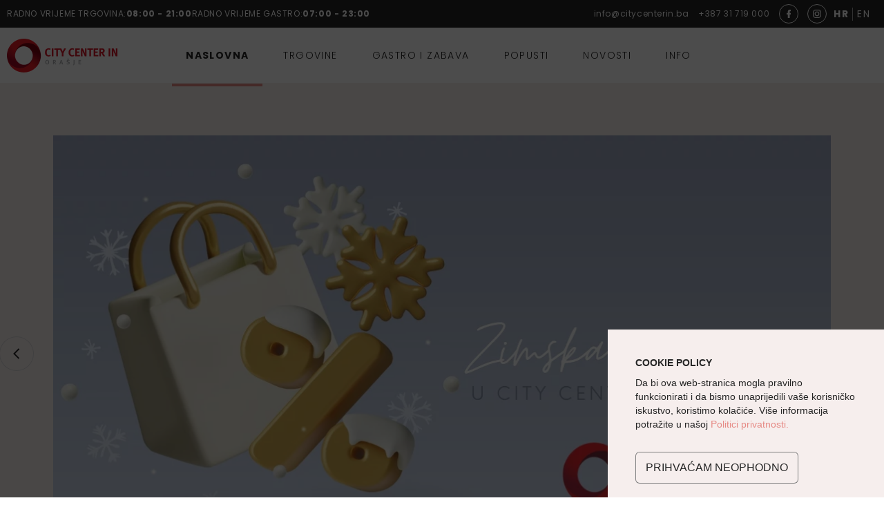

--- FILE ---
content_type: text/html; charset=UTF-8
request_url: https://www.citycenterin.ba/hr
body_size: 10080
content:
<!doctype html>
<html class="" lang="hr">
<head>
		
	<title>Naslovna - CityCenterIN</title>
	
	
		<meta name="description" content="RADNO VRIJEME Radno vrijeme trgovina: 08:00 - 21:00 Radno vrijeme gastro: 07:00 - 23:00 info@citycenterin.ba +387 31 719 000 HR EN CityCenterIN" />

					<meta name="title" content="Naslovna - CityCenterIN" />
	
	<meta id="og_site_name" property="og:site_name" content="City Center IN" />
<meta id="og_type" property="og:type" content="website" />
<meta id="og_url" property="og:url" content="https://www.citycenterin.ba/hr" />


	

	


		
	<meta http-equiv="Content-Type" content="text/html; charset=utf-8" />
	<meta name="viewport" content="width=device-width, initial-scale=1">


		<link rel="preconnect" href="https://fonts.googleapis.com">
	<link rel="preconnect" href="https://fonts.gstatic.com" crossorigin>
	<link href="https://fonts.googleapis.com/css2?family=Poppins:wght@300;400;500;600;700&display=swap" rel="stylesheet">


	<link rel="stylesheet" type="text/css" media="screen" href="/dist/css/master.css?v=1&amp;1662558505" />

	<script type="text/javascript" src="/dist/js/head.js?v=1&amp;1662558505"></script>


	<link rel="shortcut icon" href="/favicon.ico">
	<link rel="icon" type="image/png" sizes="36x36" href="/src/img/favicon/android-icon-36x36.png">
	<link rel="icon" type="image/png" sizes="48x48" href="/src/img/favicon/android-icon-48x48.png">
	<link rel="icon" type="image/png" sizes="72x72" href="/src/img/favicon/android-icon-72x72.png">
	<link rel="icon" type="image/png" sizes="96x96" href="/src/img/favicon/android-icon-96x96.png">
	<link rel="icon" type="image/png" sizes="144x144" href="/src/img/favicon/android-icon-144x144.png">
	<link rel="icon" type="image/png" sizes="192x192" href="/src/img/favicon/android-icon-192x192.png">
	<link rel="apple-touch-icon" type="image/png" sizes="192x192" href="/src/img/favicon/apple-icon.png">
	<link rel="apple-touch-icon" sizes="180x180" href="/src/img/favicon/apple-icon-180x180.png">
	<link rel="icon" type="image/png" sizes="16x16" href="/src/img/favicon/favicon-16x16.png">
	<link rel="icon" type="image/png" sizes="32x32" href="/src/img/favicon/favicon-32x32.png">
	<link rel="icon" type="image/png" sizes="96x96" href="/src/img/favicon/favicon-96x96.png">
	<link rel="icon" type="image/png" sizes="150x150" href="/src/img/favicon/ms-icon-150x150.png">
	<link rel="icon" type="image/png" sizes="310x310" href="/src/img/favicon/ms-icon-310x310.png">
	

	<!-- Windows Phone icon -->
	<!-- <meta name="msapplication-TileImage" content="apple-touch-icon.png"> --><!--favicon_144.png-->
	<meta name="msapplication-TileColor" content="#ffffff">

	<!-- Chrome, Firefox OS, Opera and Vivaldi -->
	<meta name="theme-color" content="#ffffff">
	<!-- Windows Phone -->
	<meta name="msapplication-navbutton-color" content="#ffffff">
	<!-- iOS Safari -->
	<meta name="apple-mobile-web-app-status-bar-style" content="#ffffff">

		<script type="text/javascript">
		/*<![CDATA[*/
		var lang_code = 'hr';
		var lang_segment = '/hr/';
		var site_cookie_domain = 'www.citycenterin.ba';
		/*]]>*/
	</script>
	
	<!-- Global site tag (gtag.js) - Google Analytics -->
	<script async src=https://www.googletagmanager.com/gtag/js?id=UA-81084135-1></script>
	<script>
		
		window.dataLayer = window.dataLayer || [];
		function gtag(){dataLayer.push(arguments);}
		gtag('js', new Date());
		
		gtag('config', 'UA-81084135-1');
		
	</script>

</head>
<body class="home " data-overlay="">

	<header class="head">

	<div class="head-info">
		<div class="container">
			<div class="row">
				<div class="col-12">
					<div class="head-flex head-flex__center">

												<p class="head-info__content head-info__content--caps hidden--desktop"><a href="/hr/info/radno-vrijeme">RADNO VRIJEME</a></p>
						<p class="head-info__content head-info__content--caps hidden--mobile"><a href="/hr/info/radno-vrijeme">Radno vrijeme trgovina: <strong>08:00 - 21:00</strong> Radno vrijeme gastro: <strong>07:00 - 23:00</strong></a></p>
						

						<p class="head-info__content">
							<a href="/cdn-cgi/l/email-protection#1c75727a735c7f7568657f797268796e7572327e7d" class="hidden--mobile"><span class="__cf_email__" data-cfemail="fd94939b92bd9e9489849e989389988f9493d39f9c">[email&#160;protected]</span></a>
							<a href="tel:+387 31 719 000" class="hidden--mobile">+387 31 719 000</a>

							<a href="https://www.facebook.com/citycenterinorasje/" target="_blank" class="head-info__social">
								<svg width="6" height="12" viewBox="0 0 6 12" fill="none" xmlns="http://www.w3.org/2000/svg">
									<path d="M4.375 4.8125V3.0625C4.375 2.83044 4.46719 2.60788 4.63128 2.44378C4.79538 2.27969 5.01794 2.1875 5.25 2.1875H6.125V0H4.375C3.67881 0 3.01113 0.276562 2.51884 0.768845C2.02656 1.26113 1.75 1.92881 1.75 2.625V4.8125H0V7H1.75V14H4.375V7H6.125L7 4.8125H4.375Z"/>
								</svg>
							</a>
							<a href="https://www.instagram.com/citycenterinorasje/" target="_blank" class="head-info__social">
								<svg width="12" height="12" viewBox="0 0 12 12" fill="none" xmlns="http://www.w3.org/2000/svg">
									<path d="M8.25012 0H3.75012C2.75556 0 1.80173 0.395088 1.09847 1.09835C0.39521 1.80161 0.00012207 2.75544 0.00012207 3.75L0.00012207 8.25C0.00012207 9.24456 0.39521 10.1984 1.09847 10.9017C1.80173 11.6049 2.75556 12 3.75012 12H8.25012C9.24468 12 10.1985 11.6049 10.9018 10.9017C11.605 10.1984 12.0001 9.24456 12.0001 8.25V3.75C12.0001 2.75544 11.605 1.80161 10.9018 1.09835C10.1985 0.395088 9.24468 0 8.25012 0V0ZM10.8751 8.25C10.8751 8.94619 10.5986 9.61387 10.1063 10.1062C9.61399 10.5984 8.94632 10.875 8.25012 10.875H3.75012C3.05393 10.875 2.38625 10.5984 1.89397 10.1062C1.40168 9.61387 1.12512 8.94619 1.12512 8.25V3.75C1.12512 3.05381 1.40168 2.38613 1.89397 1.89384C2.38625 1.40156 3.05393 1.125 3.75012 1.125H8.25012C8.94632 1.125 9.61399 1.40156 10.1063 1.89384C10.5986 2.38613 10.8751 3.05381 10.8751 3.75V8.25Z"/>
									<path d="M5.99808 2.58496C5.32256 2.58496 4.6622 2.78528 4.10052 3.16058C3.53885 3.53588 3.10108 4.06931 2.84257 4.69341C2.58406 5.31751 2.51642 6.00425 2.64821 6.66679C2.78 7.32934 3.10529 7.93792 3.58295 8.41559C4.06062 8.89325 4.66921 9.21854 5.33175 9.35033C5.99429 9.48212 6.68103 9.41449 7.30513 9.15598C7.92923 8.89746 8.46267 8.45968 8.83797 7.89801C9.21327 7.33633 9.41358 6.67598 9.41358 6.00046C9.41358 5.09461 9.05374 4.22587 8.41321 3.58533C7.77268 2.9448 6.90393 2.58496 5.99808 2.58496ZM5.99808 8.13496C5.57592 8.13496 5.16324 8.00978 4.81222 7.77523C4.4612 7.54069 4.18761 7.20732 4.02606 6.8173C3.8645 6.42727 3.82223 5.9981 3.90459 5.58405C3.98695 5.16999 4.19025 4.78966 4.48877 4.49115C4.78728 4.19263 5.16761 3.98933 5.58166 3.90697C5.99572 3.82461 6.42489 3.86688 6.81491 4.02844C7.20494 4.18999 7.53831 4.46359 7.77285 4.8146C8.00739 5.16562 8.13258 5.5783 8.13258 6.00046C8.13178 6.56632 7.90665 7.10878 7.50653 7.50891C7.1064 7.90903 6.56394 8.13416 5.99808 8.13496Z"/>
									<path d="M9.19378 3.26255C9.4452 3.26255 9.64903 3.05873 9.64903 2.8073C9.64903 2.55587 9.4452 2.35205 9.19378 2.35205C8.94235 2.35205 8.73853 2.55587 8.73853 2.8073C8.73853 3.05873 8.94235 3.26255 9.19378 3.26255Z"/>
								</svg>
							</a>
						</p>

						<ul class="lang-menu lang-menu--desktop">
														<li class="lang-menu__item">
								<a class="lang-menu__sub-item lang-menu__sub-item--current" href="/hr">HR</a>
							</li>
														<li class="lang-menu__item">
								<a class="lang-menu__sub-item " href="/en">EN</a>
							</li>
													</ul>

					</div>
				</div>
			</div>
		</div>
	</div>
	
	<div class="container-fluid head-flex-cont">
		<div class="container">
			<div class="row">
				<div class="col-12">
					<div class="head-flex head-flex--main">

						<a href="/hr" class="head-brand"><span class="visuallyhidden">CityCenterIN</span></a>

						<nav class="main-menu">
						
							<ul class="head-nav">
								<li><a href="/hr" class="head-nav__link head-nav__link--current">Naslovna</a></li>

																<li><a href="/hr/trgovine" class="head-nav__link ">TRGOVINE</a></li>
																<li><a href="/hr/gastro-i-zabava" class="head-nav__link ">GASTRO I ZABAVA</a></li>
																<li><a href="/hr/popusti" class="head-nav__link ">POPUSTI</a></li>
																<li><a href="/hr/novosti" class="head-nav__link ">NOVOSTI</a></li>
																<li><a href="/hr/info" class="head-nav__link ">Info</a></li>
															</ul>

							<div class="main-menu__info">

								<p class="main-menu__info-content main-menu__info-content--caps">Radno vrijeme trgovina: <strong>08:00 - 21:00</strong> Radno vrijeme gastro: <strong>07:00 - 23:00</strong></p>

								<p class="main-menu__info-content">
									<a href="/cdn-cgi/l/email-protection#ddb4b3bbb29dbeb4a9a4beb8b3a9b8afb4b3f3bfbc"><span class="__cf_email__" data-cfemail="f49d9a929bb4979d808d97919a8091869d9ada9695">[email&#160;protected]</span></a>
								</p>

								<p class="main-menu__info-content">
									<a href="tel:123-456-7890">+387 31 719 000</a>
								</p>

								<p class="main-menu__info-content main-menu__info-content--social-block">
									<a href="https://www.facebook.com/citycenterinorasje/" target="_blank" class="main-menu__info-social">
										<svg width="6" height="12" viewBox="0 0 6 12" fill="none" xmlns="http://www.w3.org/2000/svg">
											<path d="M4.375 4.8125V3.0625C4.375 2.83044 4.46719 2.60788 4.63128 2.44378C4.79538 2.27969 5.01794 2.1875 5.25 2.1875H6.125V0H4.375C3.67881 0 3.01113 0.276562 2.51884 0.768845C2.02656 1.26113 1.75 1.92881 1.75 2.625V4.8125H0V7H1.75V14H4.375V7H6.125L7 4.8125H4.375Z"/>
										</svg>
									</a>
									<a href="https://www.instagram.com/citycenterinorasje/" target="_blank" class="main-menu__info-social">
										<svg width="12" height="12" viewBox="0 0 12 12" fill="none" xmlns="http://www.w3.org/2000/svg">
											<path d="M8.25012 0H3.75012C2.75556 0 1.80173 0.395088 1.09847 1.09835C0.39521 1.80161 0.00012207 2.75544 0.00012207 3.75L0.00012207 8.25C0.00012207 9.24456 0.39521 10.1984 1.09847 10.9017C1.80173 11.6049 2.75556 12 3.75012 12H8.25012C9.24468 12 10.1985 11.6049 10.9018 10.9017C11.605 10.1984 12.0001 9.24456 12.0001 8.25V3.75C12.0001 2.75544 11.605 1.80161 10.9018 1.09835C10.1985 0.395088 9.24468 0 8.25012 0V0ZM10.8751 8.25C10.8751 8.94619 10.5986 9.61387 10.1063 10.1062C9.61399 10.5984 8.94632 10.875 8.25012 10.875H3.75012C3.05393 10.875 2.38625 10.5984 1.89397 10.1062C1.40168 9.61387 1.12512 8.94619 1.12512 8.25V3.75C1.12512 3.05381 1.40168 2.38613 1.89397 1.89384C2.38625 1.40156 3.05393 1.125 3.75012 1.125H8.25012C8.94632 1.125 9.61399 1.40156 10.1063 1.89384C10.5986 2.38613 10.8751 3.05381 10.8751 3.75V8.25Z"/>
											<path d="M5.99808 2.58496C5.32256 2.58496 4.6622 2.78528 4.10052 3.16058C3.53885 3.53588 3.10108 4.06931 2.84257 4.69341C2.58406 5.31751 2.51642 6.00425 2.64821 6.66679C2.78 7.32934 3.10529 7.93792 3.58295 8.41559C4.06062 8.89325 4.66921 9.21854 5.33175 9.35033C5.99429 9.48212 6.68103 9.41449 7.30513 9.15598C7.92923 8.89746 8.46267 8.45968 8.83797 7.89801C9.21327 7.33633 9.41358 6.67598 9.41358 6.00046C9.41358 5.09461 9.05374 4.22587 8.41321 3.58533C7.77268 2.9448 6.90393 2.58496 5.99808 2.58496ZM5.99808 8.13496C5.57592 8.13496 5.16324 8.00978 4.81222 7.77523C4.4612 7.54069 4.18761 7.20732 4.02606 6.8173C3.8645 6.42727 3.82223 5.9981 3.90459 5.58405C3.98695 5.16999 4.19025 4.78966 4.48877 4.49115C4.78728 4.19263 5.16761 3.98933 5.58166 3.90697C5.99572 3.82461 6.42489 3.86688 6.81491 4.02844C7.20494 4.18999 7.53831 4.46359 7.77285 4.8146C8.00739 5.16562 8.13258 5.5783 8.13258 6.00046C8.13178 6.56632 7.90665 7.10878 7.50653 7.50891C7.1064 7.90903 6.56394 8.13416 5.99808 8.13496Z"/>
											<path d="M9.19378 3.26255C9.4452 3.26255 9.64903 3.05873 9.64903 2.8073C9.64903 2.55587 9.4452 2.35205 9.19378 2.35205C8.94235 2.35205 8.73853 2.55587 8.73853 2.8073C8.73853 3.05873 8.94235 3.26255 9.19378 3.26255Z"/>
										</svg>
									</a>
								</p>

								<ul class="lang-menu lang-menu--mobile">
																		<li class="lang-menu__item">
										<a class="lang-menu__sub-item  lang-menu__sub-item--current" href="/hr">HR</a>
									</li>
																		<li class="lang-menu__item">
										<a class="lang-menu__sub-item  " href="/en">EN</a>
									</li>
																	</ul>
								
							</div>
						</nav>

						<button class="button-hamburger hamburger hamburger--spin js-menu-toggle" type="button">
							<span class="hamburger-box">
								<span class="hamburger-inner"></span>
							</span>
						</button>

					</div>
				</div>
			</div>
		</div>
	</div>
</header>

	
	
		<section class="main-slider-block">
		<div class="main-slider-block__inner container">
			<div class="slider slider--main js-slider--main">

				<div class="swiper-container image-slider js-image-slider">
					<div class="swiper-wrapper">

												<div class="swiper-slide image-slider__item">

														<a href="https://citycenterin.ba/hr/novosti/zimska-snizenja-u-city-centru-in-orasje" class="image-slider__item-link"></a>
														<picture>
								<source media="(min-width: 992px)" srcset="/datastore/imagestore/1130x634/1130x634_1767785729Copy-of-Vizuali-za-hero-banner-za-web-CCIN-1.webp?v=1767785876" type="image/webp">
								<source media="(min-width: 768px)" srcset="/datastore/imagestore/960x540/960x540_1767785729Copy-of-Vizuali-za-hero-banner-za-web-CCIN-1.webp?v=1767796220" type="image/webp">
								<source media="(min-width: 576px)" srcset="/hr/vdatastore/image?id=3638&variation=656x368" type="image/webp">
								<img src="/datastore/imagestore/328xauto/328xauto_1767785729Copy-of-Vizuali-za-hero-banner-za-web-CCIN-1.webp?v=1767786627" class="image-slider__item-image">
							</picture>
							
						</div>
						
					</div>
				</div>
				<div class="swiper-button-next">
					<svg width="10" height="16" viewBox="0 0 10 16" fill="none" xmlns="http://www.w3.org/2000/svg">
						<path d="M1.5 15L8.5 8L1.5 1" stroke="#262626" stroke-width="2"/>
					</svg>

				</div>
				<div class="swiper-button-prev">
					<svg width="10" height="16" viewBox="0 0 10 16" fill="none" xmlns="http://www.w3.org/2000/svg">
						<path d="M8.5 1L1.5 8L8.5 15" stroke="#262626" stroke-width="2"/>
					</svg>
				</div>
				<div class="swiper-pagination"></div>

			</div>
		</div>
	</section>
	
			<section class="section-promocije">
		<div class="container section-intro">
			<div class="row">
				<div class="col-12 col-lg-6">
										<h2 class="section-intro__title">POPUSTI</h2>
				</div>
				<div class="col-12 col-lg-6 section-intro__link-box">
					<a href="/hr/popusti" class="link-icon link-icon--arrow-right">SVI POPUSTI</a>
				</div>
			</div>
		</div>

		<div class="container slider-cont">	
			<div class="slider slider--default js-slider--card">

				<div class="swiper-container content-slider js-content-slider">
					<div class="swiper-wrapper">

												<div class="swiper-slide content-slider__item">
							<a href="/hr/popusti/finalni-popusti-u-trgovini-planika" class="content-slider__link">
								<div class="content-slider__image-wrap">
																		<picture>
										<source media="(min-width: 992px)" srcset="/datastore/imagestore/380x260/380x260_1693294917Finalni-popust-PLANIKA-1080-t-1080-px.webp?v=1693295152" type="image/webp">
										<img class="content-slider__image" src="/datastore/imagestore/300xauto/300xauto_1693294917Finalni-popust-PLANIKA-1080-t-1080-px.webp?v=1693295152" class="">
									</picture>

								</div>

																<p class="content-slider__overtitle">25.08.2023.</p>
																
								<h3 class="content-slider__title">Finalni popusti u trgovini Planika!</h3>							

								<span class="button-default mt-auto content-slider__button">saznajte više</span>
							</a>
						</div>
												<div class="swiper-slide content-slider__item">
							<a href="/hr/popusti/super-akcija-za-skolarce-u-mana-trgovini" class="content-slider__link">
								<div class="content-slider__image-wrap">
																		<picture>
										<source media="(min-width: 992px)" srcset="/datastore/imagestore/380x260/380x260_169329486208_otr_3208x2250.webp?v=1693295152" type="image/webp">
										<img class="content-slider__image" src="/datastore/imagestore/300xauto/300xauto_169329486208_otr_3208x2250.webp?v=1693295152" class="">
									</picture>

								</div>

																<p class="content-slider__overtitle">25.08.2023.</p>
																
								<h3 class="content-slider__title">Super ponuda za školarce u MANA trgovini!</h3>							

								<span class="button-default mt-auto content-slider__button">saznajte više</span>
							</a>
						</div>
												<div class="swiper-slide content-slider__item">
							<a href="/hr/popusti/super-vikend-akcija-u-city-parfumeriji" class="content-slider__link">
								<div class="content-slider__image-wrap">
																		<picture>
										<source media="(min-width: 992px)" srcset="/datastore/imagestore/380x260/380x260_1686902313SPECIJALNA-PONUDA.webp?v=1686902436" type="image/webp">
										<img class="content-slider__image" src="/datastore/imagestore/300xauto/300xauto_1686902313SPECIJALNA-PONUDA.webp?v=1686902436" class="">
									</picture>

								</div>

																<p class="content-slider__overtitle">16.06.2023.</p>
																
								<h3 class="content-slider__title">Super vikend akcija u City Parfumeriji!</h3>							

								<span class="button-default mt-auto content-slider__button">saznajte više</span>
							</a>
						</div>
												<div class="swiper-slide content-slider__item">
							<a href="/hr/popusti/popusti-u-sport-visionu" class="content-slider__link">
								<div class="content-slider__image-wrap">
																		<picture>
										<source media="(min-width: 992px)" srcset="/datastore/imagestore/380x260/380x260_1686901916fb-post-1.webp?v=1686902017" type="image/webp">
										<img class="content-slider__image" src="/datastore/imagestore/300xauto/300xauto_1686901916fb-post-1.webp?v=1686902017" class="">
									</picture>

								</div>

																<p class="content-slider__overtitle">16.06.2023.</p>
																
								<h3 class="content-slider__title">Ljetni popusti u Sport Visionu!</h3>							

								<span class="button-default mt-auto content-slider__button">saznajte više</span>
							</a>
						</div>
												<div class="swiper-slide content-slider__item">
							<a href="/hr/popusti/top-prilika-ceka-vas-u-trgovini-deichmann" class="content-slider__link">
								<div class="content-slider__image-wrap">
																		<picture>
										<source media="(min-width: 992px)" srcset="/datastore/imagestore/380x260/380x260_16824966061080x1080.webp?v=1682496629" type="image/webp">
										<img class="content-slider__image" src="/datastore/imagestore/300xauto/300xauto_16824966061080x1080.webp?v=1682496629" class="">
									</picture>

								</div>

																<p class="content-slider__overtitle">26.04.2023.</p>
																
								<h3 class="content-slider__title">TOP prilika čeka vas u trgovini Deichmann!</h3>							

								<span class="button-default mt-auto content-slider__button">saznajte više</span>
							</a>
						</div>
												<div class="swiper-slide content-slider__item">
							<a href="/hr/popusti/povodom-dana-zena-veliko-snizenje-u-city-parfumeriji" class="content-slider__link">
								<div class="content-slider__image-wrap">
																		<picture>
										<source media="(min-width: 992px)" srcset="/datastore/imagestore/380x260/380x260_1678097771SPECIJALNA-PONUDA.webp?v=1678098166" type="image/webp">
										<img class="content-slider__image" src="/datastore/imagestore/300xauto/300xauto_1678097771SPECIJALNA-PONUDA.webp?v=1678098166" class="">
									</picture>

								</div>

																<p class="content-slider__overtitle">06.03.2023.</p>
																
								<h3 class="content-slider__title">Povodom Dana žena veliko sniženje u City parfumeriji!</h3>							

								<span class="button-default mt-auto content-slider__button">saznajte više</span>
							</a>
						</div>
											</div>
				</div>

				<div class="slider-navigation-box">
					<div class="swiper-button-prev">
						<svg width="10" height="16" viewBox="0 0 10 16" fill="none" xmlns="http://www.w3.org/2000/svg">
							<path d="M8.5 1L1.5 8L8.5 15" stroke="#262626" stroke-width="2"/>
						</svg>
					</div>
					<div class="swiper-pagination"></div>
					<div class="swiper-button-next">
						<svg width="10" height="16" viewBox="0 0 10 16" fill="none" xmlns="http://www.w3.org/2000/svg">
							<path d="M1.5 15L8.5 8L1.5 1" stroke="#262626" stroke-width="2"/>
						</svg>
					</div>
				</div>

			</div>
		</div>

	</section>
	
		<section class="section-gastro">
		<div class="container-fluid section-gastro__image-container">
			<div class="col-12 col-lg-9">
								<picture>
					<source media="(min-width: 1600px)" srcset="/datastore/imagestore/original/1640170148naslovna-gastro-banner.jpg?v=1640170148" type="image/webp">
					<source media="(min-width: 992px)" srcset="/datastore/imagestore/1130x634/1130x634_1640170148naslovna-gastro-banner.webp?v=1640170165" type="image/webp">
					<source media="(min-width: 768px)" srcset="/datastore/imagestore/960xauto/960xauto_1640170148naslovna-gastro-banner.webp?v=1640170396" type="image/webp">
					<source media="(min-width: 576px)" srcset="/datastore/imagestore/656xauto/656xauto_1640170148naslovna-gastro-banner.webp?v=1640171746" type="image/webp">
					<img src="/datastore/imagestore/328xauto/328xauto_1640170148naslovna-gastro-banner.webp?v=1640170350" class="section-gastro__image">
				</picture>
			</div>
		</div>

		<div class="container section-intro section-intro--tucked">
			<div class="row">
				<div class="col-10 offset-1 col-lg-5 offset-lg-7 section-intro__content-wrap">
					<p class="section-intro__overtitle">GASTRO I ZABAVA</p>
					<h2 class="section-intro__title"> RAZNOVRSNA PONUDA TRADICIONALNIH DOMAĆIH I INTERNACIONALNIH SPECIJALITETA NA JEDNOM MJESTU </h2>
					<a href="/hr/gastro-i-zabava" class="button-default">saznajte više</a>
				</div>
			</div>
		</div>	
	</section>
	
			<section class="section-novosti">
		<div class="container section-intro">
			<div class="row">
				<div class="col-12 col-lg-6">
					<p class="section-intro__overtitle">NOVOSTI</p>
					<h2 class="section-intro__title">najnovije obavijesti</h2>
				</div>
				<div class="col-12 col-lg-6 section-intro__link-box">
					<a href="/hr/novosti" class="link-icon link-icon--arrow-right">POGLEDAJTE SVE NOVOSTI</a>
				</div>
			</div>
		</div>

		<div class="container slider-cont">
			<div class="slider slider--default js-slider--card-white">

				<div class="swiper-container content-slider js-content-slider">
					<div class="swiper-wrapper">

												<a href="/hr/novosti/zimska-snizenja-u-city-centru-in-orasje" class="swiper-slide content-slider__item content-slider__item--card-white content-slider__link">

							<div class="content-slider__image-wrap">
																<picture>
									<source media="(min-width: 992px)" srcset="/datastore/imagestore/516x360/516x360_1767785729Copy-of-Vizuali-za-hero-banner-za-web-CCIN-1.webp?v=1767785876" type="image/webp">
									<img class="content-slider__image" src="/datastore/imagestore/300xauto/300xauto_1767785729Copy-of-Vizuali-za-hero-banner-za-web-CCIN-1.webp?v=1767786627" class="">
								</picture>
							</div>

														<p class="content-slider__overtitle">07.01.2026.</p>
														
							<h3 class="content-slider__title">Zimska sniženja u City Centru IN Orašje!</h3>

							<span href="/hr/novosti/zimska-snizenja-u-city-centru-in-orasje" class="button-default mt-auto content-slider__button">saznajte više</span>
							
						</a>
												<a href="/hr/novosti/sveti-nikola-dolazi-u-city-centar-in" class="swiper-slide content-slider__item content-slider__item--card-white content-slider__link">

							<div class="content-slider__image-wrap">
																<picture>
									<source media="(min-width: 992px)" srcset="/datastore/imagestore/516x360/516x360_176458952304-Sveti-Nikola-WEB-naslovna-2025.webp?v=1764589638" type="image/webp">
									<img class="content-slider__image" src="/datastore/imagestore/300xauto/300xauto_176458952304-Sveti-Nikola-WEB-naslovna-2025.webp?v=1764590832" class="">
								</picture>
							</div>

														<p class="content-slider__overtitle">01.12.2025.</p>
														
							<h3 class="content-slider__title">Sveti Nikola dolazi u City Centar In!</h3>

							<span href="/hr/novosti/sveti-nikola-dolazi-u-city-centar-in" class="button-default mt-auto content-slider__button">saznajte više</span>
							
						</a>
												<a href="/hr/novosti/proslavite-14-rodendan-s-nama" class="swiper-slide content-slider__item content-slider__item--card-white content-slider__link">

							<div class="content-slider__image-wrap">
																<picture>
									<source media="(min-width: 992px)" srcset="/datastore/imagestore/516x360/516x360_176354808318-CCI-rođendan-WEB-cover.webp?v=1763548348" type="image/webp">
									<img class="content-slider__image" src="/datastore/imagestore/300xauto/300xauto_176354808318-CCI-rođendan-WEB-cover.webp?v=1763552324" class="">
								</picture>
							</div>

														<p class="content-slider__overtitle">15.11.2025.</p>
														
							<h3 class="content-slider__title">Proslavite 14. rođendan s nama!</h3>

							<span href="/hr/novosti/proslavite-14-rodendan-s-nama" class="button-default mt-auto content-slider__button">saznajte više</span>
							
						</a>
												<a href="/hr/novosti/nove-kolekcije-stigle-su-u-city" class="swiper-slide content-slider__item content-slider__item--card-white content-slider__link">

							<div class="content-slider__image-wrap">
																<picture>
									<source media="(min-width: 992px)" srcset="/datastore/imagestore/516x360/516x360_1762413656Copy-of-Vizuali-za-hero-banner-za-web-CCIN.webp?v=1762413728" type="image/webp">
									<img class="content-slider__image" src="/datastore/imagestore/300xauto/300xauto_1762413656Copy-of-Vizuali-za-hero-banner-za-web-CCIN.webp?v=1762413729" class="">
								</picture>
							</div>

														<p class="content-slider__overtitle">06.11.2025.</p>
														
							<h3 class="content-slider__title">Nove kolekcije stigle su u City!</h3>

							<span href="/hr/novosti/nove-kolekcije-stigle-su-u-city" class="button-default mt-auto content-slider__button">saznajte više</span>
							
						</a>
												<a href="/hr/novosti/posjetite-nas-za-dane-kruha-u-city-centru-in" class="swiper-slide content-slider__item content-slider__item--card-white content-slider__link">

							<div class="content-slider__image-wrap">
																<picture>
									<source media="(min-width: 992px)" srcset="/datastore/imagestore/516x360/516x360_176016831605-Dani-kruha-CCI-web-cover.webp?v=1760168459" type="image/webp">
									<img class="content-slider__image" src="/datastore/imagestore/300xauto/300xauto_176016831605-Dani-kruha-CCI-web-cover.webp?v=1760170608" class="">
								</picture>
							</div>

														<p class="content-slider__overtitle">10.10.2025.</p>
														
							<h3 class="content-slider__title">Posjetite nas za Dane kruha u City Centru In!</h3>

							<span href="/hr/novosti/posjetite-nas-za-dane-kruha-u-city-centru-in" class="button-default mt-auto content-slider__button">saznajte više</span>
							
						</a>
												<a href="/hr/novosti/nove-ljetne-kolekcije-stigle-su-u-city" class="swiper-slide content-slider__item content-slider__item--card-white content-slider__link">

							<div class="content-slider__image-wrap">
																<picture>
									<source media="(min-width: 992px)" srcset="/datastore/imagestore/516x360/516x360_1752172828Copy-of-Vizuali-za-hero-banner-za-web-CCIN.webp?v=1752172895" type="image/webp">
									<img class="content-slider__image" src="/datastore/imagestore/300xauto/300xauto_1752172828Copy-of-Vizuali-za-hero-banner-za-web-CCIN.webp?v=1752172896" class="">
								</picture>
							</div>

														<p class="content-slider__overtitle">10.06.2025.</p>
														
							<h3 class="content-slider__title">Nove ljetne kolekcije stigle su u City!</h3>

							<span href="/hr/novosti/nove-ljetne-kolekcije-stigle-su-u-city" class="button-default mt-auto content-slider__button">saznajte više</span>
							
						</a>
											</div>
				</div>

				<div class="slider-navigation-box">
					<div class="swiper-button-prev">
						<svg width="10" height="16" viewBox="0 0 10 16" fill="none" xmlns="http://www.w3.org/2000/svg">
							<path d="M8.5 1L1.5 8L8.5 15" stroke="#262626" stroke-width="2"/>
						</svg>
					</div>
					<div class="swiper-pagination"></div>
					<div class="swiper-button-next">
						<svg width="10" height="16" viewBox="0 0 10 16" fill="none" xmlns="http://www.w3.org/2000/svg">
							<path d="M1.5 15L8.5 8L1.5 1" stroke="#262626" stroke-width="2"/>
						</svg>
					</div>
				</div>

			</div>
		</div>

	</section>
	
	<section class="section-additional-info">
	

						
	<div class="container frame-container">
		<div class="row">

							
				<div class="col-12 col-lg-6 frame-box">
					
					<div class="frame frame--with-border">
						<a href="/hr/info/mapa-centra" class="frame__main-link">
														<div class="frame__image-wrap">
								<picture>
									<source media="(min-width: 992px)" srcset="/datastore/imagestore/560x290/560x290_1640074325gdjesmo.webp?v=1640074359" type="image/webp">
									<img class="frame__image" src="/datastore/imagestore/346x206/346x206_1640074325gdjesmo.webp?v=1640082842" class="">
								</picture>
							</div>

							<div class="frame__link-box">
								<span class="link-icon link-icon--arrow-right">MAPA CENTRA</span>
							</div>
						</a>
					</div>

				</div>

				<div class="col-12 col-lg-6 frame-box">
					
					<div class="frame frame--with-border">
						<a href="/hr/info/kako-do-nas" class="frame__main-link">
							<div class="frame__image-wrap">
																<picture>
									<source media="(min-width: 992px)" srcset="/datastore/imagestore/560x290/560x290_1639664004closeup-diverse-people-enjoying-barbecue-party-together-8-1.webp?v=1639995117" type="image/webp">
									<img class="frame__image" src="/datastore/imagestore/346x206/346x206_1639664004closeup-diverse-people-enjoying-barbecue-party-together-8-1.webp?v=1640082842" class="">
								</picture>
							</div>

							<div class="frame__link-box">
								<span class="link-icon link-icon--arrow-right">KAKO DO NAS</span>
							</div>
						</a>
					</div>

				</div>

						
		</div>
	</div>

</section>
	


	<footer class="foot">
    <div class="foot-newsletter">
        <div class="container foot-newsletter__inner">
            <div class="row">
                <div class="col-12">
                    <div class="foot-newsletter__flex">
                        <h2 class="foot-newsletter__title">Prijavite se na naš <strong>newsletter</strong></h2>
                        <form action="#" class="foot-newsletter__form xNewsletterSignup" method="POST">
                            <input type="text" placeholder="Vaša email adresa" name="newsletter_email" class="foot-newsletter__input-text">
                            <span><button type="submit" class="foot-newsletter__input-submit">Prijavite se</button></span>
                            <div class="foot-newsletter__response hidden"></div>
                        </form>

                        <p class="foot-newsletter__social">
                            <a href="https://www.facebook.com/citycenterinorasje/" target="_blank">
                                <svg width="7" height="14" viewBox="0 0 7 14" fill="none" xmlns="http://www.w3.org/2000/svg">
                                    <path d="M4.375 4.8125V3.0625C4.375 2.83044 4.46719 2.60788 4.63128 2.44378C4.79538 2.27969 5.01794 2.1875 5.25 2.1875H6.125V0H4.375C3.67881 0 3.01113 0.276562 2.51884 0.768845C2.02656 1.26113 1.75 1.92881 1.75 2.625V4.8125H0V7H1.75V14H4.375V7H6.125L7 4.8125H4.375Z"/>
                                </svg>
                            </a>
                            <a href="https://www.instagram.com/citycenterinorasje/" target="_blank">
                                <svg width="17" height="17" viewBox="0 0 17 17" fill="none" xmlns="http://www.w3.org/2000/svg">
                                    <path d="M11.253 0.800049H5.55114C4.29095 0.800049 3.08238 1.30066 2.19129 2.19175C1.3002 3.08284 0.799591 4.29141 0.799591 5.5516L0.799591 11.2535C0.799591 12.5137 1.3002 13.7222 2.19129 14.6133C3.08238 15.5044 4.29095 16.005 5.55114 16.005H11.253C12.5132 16.005 13.7218 15.5044 14.6129 14.6133C15.504 13.7222 16.0046 12.5137 16.0046 11.2535V5.5516C16.0046 4.29141 15.504 3.08284 14.6129 2.19175C13.7218 1.30066 12.5132 0.800049 11.253 0.800049V0.800049ZM14.5791 11.2535C14.5791 12.1356 14.2287 12.9816 13.6049 13.6054C12.9811 14.2291 12.1351 14.5796 11.253 14.5796H5.55114C4.66901 14.5796 3.82301 14.2291 3.19925 13.6054C2.57548 12.9816 2.22506 12.1356 2.22506 11.2535V5.5516C2.22506 4.66947 2.57548 3.82347 3.19925 3.1997C3.82301 2.57594 4.66901 2.22551 5.55114 2.22551H11.253C12.1351 2.22551 12.9811 2.57594 13.6049 3.1997C14.2287 3.82347 14.5791 4.66947 14.5791 5.5516V11.2535Z"/>
                                    <path d="M8.40117 4.07544C7.54523 4.07544 6.7085 4.32925 5.99681 4.80479C5.28512 5.28033 4.73043 5.95623 4.40288 6.74701C4.07532 7.5378 3.98963 8.40796 4.15662 9.24745C4.3236 10.0869 4.73577 10.8581 5.34101 11.4633C5.94625 12.0686 6.71738 12.4807 7.55687 12.6477C8.39637 12.8147 9.26652 12.729 10.0573 12.4014C10.8481 12.0739 11.524 11.5192 11.9995 10.8075C12.4751 10.0958 12.7289 9.2591 12.7289 8.40315C12.7289 7.25537 12.2729 6.1546 11.4613 5.34299C10.6497 4.53139 9.54895 4.07544 8.40117 4.07544ZM8.40117 11.1077C7.86625 11.1077 7.34336 10.9491 6.89859 10.6519C6.45382 10.3548 6.10716 9.93235 5.90246 9.43815C5.69775 8.94395 5.64419 8.40016 5.74855 7.87552C5.85291 7.35088 6.1105 6.86897 6.48875 6.49073C6.86699 6.11249 7.3489 5.85489 7.87354 5.75053C8.39817 5.64618 8.94197 5.69974 9.43616 5.90444C9.93036 6.10915 10.3528 6.45581 10.65 6.90057C10.9471 7.34534 11.1057 7.86824 11.1057 8.40315C11.1047 9.12015 10.8195 9.80749 10.3125 10.3145C9.8055 10.8215 9.11816 11.1067 8.40117 11.1077V11.1077Z"/>
                                    <path d="M12.4499 4.93371C12.7685 4.93371 13.0267 4.67545 13.0267 4.35687C13.0267 4.03829 12.7685 3.78003 12.4499 3.78003C12.1313 3.78003 11.873 4.03829 11.873 4.35687C11.873 4.67545 12.1313 4.93371 12.4499 4.93371Z"/>
                                </svg>
                            </a>
                        </p>

                    </div>
                </div>
            </div>
        </div>
    </div>
    <div class="foot-nav">
        <div class="container">
            <div class="row">

                <div class="col-12 col-md-3">
                                        <p class="f-title"><a href="https://citycenterin.ba/hr/info/radno-vrijeme">Radno vrijeme</a></p>
                    <p class="f-title f-title__small">Trgovine</p>
                    <p class="f-content">Pon - Ned: 08:00 - 21:00</p>
                    <p class="f-title f-title__small">gastro i zabava</p>
                    <p class="f-content">Pon - Ned: 07:00 - 23:00</p>
                    <p class="f-title f-title__small">Maxi supermarket</p>
                    <p class="f-content">Pon - Ned: 08:00 - 21:30</p>
                </div>

                <div class="col-12 col-md-3">
                                            
                        <p class="f-title f-title__link">
                            <a href="/hr/trgovine">TRGOVINE</a>
                        </p>
                        
                                            
                        <p class="f-title f-title__link">
                            <a href="/hr/gastro-i-zabava">GASTRO I ZABAVA</a>
                        </p>
                        
                                            
                        <p class="f-title f-title__link">
                            <a href="/hr/popusti">POPUSTI</a>
                        </p>
                        
                                            
                        <p class="f-title f-title__link">
                            <a href="/hr/novosti">NOVOSTI</a>
                        </p>
                        
                                                                                                                    
                        <p class="f-title f-title__link">
                            <a href="/hr/info">Info</a>
                        </p>
                        
                                    </div>
                                    <div class="col-12 col-md-3">
                        <p class="f-title">Info</p>
                                                                                <p class="f-content f-content__generic">
                                <a href="/hr/info/kako-do-nas">KAKO DO NAS</a>
                            </p>
                                                        <p class="f-content f-content__generic">
                                <a href="/hr/info/mapa-centra">MAPA CENTRA</a>
                            </p>
                                                        <p class="f-content f-content__generic">
                                <a href="/hr/info/kontakt">KONTAKT</a>
                            </p>
                                                        <p class="f-content f-content__generic">
                                <a href="/hr/info/oglasavanje">OGLAŠAVANJE</a>
                            </p>
                                                                        </div>
                
                <div class="col-12 col-md-3">
                                        <p class="f-title"><a href="https://citycenterin.ba/hr/info/kontakt">Kontakt</a></p>
                    <p class="f-content f-content__generic"><a href="https://www.google.com/maps?ll=45.026067,18.699074&z=18&t=m&hl=hr&gl=HR&mapclient=embed&cid=8916356302305412264">XIV ulica br.97, 76270 Orašje, Bosna i Hercegovina</a></p>
                    <p class="f-content f-content__generic"><a href="/cdn-cgi/l/email-protection#335a5d555c73505a474a50565d4756415a5d1d5152"><span class="__cf_email__" data-cfemail="8ae3e4ece5cae9e3fef3e9efe4feeff8e3e4a4e8eb">[email&#160;protected]</span></a></p>
                    <p class="f-content f-content__generic"><a href="tel:0038731719000">+387 31 719 000</a></p>
                </div>

            </div>
        </div>
    </div>
    <div class="foot-copyright">
        <div class="container">
            <div class="row">
                <div class="col-12">
                    <p class="f-content">
                                                &copy; City Center IN - Sva prava pridržana / <a href="/hr/pravila-privatnosti">Pravila privatnosti</a>
                                            </p>
                </div>
            </div>
        </div>
    </div>
</footer>
	<div id="gdpr-overlay"></div>
<a href="#" id="js-toogle-gdpr" class="gdpr-compact">
	<svg enable-background="new 0 0 512 512" version="1.1" viewBox="0 0 512 512" xml:space="preserve" xmlns="http://www.w3.org/2000/svg">
		<path d="m507.44 208.64c-1.296-6.88-6.88-12.096-13.824-12.928-6.96-0.832-13.6 2.928-16.48 9.312-5.072 11.2-16.208 18.992-29.12 18.976-14.32 0.032-26.416-9.632-30.448-22.896-2.432-8.096-10.752-12.896-18.976-10.976-5.056 1.184-9.84 1.872-14.592 1.872-35.248-0.064-63.936-28.752-64-64 0-4.752 0.688-9.536 1.872-14.576 1.936-8.224-2.88-16.56-10.976-18.992-13.264-4.016-22.928-16.112-22.896-30.432-0.016-12.928 7.776-24.048 18.976-29.12 6.384-2.88 10.144-9.536 9.312-16.48-0.832-6.96-6.048-12.544-12.928-13.84-15.264-2.864-31.072-4.56-47.36-4.56-141.22 0.032-255.97 114.78-256 256 0.032 141.22 114.78 255.97 256 256 141.22-0.032 255.97-114.78 256-256 0-16.288-1.696-32.096-4.56-47.36zm-93.12 205.68c-40.624 40.592-96.528 65.68-158.32 65.68s-117.7-25.088-158.32-65.68c-40.592-40.624-65.68-96.528-65.68-158.32s25.088-117.7 65.68-158.32c40.624-40.592 96.528-65.68 158.32-65.68 2.88 0 5.696 0.304 8.56 0.432-5.344 9.312-8.544 20.032-8.56 31.568 0.032 23.888 13.28 44.368 32.592 55.296-0.304 2.848-0.592 5.696-0.592 8.704 0.032 52.976 43.024 95.968 96 96 3.008 0 5.856-0.288 8.704-0.592 10.928 19.296 31.392 32.56 55.296 32.592 11.536-0.016 22.256-3.216 31.568-8.56 0.128 2.848 0.432 5.68 0.432 8.56 0 61.792-25.088 117.7-65.68 158.32z"></path>
		<circle cx="192" cy="128" r="32"></circle>
		<circle cx="128" cy="256" r="32"></circle>
		<circle cx="288" cy="384" r="32"></circle>
		<circle cx="272" cy="272" r="16"></circle>
		<circle cx="400" cy="336" r="16"></circle>
		<circle cx="176" cy="368" r="16"></circle>
	</svg>
</a>
<div id="gdpr_toolbar" class="gdpr-prompt hide">
	<div class="gdpr-msg">
		<p class="gdpr-prompt__title">Cookie policy</p>
		<p class="gdpr-prompt__msg">Da bi ova web-stranica mogla pravilno funkcionirati i da bismo unaprijedili vaše korisničko iskustvo, koristimo kolačiće. Više informacija potražite u našoj&nbsp;<a href="http://citycentarin.nivas.hr/hr/pravila-privatnosti">Politici privatnosti.</a></p>
	</div>
	<div id="gdpr_settings_popup"  class="gdpr-opt">
		<p class="gdpr-opt__title">Izaberite kolačiće na stranici</p>
		<p class="gdpr-opt__subtitle">Omogućite ili onemogućite web-stranici upotrebu funkcionalnih i/ili reklamnih kolačića opisanih u nastavku:</p>
		<ul class="gdpr-opt__list">
			<li>
				<label class="switch" for="gdpr_settings_choice_necessary">
					<input checked="checked" type="checkbox" id="gdpr_settings_choice_necessary" class="gdpr_level" name="gdpr_level" disabled value="necessary" data-value="Nužni kolačići" />
					<span class="slider round"></span>
				</label>
				<p>
					<label for="gdpr_settings_choice_necessary">
						<strong>Nužni kolačići</strong>
						Nužni kolačići omogućuju osnovne funkcionalnosti. Bez ovih kolačića, web-stranica ne može pravilno funkcionirati, a isključiti ih možete mijenjanjem postavki u svome web-pregledniku.
					</label>
				</p>
			</li>
			<li>
				<label class="switch" for="gdpr_settings_choice_analytical">
					<input type="checkbox" id="gdpr_settings_choice_analytical" class="gdpr_level" name="gdpr_level" value="analytical" data-value="Analitički kolačići" />
					<span class="slider round"></span>
				</label>
				<p>
					<label for="gdpr_settings_choice_analytical">
						<strong>Analitički kolačići</strong>
						Analitički kolačići pomažu nam unaprijediti web-stranicu prikupljanjem i analizom podataka o njeziinu korištenju.
					</label>
				</p>
			</li>
			<li>
				<label class="switch" for="gdpr_settings_choice_marketing">
					<input type="checkbox" id="gdpr_settings_choice_marketing" class="gdpr_level" name="gdpr_level" value="marketing" data-value="Marketinški kolačići" />
					<span class="slider round"></span>
				</label>
				<p>
					<label for="gdpr_settings_choice_marketing">
						<strong>Marketinški kolačići</strong>
						Marketinške kolačiće koristimo radi povećanja relevantnosti oglasa koje primate.
					</label>
				</p>
			</li>
		</ul>
	</div>
	
	<div class="gdpr-prompt__ctrl">
				<a class="x_submit_necessary gdpr-prompt__cta gdpr-prompt__cta--btn" href="#" title="Prihvaćam neophodno">
			<span>Prihvaćam neophodno</span>
		</a>
		<a class="x_submit_selected gdpr-prompt__cta gdpr-prompt__cta--btn" href="#" title="">
			<span></span>
		</a>
	</div>

</div>

	<!-- Root element of PhotoSwipe. Must have class pswp. -->
<div class="pswp" tabindex="-1" role="dialog" aria-hidden="true">
    <!-- Background of PhotoSwipe.
        It's a separate element as animating opacity is faster than rgba(). -->
    <div class="pswp__bg"></div>
    <!-- Slides wrapper with overflow:hidden. -->
    <div class="pswp__scroll-wrap">
        <!-- Container that holds slides.
            PhotoSwipe keeps only 3 of them in the DOM to save memory.
            Don't modify these 3 pswp__item elements, data is added later on. -->
        <div class="pswp__container">
            <div class="pswp__item"></div>
            <div class="pswp__item"></div>
            <div class="pswp__item"></div>
        </div>
        <!-- Default (PhotoSwipeUI_Default) interface on top of sliding area. Can be changed. -->
        <div class="pswp__ui pswp__ui--hidden">
            <div class="pswp__top-bar">
                <!--  Controls are self-explanatory. Order can be changed. -->
                <div class="pswp__counter"></div>
                
                <button class="pswp__button pswp__button--close hamburger menu-toggle is-active" type="button" title="Close (Esc)">
                    <div class="menu-toggle__inner-wrap">
                        <span class="menu-toggle__dot"></span>
                        <span class="menu-toggle__dot"></span>
                        <span class="menu-toggle__dot"></span>
                        <span class="menu-toggle__dot"></span>
                        <span class="menu-toggle__dot"></span>
                        <span class="menu-toggle__dot"></span>
                        <span class="menu-toggle__dot"></span>
                        <span class="menu-toggle__dot"></span>
                        <span class="menu-toggle__dot"></span>
                    </div>
                </button>
            
                <button class="pswp__button pswp__button--share" title="Share"></button>
                <button class="pswp__button pswp__button--fs" title="Toggle fullscreen"></button>
                <button class="pswp__button pswp__button--zoom" title="Zoom in/out"></button>
                <!-- Preloader demo https://codepen.io/dimsemenov/pen/yyBWoR -->
                <!-- element will get class pswp__preloader--active when preloader is running -->
                <div class="pswp__preloader">
                    <div class="pswp__preloader__icn">
                        <div class="pswp__preloader__cut">
                            <div class="pswp__preloader__donut"></div>
                        </div>
                    </div>
                </div>
            </div>
            <div class="pswp__share-modal pswp__share-modal--hidden pswp__single-tap">
                <div class="pswp__share-tooltip"></div>
            </div>
            <button class="pswp__button pswp__button--arrow--left" title="Previous (arrow left)">◀
            </button>
            <button class="pswp__button pswp__button--arrow--right" title="Next (arrow right)">▶
            </button>
            <div class="pswp__caption">
                <div class="pswp__caption__center"></div>
            </div>
        </div>
    </div>
</div>


	<script data-cfasync="false" src="/cdn-cgi/scripts/5c5dd728/cloudflare-static/email-decode.min.js"></script><script type="text/javascript" src="/dist/js/foot.js?v=1&amp;1662558505"></script>

	

<script defer src="https://static.cloudflareinsights.com/beacon.min.js/vcd15cbe7772f49c399c6a5babf22c1241717689176015" integrity="sha512-ZpsOmlRQV6y907TI0dKBHq9Md29nnaEIPlkf84rnaERnq6zvWvPUqr2ft8M1aS28oN72PdrCzSjY4U6VaAw1EQ==" data-cf-beacon='{"version":"2024.11.0","token":"53d4930406af4d508491ada4ff8fc6ea","r":1,"server_timing":{"name":{"cfCacheStatus":true,"cfEdge":true,"cfExtPri":true,"cfL4":true,"cfOrigin":true,"cfSpeedBrain":true},"location_startswith":null}}' crossorigin="anonymous"></script>
</body>
</html>



--- FILE ---
content_type: text/css
request_url: https://www.citycenterin.ba/dist/css/master.css?v=1&1662558505
body_size: 30826
content:
/*!
 * Bootstrap Reboot & Grid v4.0.0 (https://getbootstrap.com)
 * Copyright 2011-2018 The Bootstrap Authors
 * Copyright 2011-2018 Twitter, Inc.
 * Licensed under MIT (https://github.com/twbs/bootstrap/blob/master/LICENSE)
 * Forked from Normalize.css, licensed MIT (https://github.com/necolas/normalize.css/blob/master/LICENSE.md)
 */
@-ms-viewport {
  width: device-width; }

/*
@mixin labelStyle() {
    
}
@mixin subtitleStyle() {
    
}
*/
/*
// .icon {
//     font-size: 10px;
//     &:before {
//       content:' ';
//       vertical-align:middle;
//       display: inline-block;
//       background-image: url("../scss/svg/svg-sprite.svg");
//       background-repeat: no-repeat;
//       background-size: 21.8em 303.4em;

//       .no-svg & {
//         background-image: url("../svg-sprite.png");
//       }
//     }
// }


// 

// .icon.all-hover-svg {
//   &:before {
//       background-position: 0em 0em;
//       width: 4.2em;
//       height: 3.2em;
//     }
//   }

//   @mixin icon-all-hover-svg(){
//     @extend .all-hover-svg;
//   }
// 

// .icon.all-svg {
//   &:before {
//       background-position: 0em -3.2em;
//       width: 4.2em;
//       height: 3.1em;
//     }
//   }

//   @mixin icon-all-svg(){
//     @extend .all-svg;
//   }
// 

// .icon.app-store-svg {
//   &:before {
//       background-position: 0em -6.3em;
//       width: 11.4em;
//       height: 4em;
//     }
//   }

//   @mixin icon-app-store-svg(){
//     @extend .app-store-svg;
//   }
// 

// .icon.arrival-hover-svg {
//   &:before {
//       background-position: 0em -10.3em;
//       width: 1.8em;
//       height: 1.8em;
//     }
//   }

//   @mixin icon-arrival-hover-svg(){
//     @extend .arrival-hover-svg;
//   }
// 

// .icon.arrival-svg {
//   &:before {
//       background-position: 0em -12.1em;
//       width: 1.8em;
//       height: 1.8em;
//     }
//   }

//   @mixin icon-arrival-svg(){
//     @extend .arrival-svg;
//   }
// 

// .icon.arrow-down-small-green-svg {
//   &:before {
//       background-position: 0em -13.9em;
//       width: 0.8em;
//       height: 0.4em;
//     }
//   }

//   @mixin icon-arrow-down-small-green-svg(){
//     @extend .arrow-down-small-green-svg;
//   }
// 

// .icon.arrow-down-small-svg {
//   &:before {
//       background-position: 0em -14.3em;
//       width: 0.8em;
//       height: 0.4em;
//     }
//   }

//   @mixin icon-arrow-down-small-svg(){
//     @extend .arrow-down-small-svg;
//   }
// 

// .icon.arrow-down-svg {
//   &:before {
//       background-position: 0em -14.7em;
//       width: 1.4em;
//       height: 0.6em;
//     }
//   }

//   @mixin icon-arrow-down-svg(){
//     @extend .arrow-down-svg;
//   }
// 

// .icon.arrow-up-svg {
//   &:before {
//       background-position: 0em -15.3em;
//       width: 1.4em;
//       height: 0.6em;
//     }
//   }

//   @mixin icon-arrow-up-svg(){
//     @extend .arrow-up-svg;
//   }
// 

// .icon.best-price-guarantee-svg {
//   &:before {
//       background-position: 0em -15.9em;
//       width: 13.4em;
//       height: 13.4em;
//     }
//   }

//   @mixin icon-best-price-guarantee-svg(){
//     @extend .best-price-guarantee-svg;
//   }
// 

// .icon.best-price-lg-svg {
//   &:before {
//       background-position: 0em -29.3em;
//       width: 14em;
//       height: 14em;
//     }
//   }

//   @mixin icon-best-price-lg-svg(){
//     @extend .best-price-lg-svg;
//   }
// 

// .icon.best-price-svg {
//   &:before {
//       background-position: 0em -43.3em;
//       width: 2em;
//       height: 2em;
//     }
//   }

//   @mixin icon-best-price-svg(){
//     @extend .best-price-svg;
//   }
// 

// .icon.calendar-svg {
//   &:before {
//       background-position: 0em -45.3em;
//       width: 0.9em;
//       height: 0.9em;
//     }
//   }

//   @mixin icon-calendar-svg(){
//     @extend .calendar-svg;
//   }
// 

// .icon.call-us-svg {
//   &:before {
//       background-position: 0em -46.2em;
//       width: 2.1em;
//       height: 2.1em;
//     }
//   }

//   @mixin icon-call-us-svg(){
//     @extend .call-us-svg;
//   }
// 

// .icon.checkbox-svg {
//   &:before {
//       background-position: 0em -48.3em;
//       width: 1.5em;
//       height: 1.2em;
//     }
//   }

//   @mixin icon-checkbox-svg(){
//     @extend .checkbox-svg;
//   }
// 

// .icon.checkbox-white-svg {
//   &:before {
//       background-position: 0em -49.5em;
//       width: 2.3em;
//       height: 1.8em;
//     }
//   }

//   @mixin icon-checkbox-white-svg(){
//     @extend .checkbox-white-svg;
//   }
// 

// .icon.close-svg {
//   &:before {
//       background-position: 0em -51.3em;
//       width: 1.2em;
//       height: 1.2em;
//     }
//   }

//   @mixin icon-close-svg(){
//     @extend .close-svg;
//   }
// 

// .icon.cookie-policy-svg {
//   &:before {
//       background-position: 0em -52.5em;
//       width: 3.2em;
//       height: 3.2em;
//     }
//   }

//   @mixin icon-cookie-policy-svg(){
//     @extend .cookie-policy-svg;
//   }
// 

// .icon.datepicker-next-svg {
//   &:before {
//       background-position: 0em -55.7em;
//       width: 0.6em;
//       height: 1.2em;
//     }
//   }

//   @mixin icon-datepicker-next-svg(){
//     @extend .datepicker-next-svg;
//   }
// 

// .icon.datepicker-prev-svg {
//   &:before {
//       background-position: 0em -56.9em;
//       width: 0.6em;
//       height: 1.2em;
//     }
//   }

//   @mixin icon-datepicker-prev-svg(){
//     @extend .datepicker-prev-svg;
//   }
// 

// .icon.departure-hover-svg {
//   &:before {
//       background-position: 0em -58.1em;
//       width: 1.8em;
//       height: 1.8em;
//     }
//   }

//   @mixin icon-departure-hover-svg(){
//     @extend .departure-hover-svg;
//   }
// 

// .icon.departure-svg {
//   &:before {
//       background-position: 0em -59.9em;
//       width: 1.8em;
//       height: 1.8em;
//     }
//   }

//   @mixin icon-departure-svg(){
//     @extend .departure-svg;
//   }
// 

// .icon.earth-green-svg {
//   &:before {
//       background-position: 0em -61.7em;
//       width: 1.8em;
//       height: 1.8em;
//     }
//   }

//   @mixin icon-earth-green-svg(){
//     @extend .earth-green-svg;
//   }
// 

// .icon.earth-svg {
//   &:before {
//       background-position: 0em -63.5em;
//       width: 1.8em;
//       height: 1.8em;
//     }
//   }

//   @mixin icon-earth-svg(){
//     @extend .earth-svg;
//   }
// 

// .icon.exel-svg {
//   &:before {
//       background-position: 0em -65.3em;
//       width: 1.2em;
//       height: 1.4em;
//     }
//   }

//   @mixin icon-exel-svg(){
//     @extend .exel-svg;
//   }
// 

// .icon.facebook-svg {
//   &:before {
//       background-position: 0em -66.7em;
//       width: 1.2em;
//       height: 2.1em;
//     }
//   }

//   @mixin icon-facebook-svg(){
//     @extend .facebook-svg;
//   }
// 

// .icon.foot-arena-logo-svg {
//   &:before {
//       background-position: 0em -68.8em;
//       width: 21em;
//       height: 9em;
//     }
//   }

//   @mixin icon-foot-arena-logo-svg(){
//     @extend .foot-arena-logo-svg;
//   }
// 

// .icon.foot-ico-ac-svg {
//   &:before {
//       background-position: 0em -77.8em;
//       width: 17.5em;
//       height: 2.9em;
//     }
//   }

//   @mixin icon-foot-ico-ac-svg(){
//     @extend .foot-ico-ac-svg;
//   }
// 

// .icon.foot-ico-artotel-svg {
//   &:before {
//       background-position: 0em -80.7em;
//       width: 10.9em;
//       height: 2.9em;
//     }
//   }

//   @mixin icon-foot-ico-artotel-svg(){
//     @extend .foot-ico-artotel-svg;
//   }
// 

// .icon.foot-ico-at-svg {
//   &:before {
//       background-position: 0em -83.6em;
//       width: 16.6em;
//       height: 2.8em;
//     }
//   }

//   @mixin icon-foot-ico-at-svg(){
//     @extend .foot-ico-at-svg;
//   }
// 

// .icon.foot-ico-facebook-svg {
//   &:before {
//       background-position: 0em -86.4em;
//       width: 3.3em;
//       height: 6.5em;
//     }
//   }

//   @mixin icon-foot-ico-facebook-svg(){
//     @extend .foot-ico-facebook-svg;
//   }
// 

// .icon.foot-ico-flickr-svg {
//   &:before {
//       background-position: 0em -92.9em;
//       width: 3.2em;
//       height: 6.5em;
//     }
//   }

//   @mixin icon-foot-ico-flickr-svg(){
//     @extend .foot-ico-flickr-svg;
//   }
// 

// .icon.foot-ico-hrva-svg {
//   &:before {
//       background-position: 0em -99.4em;
//       width: 16.4em;
//       height: 5.4em;
//     }
//   }

//   @mixin icon-foot-ico-hrva-svg(){
//     @extend .foot-ico-hrva-svg;
//   }
// 

// .icon.foot-ico-instagram-svg {
//   &:before {
//       background-position: 0em -104.8em;
//       width: 3.2em;
//       height: 6.5em;
//     }
//   }

//   @mixin icon-foot-ico-instagram-svg(){
//     @extend .foot-ico-instagram-svg;
//   }
// 

// .icon.foot-ico-istrien-svg {
//   &:before {
//       background-position: 0em -111.3em;
//       width: 7.5em;
//       height: 5em;
//     }
//   }

//   @mixin icon-foot-ico-istrien-svg(){
//     @extend .foot-ico-istrien-svg;
//   }
// 

// .icon.foot-ico-linkedin-svg {
//   &:before {
//       background-position: 0em -116.3em;
//       width: 3.2em;
//       height: 6.5em;
//     }
//   }

//   @mixin icon-foot-ico-linkedin-svg(){
//     @extend .foot-ico-linkedin-svg;
//   }
// 

// .icon.foot-ico-parkplaza-svg {
//   &:before {
//       background-position: 0em -122.8em;
//       width: 9.2em;
//       height: 7.2em;
//     }
//   }

//   @mixin icon-foot-ico-parkplaza-svg(){
//     @extend .foot-ico-parkplaza-svg;
//   }
// 

// .icon.foot-ico-pphe-svg {
//   &:before {
//       background-position: 0em -130em;
//       width: 13.4em;
//       height: 5.4em;
//     }
//   }

//   @mixin icon-foot-ico-pphe-svg(){
//     @extend .foot-ico-pphe-svg;
//   }
// 

// .icon.foot-ico-twitter-svg {
//   &:before {
//       background-position: 0em -135.4em;
//       width: 3.2em;
//       height: 6.5em;
//     }
//   }

//   @mixin icon-foot-ico-twitter-svg(){
//     @extend .foot-ico-twitter-svg;
//   }
// 

// .icon.foot-ico-youtube-svg {
//   &:before {
//       background-position: 0em -141.9em;
//       width: 3.2em;
//       height: 6.5em;
//     }
//   }

//   @mixin icon-foot-ico-youtube-svg(){
//     @extend .foot-ico-youtube-svg;
//   }
// 

// .icon.foot-logo-svg {
//   &:before {
//       background-position: 0em -148.4em;
//       width: 4.2em;
//       height: 2.8em;
//     }
//   }

//   @mixin icon-foot-logo-svg(){
//     @extend .foot-logo-svg;
//   }
// 

// .icon.g-pin-1-svg {
//   &:before {
//       background-position: 0em -151.2em;
//       width: 1.2em;
//       height: 1.6em;
//     }
//   }

//   @mixin icon-g-pin-1-svg(){
//     @extend .g-pin-1-svg;
//   }
// 

// .icon.g-pin-1-xs-svg {
//   &:before {
//       background-position: 0em -152.8em;
//       width: 0.9em;
//       height: 1.2em;
//     }
//   }

//   @mixin icon-g-pin-1-xs-svg(){
//     @extend .g-pin-1-xs-svg;
//   }
// 

// .icon.g-pin-2-svg {
//   &:before {
//       background-position: 0em -154em;
//       width: 1.2em;
//       height: 1.6em;
//     }
//   }

//   @mixin icon-g-pin-2-svg(){
//     @extend .g-pin-2-svg;
//   }
// 

// .icon.g-pin-2-xs-svg {
//   &:before {
//       background-position: 0em -155.6em;
//       width: 0.9em;
//       height: 1.2em;
//     }
//   }

//   @mixin icon-g-pin-2-xs-svg(){
//     @extend .g-pin-2-xs-svg;
//   }
// 

// .icon.gall-svg {
//   &:before {
//       background-position: 0em -156.8em;
//       width: 1.6em;
//       height: 1.6em;
//     }
//   }

//   @mixin icon-gall-svg(){
//     @extend .gall-svg;
//   }
// 

// .icon.gallery-button-svg {
//   &:before {
//       background-position: 0em -158.4em;
//       width: 1.6em;
//       height: 1.6em;
//     }
//   }

//   @mixin icon-gallery-button-svg(){
//     @extend .gallery-button-svg;
//   }
// 

// .icon.gallery-name-ico-svg {
//   &:before {
//       background-position: 0em -160em;
//       width: 4.8em;
//       height: 4.8em;
//     }
//   }

//   @mixin icon-gallery-name-ico-svg(){
//     @extend .gallery-name-ico-svg;
//   }
// 

// .icon.google-play-svg {
//   &:before {
//       background-position: 0em -164.8em;
//       width: 11.4em;
//       height: 4em;
//     }
//   }

//   @mixin icon-google-play-svg(){
//     @extend .google-play-svg;
//   }
// 

// .icon.google-plus-svg {
//   &:before {
//       background-position: 0em -168.8em;
//       width: 2.2em;
//       height: 1.6em;
//     }
//   }

//   @mixin icon-google-plus-svg(){
//     @extend .google-plus-svg;
//   }
// 

// .icon.head-logo-small-svg {
//   &:before {
//       background-position: 0em -170.4em;
//       width: 4.2em;
//       height: 2.8em;
//     }
//   }

//   @mixin icon-head-logo-small-svg(){
//     @extend .head-logo-small-svg;
//   }
// 

// .icon.head-logo-svg {
//   &:before {
//       background-position: 0em -173.2em;
//       width: 16.6em;
//       height: 2.8em;
//     }
//   }

//   @mixin icon-head-logo-svg(){
//     @extend .head-logo-svg;
//   }
// 

// .icon.jpg-svg {
//   &:before {
//       background-position: 0em -176em;
//       width: 1.2em;
//       height: 1.4em;
//     }
//   }

//   @mixin icon-jpg-svg(){
//     @extend .jpg-svg;
//   }
// 

// .icon.kalendar-next-svg {
//   &:before {
//       background-position: 0em -177.4em;
//       width: 2.8em;
//       height: 2.8em;
//     }
//   }

//   @mixin icon-kalendar-next-svg(){
//     @extend .kalendar-next-svg;
//   }
// 

// .icon.kalendar-prev-svg {
//   &:before {
//       background-position: 0em -180.2em;
//       width: 2.8em;
//       height: 2.8em;
//     }
//   }

//   @mixin icon-kalendar-prev-svg(){
//     @extend .kalendar-prev-svg;
//   }
// 

// .icon.location-svg {
//   &:before {
//       background-position: 0em -183em;
//       width: 0.9em;
//       height: 1.2em;
//     }
//   }

//   @mixin icon-location-svg(){
//     @extend .location-svg;
//   }
// 

// .icon.mail-svg {
//   &:before {
//       background-position: 0em -184.2em;
//       width: 1.6em;
//       height: 1.2em;
//     }
//   }

//   @mixin icon-mail-svg(){
//     @extend .mail-svg;
//   }
// 

// .icon.map-svg {
//   &:before {
//       background-position: 0em -185.4em;
//       width: 1.8em;
//       height: 1.6em;
//     }
//   }

//   @mixin icon-map-svg(){
//     @extend .map-svg;
//   }
// 

// .icon.marker-svg {
//   &:before {
//       background-position: 0em -187em;
//       width: 1.6em;
//       height: 2.1em;
//     }
//   }

//   @mixin icon-marker-svg(){
//     @extend .marker-svg;
//   }
// 

// .icon.mm-camp-svg {
//   &:before {
//       background-position: 0em -189.1em;
//       width: 1.8em;
//       height: 2em;
//     }
//   }

//   @mixin icon-mm-camp-svg(){
//     @extend .mm-camp-svg;
//   }
// 

// .icon.mobile-nav-more-svg {
//   &:before {
//       background-position: 0em -191.1em;
//       width: 0.8em;
//       height: 1em;
//     }
//   }

//   @mixin icon-mobile-nav-more-svg(){
//     @extend .mobile-nav-more-svg;
//   }
// 

// .icon.mobile-phones-svg {
//   &:before {
//       background-position: 0em -192.1em;
//       width: 3.8em;
//       height: 3.4em;
//     }
//   }

//   @mixin icon-mobile-phones-svg(){
//     @extend .mobile-phones-svg;
//   }
// 

// .icon.nivas-eagle-svg {
//   &:before {
//       background-position: 0em -195.5em;
//       width: 21.8em;
//       height: 25em;
//     }
//   }

//   @mixin icon-nivas-eagle-svg(){
//     @extend .nivas-eagle-svg;
//   }
// 

// .icon.nivas-ico-hover-svg {
//   &:before {
//       background-position: 0em -220.5em;
//       width: 2em;
//       height: 2.5em;
//     }
//   }

//   @mixin icon-nivas-ico-hover-svg(){
//     @extend .nivas-ico-hover-svg;
//   }
// 

// .icon.nivas-ico-svg {
//   &:before {
//       background-position: 0em -223em;
//       width: 2em;
//       height: 2.5em;
//     }
//   }

//   @mixin icon-nivas-ico-svg(){
//     @extend .nivas-ico-svg;
//   }
// 

// .icon.pdf-svg {
//   &:before {
//       background-position: 0em -225.5em;
//       width: 1.2em;
//       height: 1.4em;
//     }
//   }

//   @mixin icon-pdf-svg(){
//     @extend .pdf-svg;
//   }
// 

// .icon.photoswipe-close-svg {
//   &:before {
//       background-position: 0em -226.9em;
//       width: 4.5em;
//       height: 4.5em;
//     }
//   }

//   @mixin icon-photoswipe-close-svg(){
//     @extend .photoswipe-close-svg;
//   }
// 

// .icon.photoswipe-next-svg {
//   &:before {
//       background-position: 0em -231.4em;
//       width: 2.6em;
//       height: 6em;
//     }
//   }

//   @mixin icon-photoswipe-next-svg(){
//     @extend .photoswipe-next-svg;
//   }
// 

// .icon.photoswipe-prev-svg {
//   &:before {
//       background-position: 0em -237.4em;
//       width: 2.6em;
//       height: 6em;
//     }
//   }

//   @mixin icon-photoswipe-prev-svg(){
//     @extend .photoswipe-prev-svg;
//   }
// 

// .icon.pin-green-svg {
//   &:before {
//       background-position: 0em -243.4em;
//       width: 0.8em;
//       height: 1.2em;
//     }
//   }

//   @mixin icon-pin-green-svg(){
//     @extend .pin-green-svg;
//   }
// 

// .icon.print-svg {
//   &:before {
//       background-position: 0em -244.6em;
//       width: 1.6em;
//       height: 1.6em;
//     }
//   }

//   @mixin icon-print-svg(){
//     @extend .print-svg;
//   }
// 

// .icon.promo-code-svg {
//   &:before {
//       background-position: 0em -246.2em;
//       width: 2em;
//       height: 2em;
//     }
//   }

//   @mixin icon-promo-code-svg(){
//     @extend .promo-code-svg;
//   }
// 

// .icon.scroll-cta-svg {
//   &:before {
//       background-position: 0em -248.2em;
//       width: 2.6em;
//       height: 1.2em;
//     }
//   }

//   @mixin icon-scroll-cta-svg(){
//     @extend .scroll-cta-svg;
//   }
// 

// .icon.secure-lg-svg {
//   &:before {
//       background-position: 0em -249.4em;
//       width: 14em;
//       height: 14em;
//     }
//   }

//   @mixin icon-secure-lg-svg(){
//     @extend .secure-lg-svg;
//   }
// 

// .icon.secure-svg {
//   &:before {
//       background-position: 0em -263.4em;
//       width: 2em;
//       height: 2em;
//     }
//   }

//   @mixin icon-secure-svg(){
//     @extend .secure-svg;
//   }
// 

// .icon.slider-next-big-svg {
//   &:before {
//       background-position: 0em -265.4em;
//       width: 3.2em;
//       height: 5.8em;
//     }
//   }

//   @mixin icon-slider-next-big-svg(){
//     @extend .slider-next-big-svg;
//   }
// 

// .icon.slider-next-svg {
//   &:before {
//       background-position: 0em -271.2em;
//       width: 1em;
//       height: 1.4em;
//     }
//   }

//   @mixin icon-slider-next-svg(){
//     @extend .slider-next-svg;
//   }
// 

// .icon.slider-prev-big-svg {
//   &:before {
//       background-position: 0em -272.6em;
//       width: 3.2em;
//       height: 5.8em;
//     }
//   }

//   @mixin icon-slider-prev-big-svg(){
//     @extend .slider-prev-big-svg;
//   }
// 

// .icon.slider-prev-svg {
//   &:before {
//       background-position: 0em -278.4em;
//       width: 1em;
//       height: 1.4em;
//     }
//   }

//   @mixin icon-slider-prev-svg(){
//     @extend .slider-prev-svg;
//   }
// 

// .icon.time-2-svg {
//   &:before {
//       background-position: 0em -279.8em;
//       width: 0.9em;
//       height: 0.9em;
//     }
//   }

//   @mixin icon-time-2-svg(){
//     @extend .time-2-svg;
//   }
// 

// .icon.time-svg {
//   &:before {
//       background-position: 0em -280.7em;
//       width: 0.9em;
//       height: 0.9em;
//     }
//   }

//   @mixin icon-time-svg(){
//     @extend .time-svg;
//   }
// 

// .icon.twitter-svg {
//   &:before {
//       background-position: 0em -281.6em;
//       width: 2em;
//       height: 1.6em;
//     }
//   }

//   @mixin icon-twitter-svg(){
//     @extend .twitter-svg;
//   }
// 

// .icon.video-button-svg {
//   &:before {
//       background-position: 0em -283.2em;
//       width: 1.2em;
//       height: 1.4em;
//     }
//   }

//   @mixin icon-video-button-svg(){
//     @extend .video-button-svg;
//   }
// 

// .icon.why-info-lg-svg {
//   &:before {
//       background-position: 0em -284.6em;
//       width: 14em;
//       height: 14em;
//     }
//   }

//   @mixin icon-why-info-lg-svg(){
//     @extend .why-info-lg-svg;
//   }
// 

// .icon.why-info-svg {
//   &:before {
//       background-position: 0em -298.6em;
//       width: 2em;
//       height: 2em;
//     }
//   }

//   @mixin icon-why-info-svg(){
//     @extend .why-info-svg;
//   }
// 

// .icon.word-svg {
//   &:before {
//       background-position: 0em -300.6em;
//       width: 1.2em;
//       height: 1.4em;
//     }
//   }

//   @mixin icon-word-svg(){
//     @extend .word-svg;
//   }
// 

// .icon.zip-svg {
//   &:before {
//       background-position: 0em -302em;
//       width: 1.2em;
//       height: 1.4em;
//     }
//   }

//   @mixin icon-zip-svg(){
//     @extend .zip-svg;
//   }
// 
*/
*,
*::before,
*::after {
  -webkit-box-sizing: border-box;
  box-sizing: border-box; }

html {
  font-family: sans-serif;
  line-height: 1.15;
  -webkit-text-size-adjust: 100%;
  -ms-text-size-adjust: 100%;
  -ms-overflow-style: scrollbar;
  -webkit-tap-highlight-color: rgba(0, 0, 0, 0); }

@-ms-viewport {
  width: device-width; }

article, aside, dialog, figcaption, figure, footer, header, hgroup, main, nav, section {
  display: block; }

body {
  margin: 0;
  font-family: -apple-system, BlinkMacSystemFont, "Segoe UI", Roboto, "Helvetica Neue", Arial, sans-serif, "Apple Color Emoji", "Segoe UI Emoji", "Segoe UI Symbol";
  font-size: 1rem;
  font-weight: 400;
  line-height: 1.5;
  color: #212529;
  text-align: left;
  background-color: #fff; }

[tabindex="-1"]:focus {
  outline: 0 !important; }

hr {
  -webkit-box-sizing: content-box;
  box-sizing: content-box;
  height: 0;
  overflow: visible; }

h1, h2, h3, h4, h5, h6 {
  margin-top: 0;
  margin-bottom: 0.5rem; }

p {
  margin-top: 0;
  margin-bottom: 1rem; }

abbr[title],
abbr[data-original-title] {
  text-decoration: underline;
  -webkit-text-decoration: underline dotted;
  text-decoration: underline dotted;
  cursor: help;
  border-bottom: 0; }

address {
  margin-bottom: 1rem;
  font-style: normal;
  line-height: inherit; }

ol,
ul,
dl {
  margin-top: 0;
  margin-bottom: 1rem; }

ol ol,
ul ul,
ol ul,
ul ol {
  margin-bottom: 0; }

dt {
  font-weight: 700; }

dd {
  margin-bottom: .5rem;
  margin-left: 0; }

blockquote {
  margin: 0 0 1rem; }

dfn {
  font-style: italic; }

b,
strong {
  font-weight: bolder; }

small {
  font-size: 80%; }

sub,
sup {
  position: relative;
  font-size: 75%;
  line-height: 0;
  vertical-align: baseline; }

sub {
  bottom: -.25em; }

sup {
  top: -.5em; }

/*a {
  //color: $link-color;
  text-decoration: $link-decoration;
  background-color: transparent; // Remove the gray background on active links in IE 10.
  -webkit-text-decoration-skip: objects; // Remove gaps in links underline in iOS 8+ and Safari 8+.

  @include hover {
    color: $link-hover-color;
    text-decoration: $link-hover-decoration;
  }
}*/
/*a:not([href]):not([tabindex]) {
  color: inherit;
  text-decoration: none;

  @include hover-focus {
    color: inherit;
    text-decoration: none;
  }

  &:focus {
    outline: 0;
  }
}*/
pre,
code,
kbd,
samp {
  font-family: monospace, monospace;
  font-size: 1em; }

pre {
  margin-top: 0;
  margin-bottom: 1rem;
  overflow: auto;
  -ms-overflow-style: scrollbar; }

figure {
  margin: 0 0 1rem; }

img {
  vertical-align: middle;
  border-style: none; }

svg:not(:root) {
  overflow: hidden; }

table {
  border-collapse: collapse; }

caption {
  padding-top: 0.75rem;
  padding-bottom: 0.75rem;
  color: #6c757d;
  text-align: left;
  caption-side: bottom; }

th {
  text-align: inherit; }

label {
  display: inline-block;
  margin-bottom: .5rem; }

button {
  border-radius: 0; }

button:focus {
  outline: 1px dotted;
  outline: 5px auto -webkit-focus-ring-color; }

input,
button,
select,
optgroup,
textarea {
  margin: 0;
  font-family: inherit;
  font-size: inherit;
  line-height: inherit; }

button,
input {
  overflow: visible; }

button,
select {
  text-transform: none; }

button,
html [type="button"],
[type="reset"],
[type="submit"] {
  -webkit-appearance: button; }

button::-moz-focus-inner,
[type="button"]::-moz-focus-inner,
[type="reset"]::-moz-focus-inner,
[type="submit"]::-moz-focus-inner {
  padding: 0;
  border-style: none; }

input[type="radio"],
input[type="checkbox"] {
  -webkit-box-sizing: border-box;
  box-sizing: border-box;
  padding: 0; }

input[type="date"],
input[type="time"],
input[type="datetime-local"],
input[type="month"] {
  -webkit-appearance: listbox; }

textarea {
  overflow: auto;
  resize: vertical; }

fieldset {
  min-width: 0;
  padding: 0;
  margin: 0;
  border: 0; }

legend {
  display: block;
  width: 100%;
  max-width: 100%;
  padding: 0;
  margin-bottom: .5rem;
  font-size: 1.5rem;
  line-height: inherit;
  color: inherit;
  white-space: normal; }

progress {
  vertical-align: baseline; }

[type="number"]::-webkit-inner-spin-button,
[type="number"]::-webkit-outer-spin-button {
  height: auto; }

[type="search"] {
  outline-offset: -2px;
  -webkit-appearance: none; }

[type="search"]::-webkit-search-cancel-button,
[type="search"]::-webkit-search-decoration {
  -webkit-appearance: none; }

::-webkit-file-upload-button {
  font: inherit;
  -webkit-appearance: button; }

output {
  display: inline-block; }

summary {
  display: list-item;
  cursor: pointer; }

template {
  display: none; }

[hidden] {
  display: none !important; }

.container {
  width: 100%;
  padding-right: 10px;
  padding-left: 10px;
  margin-right: auto;
  margin-left: auto; }
  @media (min-width: 576px) {
    .container {
      max-width: 540px; } }
  @media (min-width: 768px) {
    .container {
      max-width: 720px; } }
  @media (min-width: 992px) {
    .container {
      max-width: 960px; } }
  @media (min-width: 1200px) {
    .container {
      max-width: 1290px; } }

.container-fluid {
  width: 100%;
  padding-right: 10px;
  padding-left: 10px;
  margin-right: auto;
  margin-left: auto; }

.row {
  display: -webkit-box;
  display: -ms-flexbox;
  display: flex;
  -ms-flex-wrap: wrap;
  flex-wrap: wrap;
  margin-right: -10px;
  margin-left: -10px; }

.no-gutters {
  margin-right: 0;
  margin-left: 0; }
  .no-gutters > .col,
  .no-gutters > [class*="col-"] {
    padding-right: 0;
    padding-left: 0; }

.col-1, .col-2, .col-3, .col-4, .col-5, .col-6, .col-7, .col-8, .col-9, .col-10, .col-11, .col-12, .col,
.col-auto, .col-sm-1, .col-sm-2, .col-sm-3, .col-sm-4, .col-sm-5, .col-sm-6, .col-sm-7, .col-sm-8, .col-sm-9, .col-sm-10, .col-sm-11, .col-sm-12, .col-sm,
.col-sm-auto, .col-md-1, .col-md-2, .col-md-3, .col-md-4, .col-md-5, .col-md-6, .col-md-7, .col-md-8, .col-md-9, .col-md-10, .col-md-11, .col-md-12, .col-md,
.col-md-auto, .col-lg-1, .col-lg-2, .col-lg-3, .col-lg-4, .col-lg-5, .col-lg-6, .col-lg-7, .col-lg-8, .col-lg-9, .col-lg-10, .col-lg-11, .col-lg-12, .col-lg,
.col-lg-auto, .col-xl-1, .col-xl-2, .col-xl-3, .col-xl-4, .col-xl-5, .col-xl-6, .col-xl-7, .col-xl-8, .col-xl-9, .col-xl-10, .col-xl-11, .col-xl-12, .col-xl,
.col-xl-auto {
  position: relative;
  width: 100%;
  min-height: 1px;
  padding-right: 10px;
  padding-left: 10px; }

.col {
  -ms-flex-preferred-size: 0;
  flex-basis: 0;
  -webkit-box-flex: 1;
  -ms-flex-positive: 1;
  flex-grow: 1;
  max-width: 100%; }

.col-auto {
  -webkit-box-flex: 0;
  -ms-flex: 0 0 auto;
  flex: 0 0 auto;
  width: auto;
  max-width: none; }

.col-1 {
  -webkit-box-flex: 0;
  -ms-flex: 0 0 8.33333%;
  flex: 0 0 8.33333%;
  max-width: 8.33333%; }

.col-2 {
  -webkit-box-flex: 0;
  -ms-flex: 0 0 16.66667%;
  flex: 0 0 16.66667%;
  max-width: 16.66667%; }

.col-3 {
  -webkit-box-flex: 0;
  -ms-flex: 0 0 25%;
  flex: 0 0 25%;
  max-width: 25%; }

.col-4 {
  -webkit-box-flex: 0;
  -ms-flex: 0 0 33.33333%;
  flex: 0 0 33.33333%;
  max-width: 33.33333%; }

.col-5 {
  -webkit-box-flex: 0;
  -ms-flex: 0 0 41.66667%;
  flex: 0 0 41.66667%;
  max-width: 41.66667%; }

.col-6 {
  -webkit-box-flex: 0;
  -ms-flex: 0 0 50%;
  flex: 0 0 50%;
  max-width: 50%; }

.col-7 {
  -webkit-box-flex: 0;
  -ms-flex: 0 0 58.33333%;
  flex: 0 0 58.33333%;
  max-width: 58.33333%; }

.col-8 {
  -webkit-box-flex: 0;
  -ms-flex: 0 0 66.66667%;
  flex: 0 0 66.66667%;
  max-width: 66.66667%; }

.col-9 {
  -webkit-box-flex: 0;
  -ms-flex: 0 0 75%;
  flex: 0 0 75%;
  max-width: 75%; }

.col-10 {
  -webkit-box-flex: 0;
  -ms-flex: 0 0 83.33333%;
  flex: 0 0 83.33333%;
  max-width: 83.33333%; }

.col-11 {
  -webkit-box-flex: 0;
  -ms-flex: 0 0 91.66667%;
  flex: 0 0 91.66667%;
  max-width: 91.66667%; }

.col-12 {
  -webkit-box-flex: 0;
  -ms-flex: 0 0 100%;
  flex: 0 0 100%;
  max-width: 100%; }

.order-first {
  -webkit-box-ordinal-group: 0;
  -ms-flex-order: -1;
  order: -1; }

.order-last {
  -webkit-box-ordinal-group: 14;
  -ms-flex-order: 13;
  order: 13; }

.order-0 {
  -webkit-box-ordinal-group: 1;
  -ms-flex-order: 0;
  order: 0; }

.order-1 {
  -webkit-box-ordinal-group: 2;
  -ms-flex-order: 1;
  order: 1; }

.order-2 {
  -webkit-box-ordinal-group: 3;
  -ms-flex-order: 2;
  order: 2; }

.order-3 {
  -webkit-box-ordinal-group: 4;
  -ms-flex-order: 3;
  order: 3; }

.order-4 {
  -webkit-box-ordinal-group: 5;
  -ms-flex-order: 4;
  order: 4; }

.order-5 {
  -webkit-box-ordinal-group: 6;
  -ms-flex-order: 5;
  order: 5; }

.order-6 {
  -webkit-box-ordinal-group: 7;
  -ms-flex-order: 6;
  order: 6; }

.order-7 {
  -webkit-box-ordinal-group: 8;
  -ms-flex-order: 7;
  order: 7; }

.order-8 {
  -webkit-box-ordinal-group: 9;
  -ms-flex-order: 8;
  order: 8; }

.order-9 {
  -webkit-box-ordinal-group: 10;
  -ms-flex-order: 9;
  order: 9; }

.order-10 {
  -webkit-box-ordinal-group: 11;
  -ms-flex-order: 10;
  order: 10; }

.order-11 {
  -webkit-box-ordinal-group: 12;
  -ms-flex-order: 11;
  order: 11; }

.order-12 {
  -webkit-box-ordinal-group: 13;
  -ms-flex-order: 12;
  order: 12; }

.offset-1 {
  margin-left: 8.33333%; }

.offset-2 {
  margin-left: 16.66667%; }

.offset-3 {
  margin-left: 25%; }

.offset-4 {
  margin-left: 33.33333%; }

.offset-5 {
  margin-left: 41.66667%; }

.offset-6 {
  margin-left: 50%; }

.offset-7 {
  margin-left: 58.33333%; }

.offset-8 {
  margin-left: 66.66667%; }

.offset-9 {
  margin-left: 75%; }

.offset-10 {
  margin-left: 83.33333%; }

.offset-11 {
  margin-left: 91.66667%; }

@media (min-width: 576px) {
  .col-sm {
    -ms-flex-preferred-size: 0;
    flex-basis: 0;
    -webkit-box-flex: 1;
    -ms-flex-positive: 1;
    flex-grow: 1;
    max-width: 100%; }
  .col-sm-auto {
    -webkit-box-flex: 0;
    -ms-flex: 0 0 auto;
    flex: 0 0 auto;
    width: auto;
    max-width: none; }
  .col-sm-1 {
    -webkit-box-flex: 0;
    -ms-flex: 0 0 8.33333%;
    flex: 0 0 8.33333%;
    max-width: 8.33333%; }
  .col-sm-2 {
    -webkit-box-flex: 0;
    -ms-flex: 0 0 16.66667%;
    flex: 0 0 16.66667%;
    max-width: 16.66667%; }
  .col-sm-3 {
    -webkit-box-flex: 0;
    -ms-flex: 0 0 25%;
    flex: 0 0 25%;
    max-width: 25%; }
  .col-sm-4 {
    -webkit-box-flex: 0;
    -ms-flex: 0 0 33.33333%;
    flex: 0 0 33.33333%;
    max-width: 33.33333%; }
  .col-sm-5 {
    -webkit-box-flex: 0;
    -ms-flex: 0 0 41.66667%;
    flex: 0 0 41.66667%;
    max-width: 41.66667%; }
  .col-sm-6 {
    -webkit-box-flex: 0;
    -ms-flex: 0 0 50%;
    flex: 0 0 50%;
    max-width: 50%; }
  .col-sm-7 {
    -webkit-box-flex: 0;
    -ms-flex: 0 0 58.33333%;
    flex: 0 0 58.33333%;
    max-width: 58.33333%; }
  .col-sm-8 {
    -webkit-box-flex: 0;
    -ms-flex: 0 0 66.66667%;
    flex: 0 0 66.66667%;
    max-width: 66.66667%; }
  .col-sm-9 {
    -webkit-box-flex: 0;
    -ms-flex: 0 0 75%;
    flex: 0 0 75%;
    max-width: 75%; }
  .col-sm-10 {
    -webkit-box-flex: 0;
    -ms-flex: 0 0 83.33333%;
    flex: 0 0 83.33333%;
    max-width: 83.33333%; }
  .col-sm-11 {
    -webkit-box-flex: 0;
    -ms-flex: 0 0 91.66667%;
    flex: 0 0 91.66667%;
    max-width: 91.66667%; }
  .col-sm-12 {
    -webkit-box-flex: 0;
    -ms-flex: 0 0 100%;
    flex: 0 0 100%;
    max-width: 100%; }
  .order-sm-first {
    -webkit-box-ordinal-group: 0;
    -ms-flex-order: -1;
    order: -1; }
  .order-sm-last {
    -webkit-box-ordinal-group: 14;
    -ms-flex-order: 13;
    order: 13; }
  .order-sm-0 {
    -webkit-box-ordinal-group: 1;
    -ms-flex-order: 0;
    order: 0; }
  .order-sm-1 {
    -webkit-box-ordinal-group: 2;
    -ms-flex-order: 1;
    order: 1; }
  .order-sm-2 {
    -webkit-box-ordinal-group: 3;
    -ms-flex-order: 2;
    order: 2; }
  .order-sm-3 {
    -webkit-box-ordinal-group: 4;
    -ms-flex-order: 3;
    order: 3; }
  .order-sm-4 {
    -webkit-box-ordinal-group: 5;
    -ms-flex-order: 4;
    order: 4; }
  .order-sm-5 {
    -webkit-box-ordinal-group: 6;
    -ms-flex-order: 5;
    order: 5; }
  .order-sm-6 {
    -webkit-box-ordinal-group: 7;
    -ms-flex-order: 6;
    order: 6; }
  .order-sm-7 {
    -webkit-box-ordinal-group: 8;
    -ms-flex-order: 7;
    order: 7; }
  .order-sm-8 {
    -webkit-box-ordinal-group: 9;
    -ms-flex-order: 8;
    order: 8; }
  .order-sm-9 {
    -webkit-box-ordinal-group: 10;
    -ms-flex-order: 9;
    order: 9; }
  .order-sm-10 {
    -webkit-box-ordinal-group: 11;
    -ms-flex-order: 10;
    order: 10; }
  .order-sm-11 {
    -webkit-box-ordinal-group: 12;
    -ms-flex-order: 11;
    order: 11; }
  .order-sm-12 {
    -webkit-box-ordinal-group: 13;
    -ms-flex-order: 12;
    order: 12; }
  .offset-sm-0 {
    margin-left: 0; }
  .offset-sm-1 {
    margin-left: 8.33333%; }
  .offset-sm-2 {
    margin-left: 16.66667%; }
  .offset-sm-3 {
    margin-left: 25%; }
  .offset-sm-4 {
    margin-left: 33.33333%; }
  .offset-sm-5 {
    margin-left: 41.66667%; }
  .offset-sm-6 {
    margin-left: 50%; }
  .offset-sm-7 {
    margin-left: 58.33333%; }
  .offset-sm-8 {
    margin-left: 66.66667%; }
  .offset-sm-9 {
    margin-left: 75%; }
  .offset-sm-10 {
    margin-left: 83.33333%; }
  .offset-sm-11 {
    margin-left: 91.66667%; } }

@media (min-width: 768px) {
  .col-md {
    -ms-flex-preferred-size: 0;
    flex-basis: 0;
    -webkit-box-flex: 1;
    -ms-flex-positive: 1;
    flex-grow: 1;
    max-width: 100%; }
  .col-md-auto {
    -webkit-box-flex: 0;
    -ms-flex: 0 0 auto;
    flex: 0 0 auto;
    width: auto;
    max-width: none; }
  .col-md-1 {
    -webkit-box-flex: 0;
    -ms-flex: 0 0 8.33333%;
    flex: 0 0 8.33333%;
    max-width: 8.33333%; }
  .col-md-2 {
    -webkit-box-flex: 0;
    -ms-flex: 0 0 16.66667%;
    flex: 0 0 16.66667%;
    max-width: 16.66667%; }
  .col-md-3 {
    -webkit-box-flex: 0;
    -ms-flex: 0 0 25%;
    flex: 0 0 25%;
    max-width: 25%; }
  .col-md-4 {
    -webkit-box-flex: 0;
    -ms-flex: 0 0 33.33333%;
    flex: 0 0 33.33333%;
    max-width: 33.33333%; }
  .col-md-5 {
    -webkit-box-flex: 0;
    -ms-flex: 0 0 41.66667%;
    flex: 0 0 41.66667%;
    max-width: 41.66667%; }
  .col-md-6 {
    -webkit-box-flex: 0;
    -ms-flex: 0 0 50%;
    flex: 0 0 50%;
    max-width: 50%; }
  .col-md-7 {
    -webkit-box-flex: 0;
    -ms-flex: 0 0 58.33333%;
    flex: 0 0 58.33333%;
    max-width: 58.33333%; }
  .col-md-8 {
    -webkit-box-flex: 0;
    -ms-flex: 0 0 66.66667%;
    flex: 0 0 66.66667%;
    max-width: 66.66667%; }
  .col-md-9 {
    -webkit-box-flex: 0;
    -ms-flex: 0 0 75%;
    flex: 0 0 75%;
    max-width: 75%; }
  .col-md-10 {
    -webkit-box-flex: 0;
    -ms-flex: 0 0 83.33333%;
    flex: 0 0 83.33333%;
    max-width: 83.33333%; }
  .col-md-11 {
    -webkit-box-flex: 0;
    -ms-flex: 0 0 91.66667%;
    flex: 0 0 91.66667%;
    max-width: 91.66667%; }
  .col-md-12 {
    -webkit-box-flex: 0;
    -ms-flex: 0 0 100%;
    flex: 0 0 100%;
    max-width: 100%; }
  .order-md-first {
    -webkit-box-ordinal-group: 0;
    -ms-flex-order: -1;
    order: -1; }
  .order-md-last {
    -webkit-box-ordinal-group: 14;
    -ms-flex-order: 13;
    order: 13; }
  .order-md-0 {
    -webkit-box-ordinal-group: 1;
    -ms-flex-order: 0;
    order: 0; }
  .order-md-1 {
    -webkit-box-ordinal-group: 2;
    -ms-flex-order: 1;
    order: 1; }
  .order-md-2 {
    -webkit-box-ordinal-group: 3;
    -ms-flex-order: 2;
    order: 2; }
  .order-md-3 {
    -webkit-box-ordinal-group: 4;
    -ms-flex-order: 3;
    order: 3; }
  .order-md-4 {
    -webkit-box-ordinal-group: 5;
    -ms-flex-order: 4;
    order: 4; }
  .order-md-5 {
    -webkit-box-ordinal-group: 6;
    -ms-flex-order: 5;
    order: 5; }
  .order-md-6 {
    -webkit-box-ordinal-group: 7;
    -ms-flex-order: 6;
    order: 6; }
  .order-md-7 {
    -webkit-box-ordinal-group: 8;
    -ms-flex-order: 7;
    order: 7; }
  .order-md-8 {
    -webkit-box-ordinal-group: 9;
    -ms-flex-order: 8;
    order: 8; }
  .order-md-9 {
    -webkit-box-ordinal-group: 10;
    -ms-flex-order: 9;
    order: 9; }
  .order-md-10 {
    -webkit-box-ordinal-group: 11;
    -ms-flex-order: 10;
    order: 10; }
  .order-md-11 {
    -webkit-box-ordinal-group: 12;
    -ms-flex-order: 11;
    order: 11; }
  .order-md-12 {
    -webkit-box-ordinal-group: 13;
    -ms-flex-order: 12;
    order: 12; }
  .offset-md-0 {
    margin-left: 0; }
  .offset-md-1 {
    margin-left: 8.33333%; }
  .offset-md-2 {
    margin-left: 16.66667%; }
  .offset-md-3 {
    margin-left: 25%; }
  .offset-md-4 {
    margin-left: 33.33333%; }
  .offset-md-5 {
    margin-left: 41.66667%; }
  .offset-md-6 {
    margin-left: 50%; }
  .offset-md-7 {
    margin-left: 58.33333%; }
  .offset-md-8 {
    margin-left: 66.66667%; }
  .offset-md-9 {
    margin-left: 75%; }
  .offset-md-10 {
    margin-left: 83.33333%; }
  .offset-md-11 {
    margin-left: 91.66667%; } }

@media (min-width: 992px) {
  .col-lg {
    -ms-flex-preferred-size: 0;
    flex-basis: 0;
    -webkit-box-flex: 1;
    -ms-flex-positive: 1;
    flex-grow: 1;
    max-width: 100%; }
  .col-lg-auto {
    -webkit-box-flex: 0;
    -ms-flex: 0 0 auto;
    flex: 0 0 auto;
    width: auto;
    max-width: none; }
  .col-lg-1 {
    -webkit-box-flex: 0;
    -ms-flex: 0 0 8.33333%;
    flex: 0 0 8.33333%;
    max-width: 8.33333%; }
  .col-lg-2 {
    -webkit-box-flex: 0;
    -ms-flex: 0 0 16.66667%;
    flex: 0 0 16.66667%;
    max-width: 16.66667%; }
  .col-lg-3 {
    -webkit-box-flex: 0;
    -ms-flex: 0 0 25%;
    flex: 0 0 25%;
    max-width: 25%; }
  .col-lg-4 {
    -webkit-box-flex: 0;
    -ms-flex: 0 0 33.33333%;
    flex: 0 0 33.33333%;
    max-width: 33.33333%; }
  .col-lg-5 {
    -webkit-box-flex: 0;
    -ms-flex: 0 0 41.66667%;
    flex: 0 0 41.66667%;
    max-width: 41.66667%; }
  .col-lg-6 {
    -webkit-box-flex: 0;
    -ms-flex: 0 0 50%;
    flex: 0 0 50%;
    max-width: 50%; }
  .col-lg-7 {
    -webkit-box-flex: 0;
    -ms-flex: 0 0 58.33333%;
    flex: 0 0 58.33333%;
    max-width: 58.33333%; }
  .col-lg-8 {
    -webkit-box-flex: 0;
    -ms-flex: 0 0 66.66667%;
    flex: 0 0 66.66667%;
    max-width: 66.66667%; }
  .col-lg-9 {
    -webkit-box-flex: 0;
    -ms-flex: 0 0 75%;
    flex: 0 0 75%;
    max-width: 75%; }
  .col-lg-10 {
    -webkit-box-flex: 0;
    -ms-flex: 0 0 83.33333%;
    flex: 0 0 83.33333%;
    max-width: 83.33333%; }
  .col-lg-11 {
    -webkit-box-flex: 0;
    -ms-flex: 0 0 91.66667%;
    flex: 0 0 91.66667%;
    max-width: 91.66667%; }
  .col-lg-12 {
    -webkit-box-flex: 0;
    -ms-flex: 0 0 100%;
    flex: 0 0 100%;
    max-width: 100%; }
  .order-lg-first {
    -webkit-box-ordinal-group: 0;
    -ms-flex-order: -1;
    order: -1; }
  .order-lg-last {
    -webkit-box-ordinal-group: 14;
    -ms-flex-order: 13;
    order: 13; }
  .order-lg-0 {
    -webkit-box-ordinal-group: 1;
    -ms-flex-order: 0;
    order: 0; }
  .order-lg-1 {
    -webkit-box-ordinal-group: 2;
    -ms-flex-order: 1;
    order: 1; }
  .order-lg-2 {
    -webkit-box-ordinal-group: 3;
    -ms-flex-order: 2;
    order: 2; }
  .order-lg-3 {
    -webkit-box-ordinal-group: 4;
    -ms-flex-order: 3;
    order: 3; }
  .order-lg-4 {
    -webkit-box-ordinal-group: 5;
    -ms-flex-order: 4;
    order: 4; }
  .order-lg-5 {
    -webkit-box-ordinal-group: 6;
    -ms-flex-order: 5;
    order: 5; }
  .order-lg-6 {
    -webkit-box-ordinal-group: 7;
    -ms-flex-order: 6;
    order: 6; }
  .order-lg-7 {
    -webkit-box-ordinal-group: 8;
    -ms-flex-order: 7;
    order: 7; }
  .order-lg-8 {
    -webkit-box-ordinal-group: 9;
    -ms-flex-order: 8;
    order: 8; }
  .order-lg-9 {
    -webkit-box-ordinal-group: 10;
    -ms-flex-order: 9;
    order: 9; }
  .order-lg-10 {
    -webkit-box-ordinal-group: 11;
    -ms-flex-order: 10;
    order: 10; }
  .order-lg-11 {
    -webkit-box-ordinal-group: 12;
    -ms-flex-order: 11;
    order: 11; }
  .order-lg-12 {
    -webkit-box-ordinal-group: 13;
    -ms-flex-order: 12;
    order: 12; }
  .offset-lg-0 {
    margin-left: 0; }
  .offset-lg-1 {
    margin-left: 8.33333%; }
  .offset-lg-2 {
    margin-left: 16.66667%; }
  .offset-lg-3 {
    margin-left: 25%; }
  .offset-lg-4 {
    margin-left: 33.33333%; }
  .offset-lg-5 {
    margin-left: 41.66667%; }
  .offset-lg-6 {
    margin-left: 50%; }
  .offset-lg-7 {
    margin-left: 58.33333%; }
  .offset-lg-8 {
    margin-left: 66.66667%; }
  .offset-lg-9 {
    margin-left: 75%; }
  .offset-lg-10 {
    margin-left: 83.33333%; }
  .offset-lg-11 {
    margin-left: 91.66667%; } }

@media (min-width: 1200px) {
  .col-xl {
    -ms-flex-preferred-size: 0;
    flex-basis: 0;
    -webkit-box-flex: 1;
    -ms-flex-positive: 1;
    flex-grow: 1;
    max-width: 100%; }
  .col-xl-auto {
    -webkit-box-flex: 0;
    -ms-flex: 0 0 auto;
    flex: 0 0 auto;
    width: auto;
    max-width: none; }
  .col-xl-1 {
    -webkit-box-flex: 0;
    -ms-flex: 0 0 8.33333%;
    flex: 0 0 8.33333%;
    max-width: 8.33333%; }
  .col-xl-2 {
    -webkit-box-flex: 0;
    -ms-flex: 0 0 16.66667%;
    flex: 0 0 16.66667%;
    max-width: 16.66667%; }
  .col-xl-3 {
    -webkit-box-flex: 0;
    -ms-flex: 0 0 25%;
    flex: 0 0 25%;
    max-width: 25%; }
  .col-xl-4 {
    -webkit-box-flex: 0;
    -ms-flex: 0 0 33.33333%;
    flex: 0 0 33.33333%;
    max-width: 33.33333%; }
  .col-xl-5 {
    -webkit-box-flex: 0;
    -ms-flex: 0 0 41.66667%;
    flex: 0 0 41.66667%;
    max-width: 41.66667%; }
  .col-xl-6 {
    -webkit-box-flex: 0;
    -ms-flex: 0 0 50%;
    flex: 0 0 50%;
    max-width: 50%; }
  .col-xl-7 {
    -webkit-box-flex: 0;
    -ms-flex: 0 0 58.33333%;
    flex: 0 0 58.33333%;
    max-width: 58.33333%; }
  .col-xl-8 {
    -webkit-box-flex: 0;
    -ms-flex: 0 0 66.66667%;
    flex: 0 0 66.66667%;
    max-width: 66.66667%; }
  .col-xl-9 {
    -webkit-box-flex: 0;
    -ms-flex: 0 0 75%;
    flex: 0 0 75%;
    max-width: 75%; }
  .col-xl-10 {
    -webkit-box-flex: 0;
    -ms-flex: 0 0 83.33333%;
    flex: 0 0 83.33333%;
    max-width: 83.33333%; }
  .col-xl-11 {
    -webkit-box-flex: 0;
    -ms-flex: 0 0 91.66667%;
    flex: 0 0 91.66667%;
    max-width: 91.66667%; }
  .col-xl-12 {
    -webkit-box-flex: 0;
    -ms-flex: 0 0 100%;
    flex: 0 0 100%;
    max-width: 100%; }
  .order-xl-first {
    -webkit-box-ordinal-group: 0;
    -ms-flex-order: -1;
    order: -1; }
  .order-xl-last {
    -webkit-box-ordinal-group: 14;
    -ms-flex-order: 13;
    order: 13; }
  .order-xl-0 {
    -webkit-box-ordinal-group: 1;
    -ms-flex-order: 0;
    order: 0; }
  .order-xl-1 {
    -webkit-box-ordinal-group: 2;
    -ms-flex-order: 1;
    order: 1; }
  .order-xl-2 {
    -webkit-box-ordinal-group: 3;
    -ms-flex-order: 2;
    order: 2; }
  .order-xl-3 {
    -webkit-box-ordinal-group: 4;
    -ms-flex-order: 3;
    order: 3; }
  .order-xl-4 {
    -webkit-box-ordinal-group: 5;
    -ms-flex-order: 4;
    order: 4; }
  .order-xl-5 {
    -webkit-box-ordinal-group: 6;
    -ms-flex-order: 5;
    order: 5; }
  .order-xl-6 {
    -webkit-box-ordinal-group: 7;
    -ms-flex-order: 6;
    order: 6; }
  .order-xl-7 {
    -webkit-box-ordinal-group: 8;
    -ms-flex-order: 7;
    order: 7; }
  .order-xl-8 {
    -webkit-box-ordinal-group: 9;
    -ms-flex-order: 8;
    order: 8; }
  .order-xl-9 {
    -webkit-box-ordinal-group: 10;
    -ms-flex-order: 9;
    order: 9; }
  .order-xl-10 {
    -webkit-box-ordinal-group: 11;
    -ms-flex-order: 10;
    order: 10; }
  .order-xl-11 {
    -webkit-box-ordinal-group: 12;
    -ms-flex-order: 11;
    order: 11; }
  .order-xl-12 {
    -webkit-box-ordinal-group: 13;
    -ms-flex-order: 12;
    order: 12; }
  .offset-xl-0 {
    margin-left: 0; }
  .offset-xl-1 {
    margin-left: 8.33333%; }
  .offset-xl-2 {
    margin-left: 16.66667%; }
  .offset-xl-3 {
    margin-left: 25%; }
  .offset-xl-4 {
    margin-left: 33.33333%; }
  .offset-xl-5 {
    margin-left: 41.66667%; }
  .offset-xl-6 {
    margin-left: 50%; }
  .offset-xl-7 {
    margin-left: 58.33333%; }
  .offset-xl-8 {
    margin-left: 66.66667%; }
  .offset-xl-9 {
    margin-left: 75%; }
  .offset-xl-10 {
    margin-left: 83.33333%; }
  .offset-xl-11 {
    margin-left: 91.66667%; } }

.d-none {
  display: none !important; }

.d-inline {
  display: inline !important; }

.d-inline-block {
  display: inline-block !important; }

.d-block {
  display: block !important; }

.d-table {
  display: table !important; }

.d-table-row {
  display: table-row !important; }

.d-table-cell {
  display: table-cell !important; }

.d-flex {
  display: -webkit-box !important;
  display: -ms-flexbox !important;
  display: flex !important; }

.d-inline-flex {
  display: -webkit-inline-box !important;
  display: -ms-inline-flexbox !important;
  display: inline-flex !important; }

@media (min-width: 576px) {
  .d-sm-none {
    display: none !important; }
  .d-sm-inline {
    display: inline !important; }
  .d-sm-inline-block {
    display: inline-block !important; }
  .d-sm-block {
    display: block !important; }
  .d-sm-table {
    display: table !important; }
  .d-sm-table-row {
    display: table-row !important; }
  .d-sm-table-cell {
    display: table-cell !important; }
  .d-sm-flex {
    display: -webkit-box !important;
    display: -ms-flexbox !important;
    display: flex !important; }
  .d-sm-inline-flex {
    display: -webkit-inline-box !important;
    display: -ms-inline-flexbox !important;
    display: inline-flex !important; } }

@media (min-width: 768px) {
  .d-md-none {
    display: none !important; }
  .d-md-inline {
    display: inline !important; }
  .d-md-inline-block {
    display: inline-block !important; }
  .d-md-block {
    display: block !important; }
  .d-md-table {
    display: table !important; }
  .d-md-table-row {
    display: table-row !important; }
  .d-md-table-cell {
    display: table-cell !important; }
  .d-md-flex {
    display: -webkit-box !important;
    display: -ms-flexbox !important;
    display: flex !important; }
  .d-md-inline-flex {
    display: -webkit-inline-box !important;
    display: -ms-inline-flexbox !important;
    display: inline-flex !important; } }

@media (min-width: 992px) {
  .d-lg-none {
    display: none !important; }
  .d-lg-inline {
    display: inline !important; }
  .d-lg-inline-block {
    display: inline-block !important; }
  .d-lg-block {
    display: block !important; }
  .d-lg-table {
    display: table !important; }
  .d-lg-table-row {
    display: table-row !important; }
  .d-lg-table-cell {
    display: table-cell !important; }
  .d-lg-flex {
    display: -webkit-box !important;
    display: -ms-flexbox !important;
    display: flex !important; }
  .d-lg-inline-flex {
    display: -webkit-inline-box !important;
    display: -ms-inline-flexbox !important;
    display: inline-flex !important; } }

@media (min-width: 1200px) {
  .d-xl-none {
    display: none !important; }
  .d-xl-inline {
    display: inline !important; }
  .d-xl-inline-block {
    display: inline-block !important; }
  .d-xl-block {
    display: block !important; }
  .d-xl-table {
    display: table !important; }
  .d-xl-table-row {
    display: table-row !important; }
  .d-xl-table-cell {
    display: table-cell !important; }
  .d-xl-flex {
    display: -webkit-box !important;
    display: -ms-flexbox !important;
    display: flex !important; }
  .d-xl-inline-flex {
    display: -webkit-inline-box !important;
    display: -ms-inline-flexbox !important;
    display: inline-flex !important; } }

@media print {
  .d-print-none {
    display: none !important; }
  .d-print-inline {
    display: inline !important; }
  .d-print-inline-block {
    display: inline-block !important; }
  .d-print-block {
    display: block !important; }
  .d-print-table {
    display: table !important; }
  .d-print-table-row {
    display: table-row !important; }
  .d-print-table-cell {
    display: table-cell !important; }
  .d-print-flex {
    display: -webkit-box !important;
    display: -ms-flexbox !important;
    display: flex !important; }
  .d-print-inline-flex {
    display: -webkit-inline-box !important;
    display: -ms-inline-flexbox !important;
    display: inline-flex !important; } }

.flex-row {
  -webkit-box-orient: horizontal !important;
  -webkit-box-direction: normal !important;
  -ms-flex-direction: row !important;
  flex-direction: row !important; }

.flex-column {
  -webkit-box-orient: vertical !important;
  -webkit-box-direction: normal !important;
  -ms-flex-direction: column !important;
  flex-direction: column !important; }

.flex-row-reverse {
  -webkit-box-orient: horizontal !important;
  -webkit-box-direction: reverse !important;
  -ms-flex-direction: row-reverse !important;
  flex-direction: row-reverse !important; }

.flex-column-reverse {
  -webkit-box-orient: vertical !important;
  -webkit-box-direction: reverse !important;
  -ms-flex-direction: column-reverse !important;
  flex-direction: column-reverse !important; }

.flex-wrap {
  -ms-flex-wrap: wrap !important;
  flex-wrap: wrap !important; }

.flex-nowrap {
  -ms-flex-wrap: nowrap !important;
  flex-wrap: nowrap !important; }

.flex-wrap-reverse {
  -ms-flex-wrap: wrap-reverse !important;
  flex-wrap: wrap-reverse !important; }

.justify-content-start {
  -webkit-box-pack: start !important;
  -ms-flex-pack: start !important;
  justify-content: flex-start !important; }

.justify-content-end {
  -webkit-box-pack: end !important;
  -ms-flex-pack: end !important;
  justify-content: flex-end !important; }

.justify-content-center {
  -webkit-box-pack: center !important;
  -ms-flex-pack: center !important;
  justify-content: center !important; }

.justify-content-between {
  -webkit-box-pack: justify !important;
  -ms-flex-pack: justify !important;
  justify-content: space-between !important; }

.justify-content-around {
  -ms-flex-pack: distribute !important;
  justify-content: space-around !important; }

.align-items-start {
  -webkit-box-align: start !important;
  -ms-flex-align: start !important;
  align-items: flex-start !important; }

.align-items-end {
  -webkit-box-align: end !important;
  -ms-flex-align: end !important;
  align-items: flex-end !important; }

.align-items-center {
  -webkit-box-align: center !important;
  -ms-flex-align: center !important;
  align-items: center !important; }

.align-items-baseline {
  -webkit-box-align: baseline !important;
  -ms-flex-align: baseline !important;
  align-items: baseline !important; }

.align-items-stretch {
  -webkit-box-align: stretch !important;
  -ms-flex-align: stretch !important;
  align-items: stretch !important; }

.align-content-start {
  -ms-flex-line-pack: start !important;
  align-content: flex-start !important; }

.align-content-end {
  -ms-flex-line-pack: end !important;
  align-content: flex-end !important; }

.align-content-center {
  -ms-flex-line-pack: center !important;
  align-content: center !important; }

.align-content-between {
  -ms-flex-line-pack: justify !important;
  align-content: space-between !important; }

.align-content-around {
  -ms-flex-line-pack: distribute !important;
  align-content: space-around !important; }

.align-content-stretch {
  -ms-flex-line-pack: stretch !important;
  align-content: stretch !important; }

.align-self-auto {
  -ms-flex-item-align: auto !important;
  align-self: auto !important; }

.align-self-start {
  -ms-flex-item-align: start !important;
  align-self: flex-start !important; }

.align-self-end {
  -ms-flex-item-align: end !important;
  align-self: flex-end !important; }

.align-self-center {
  -ms-flex-item-align: center !important;
  align-self: center !important; }

.align-self-baseline {
  -ms-flex-item-align: baseline !important;
  align-self: baseline !important; }

.align-self-stretch {
  -ms-flex-item-align: stretch !important;
  align-self: stretch !important; }

@media (min-width: 576px) {
  .flex-sm-row {
    -webkit-box-orient: horizontal !important;
    -webkit-box-direction: normal !important;
    -ms-flex-direction: row !important;
    flex-direction: row !important; }
  .flex-sm-column {
    -webkit-box-orient: vertical !important;
    -webkit-box-direction: normal !important;
    -ms-flex-direction: column !important;
    flex-direction: column !important; }
  .flex-sm-row-reverse {
    -webkit-box-orient: horizontal !important;
    -webkit-box-direction: reverse !important;
    -ms-flex-direction: row-reverse !important;
    flex-direction: row-reverse !important; }
  .flex-sm-column-reverse {
    -webkit-box-orient: vertical !important;
    -webkit-box-direction: reverse !important;
    -ms-flex-direction: column-reverse !important;
    flex-direction: column-reverse !important; }
  .flex-sm-wrap {
    -ms-flex-wrap: wrap !important;
    flex-wrap: wrap !important; }
  .flex-sm-nowrap {
    -ms-flex-wrap: nowrap !important;
    flex-wrap: nowrap !important; }
  .flex-sm-wrap-reverse {
    -ms-flex-wrap: wrap-reverse !important;
    flex-wrap: wrap-reverse !important; }
  .justify-content-sm-start {
    -webkit-box-pack: start !important;
    -ms-flex-pack: start !important;
    justify-content: flex-start !important; }
  .justify-content-sm-end {
    -webkit-box-pack: end !important;
    -ms-flex-pack: end !important;
    justify-content: flex-end !important; }
  .justify-content-sm-center {
    -webkit-box-pack: center !important;
    -ms-flex-pack: center !important;
    justify-content: center !important; }
  .justify-content-sm-between {
    -webkit-box-pack: justify !important;
    -ms-flex-pack: justify !important;
    justify-content: space-between !important; }
  .justify-content-sm-around {
    -ms-flex-pack: distribute !important;
    justify-content: space-around !important; }
  .align-items-sm-start {
    -webkit-box-align: start !important;
    -ms-flex-align: start !important;
    align-items: flex-start !important; }
  .align-items-sm-end {
    -webkit-box-align: end !important;
    -ms-flex-align: end !important;
    align-items: flex-end !important; }
  .align-items-sm-center {
    -webkit-box-align: center !important;
    -ms-flex-align: center !important;
    align-items: center !important; }
  .align-items-sm-baseline {
    -webkit-box-align: baseline !important;
    -ms-flex-align: baseline !important;
    align-items: baseline !important; }
  .align-items-sm-stretch {
    -webkit-box-align: stretch !important;
    -ms-flex-align: stretch !important;
    align-items: stretch !important; }
  .align-content-sm-start {
    -ms-flex-line-pack: start !important;
    align-content: flex-start !important; }
  .align-content-sm-end {
    -ms-flex-line-pack: end !important;
    align-content: flex-end !important; }
  .align-content-sm-center {
    -ms-flex-line-pack: center !important;
    align-content: center !important; }
  .align-content-sm-between {
    -ms-flex-line-pack: justify !important;
    align-content: space-between !important; }
  .align-content-sm-around {
    -ms-flex-line-pack: distribute !important;
    align-content: space-around !important; }
  .align-content-sm-stretch {
    -ms-flex-line-pack: stretch !important;
    align-content: stretch !important; }
  .align-self-sm-auto {
    -ms-flex-item-align: auto !important;
    align-self: auto !important; }
  .align-self-sm-start {
    -ms-flex-item-align: start !important;
    align-self: flex-start !important; }
  .align-self-sm-end {
    -ms-flex-item-align: end !important;
    align-self: flex-end !important; }
  .align-self-sm-center {
    -ms-flex-item-align: center !important;
    align-self: center !important; }
  .align-self-sm-baseline {
    -ms-flex-item-align: baseline !important;
    align-self: baseline !important; }
  .align-self-sm-stretch {
    -ms-flex-item-align: stretch !important;
    align-self: stretch !important; } }

@media (min-width: 768px) {
  .flex-md-row {
    -webkit-box-orient: horizontal !important;
    -webkit-box-direction: normal !important;
    -ms-flex-direction: row !important;
    flex-direction: row !important; }
  .flex-md-column {
    -webkit-box-orient: vertical !important;
    -webkit-box-direction: normal !important;
    -ms-flex-direction: column !important;
    flex-direction: column !important; }
  .flex-md-row-reverse {
    -webkit-box-orient: horizontal !important;
    -webkit-box-direction: reverse !important;
    -ms-flex-direction: row-reverse !important;
    flex-direction: row-reverse !important; }
  .flex-md-column-reverse {
    -webkit-box-orient: vertical !important;
    -webkit-box-direction: reverse !important;
    -ms-flex-direction: column-reverse !important;
    flex-direction: column-reverse !important; }
  .flex-md-wrap {
    -ms-flex-wrap: wrap !important;
    flex-wrap: wrap !important; }
  .flex-md-nowrap {
    -ms-flex-wrap: nowrap !important;
    flex-wrap: nowrap !important; }
  .flex-md-wrap-reverse {
    -ms-flex-wrap: wrap-reverse !important;
    flex-wrap: wrap-reverse !important; }
  .justify-content-md-start {
    -webkit-box-pack: start !important;
    -ms-flex-pack: start !important;
    justify-content: flex-start !important; }
  .justify-content-md-end {
    -webkit-box-pack: end !important;
    -ms-flex-pack: end !important;
    justify-content: flex-end !important; }
  .justify-content-md-center {
    -webkit-box-pack: center !important;
    -ms-flex-pack: center !important;
    justify-content: center !important; }
  .justify-content-md-between {
    -webkit-box-pack: justify !important;
    -ms-flex-pack: justify !important;
    justify-content: space-between !important; }
  .justify-content-md-around {
    -ms-flex-pack: distribute !important;
    justify-content: space-around !important; }
  .align-items-md-start {
    -webkit-box-align: start !important;
    -ms-flex-align: start !important;
    align-items: flex-start !important; }
  .align-items-md-end {
    -webkit-box-align: end !important;
    -ms-flex-align: end !important;
    align-items: flex-end !important; }
  .align-items-md-center {
    -webkit-box-align: center !important;
    -ms-flex-align: center !important;
    align-items: center !important; }
  .align-items-md-baseline {
    -webkit-box-align: baseline !important;
    -ms-flex-align: baseline !important;
    align-items: baseline !important; }
  .align-items-md-stretch {
    -webkit-box-align: stretch !important;
    -ms-flex-align: stretch !important;
    align-items: stretch !important; }
  .align-content-md-start {
    -ms-flex-line-pack: start !important;
    align-content: flex-start !important; }
  .align-content-md-end {
    -ms-flex-line-pack: end !important;
    align-content: flex-end !important; }
  .align-content-md-center {
    -ms-flex-line-pack: center !important;
    align-content: center !important; }
  .align-content-md-between {
    -ms-flex-line-pack: justify !important;
    align-content: space-between !important; }
  .align-content-md-around {
    -ms-flex-line-pack: distribute !important;
    align-content: space-around !important; }
  .align-content-md-stretch {
    -ms-flex-line-pack: stretch !important;
    align-content: stretch !important; }
  .align-self-md-auto {
    -ms-flex-item-align: auto !important;
    align-self: auto !important; }
  .align-self-md-start {
    -ms-flex-item-align: start !important;
    align-self: flex-start !important; }
  .align-self-md-end {
    -ms-flex-item-align: end !important;
    align-self: flex-end !important; }
  .align-self-md-center {
    -ms-flex-item-align: center !important;
    align-self: center !important; }
  .align-self-md-baseline {
    -ms-flex-item-align: baseline !important;
    align-self: baseline !important; }
  .align-self-md-stretch {
    -ms-flex-item-align: stretch !important;
    align-self: stretch !important; } }

@media (min-width: 992px) {
  .flex-lg-row {
    -webkit-box-orient: horizontal !important;
    -webkit-box-direction: normal !important;
    -ms-flex-direction: row !important;
    flex-direction: row !important; }
  .flex-lg-column {
    -webkit-box-orient: vertical !important;
    -webkit-box-direction: normal !important;
    -ms-flex-direction: column !important;
    flex-direction: column !important; }
  .flex-lg-row-reverse {
    -webkit-box-orient: horizontal !important;
    -webkit-box-direction: reverse !important;
    -ms-flex-direction: row-reverse !important;
    flex-direction: row-reverse !important; }
  .flex-lg-column-reverse {
    -webkit-box-orient: vertical !important;
    -webkit-box-direction: reverse !important;
    -ms-flex-direction: column-reverse !important;
    flex-direction: column-reverse !important; }
  .flex-lg-wrap {
    -ms-flex-wrap: wrap !important;
    flex-wrap: wrap !important; }
  .flex-lg-nowrap {
    -ms-flex-wrap: nowrap !important;
    flex-wrap: nowrap !important; }
  .flex-lg-wrap-reverse {
    -ms-flex-wrap: wrap-reverse !important;
    flex-wrap: wrap-reverse !important; }
  .justify-content-lg-start {
    -webkit-box-pack: start !important;
    -ms-flex-pack: start !important;
    justify-content: flex-start !important; }
  .justify-content-lg-end {
    -webkit-box-pack: end !important;
    -ms-flex-pack: end !important;
    justify-content: flex-end !important; }
  .justify-content-lg-center {
    -webkit-box-pack: center !important;
    -ms-flex-pack: center !important;
    justify-content: center !important; }
  .justify-content-lg-between {
    -webkit-box-pack: justify !important;
    -ms-flex-pack: justify !important;
    justify-content: space-between !important; }
  .justify-content-lg-around {
    -ms-flex-pack: distribute !important;
    justify-content: space-around !important; }
  .align-items-lg-start {
    -webkit-box-align: start !important;
    -ms-flex-align: start !important;
    align-items: flex-start !important; }
  .align-items-lg-end {
    -webkit-box-align: end !important;
    -ms-flex-align: end !important;
    align-items: flex-end !important; }
  .align-items-lg-center {
    -webkit-box-align: center !important;
    -ms-flex-align: center !important;
    align-items: center !important; }
  .align-items-lg-baseline {
    -webkit-box-align: baseline !important;
    -ms-flex-align: baseline !important;
    align-items: baseline !important; }
  .align-items-lg-stretch {
    -webkit-box-align: stretch !important;
    -ms-flex-align: stretch !important;
    align-items: stretch !important; }
  .align-content-lg-start {
    -ms-flex-line-pack: start !important;
    align-content: flex-start !important; }
  .align-content-lg-end {
    -ms-flex-line-pack: end !important;
    align-content: flex-end !important; }
  .align-content-lg-center {
    -ms-flex-line-pack: center !important;
    align-content: center !important; }
  .align-content-lg-between {
    -ms-flex-line-pack: justify !important;
    align-content: space-between !important; }
  .align-content-lg-around {
    -ms-flex-line-pack: distribute !important;
    align-content: space-around !important; }
  .align-content-lg-stretch {
    -ms-flex-line-pack: stretch !important;
    align-content: stretch !important; }
  .align-self-lg-auto {
    -ms-flex-item-align: auto !important;
    align-self: auto !important; }
  .align-self-lg-start {
    -ms-flex-item-align: start !important;
    align-self: flex-start !important; }
  .align-self-lg-end {
    -ms-flex-item-align: end !important;
    align-self: flex-end !important; }
  .align-self-lg-center {
    -ms-flex-item-align: center !important;
    align-self: center !important; }
  .align-self-lg-baseline {
    -ms-flex-item-align: baseline !important;
    align-self: baseline !important; }
  .align-self-lg-stretch {
    -ms-flex-item-align: stretch !important;
    align-self: stretch !important; } }

@media (min-width: 1200px) {
  .flex-xl-row {
    -webkit-box-orient: horizontal !important;
    -webkit-box-direction: normal !important;
    -ms-flex-direction: row !important;
    flex-direction: row !important; }
  .flex-xl-column {
    -webkit-box-orient: vertical !important;
    -webkit-box-direction: normal !important;
    -ms-flex-direction: column !important;
    flex-direction: column !important; }
  .flex-xl-row-reverse {
    -webkit-box-orient: horizontal !important;
    -webkit-box-direction: reverse !important;
    -ms-flex-direction: row-reverse !important;
    flex-direction: row-reverse !important; }
  .flex-xl-column-reverse {
    -webkit-box-orient: vertical !important;
    -webkit-box-direction: reverse !important;
    -ms-flex-direction: column-reverse !important;
    flex-direction: column-reverse !important; }
  .flex-xl-wrap {
    -ms-flex-wrap: wrap !important;
    flex-wrap: wrap !important; }
  .flex-xl-nowrap {
    -ms-flex-wrap: nowrap !important;
    flex-wrap: nowrap !important; }
  .flex-xl-wrap-reverse {
    -ms-flex-wrap: wrap-reverse !important;
    flex-wrap: wrap-reverse !important; }
  .justify-content-xl-start {
    -webkit-box-pack: start !important;
    -ms-flex-pack: start !important;
    justify-content: flex-start !important; }
  .justify-content-xl-end {
    -webkit-box-pack: end !important;
    -ms-flex-pack: end !important;
    justify-content: flex-end !important; }
  .justify-content-xl-center {
    -webkit-box-pack: center !important;
    -ms-flex-pack: center !important;
    justify-content: center !important; }
  .justify-content-xl-between {
    -webkit-box-pack: justify !important;
    -ms-flex-pack: justify !important;
    justify-content: space-between !important; }
  .justify-content-xl-around {
    -ms-flex-pack: distribute !important;
    justify-content: space-around !important; }
  .align-items-xl-start {
    -webkit-box-align: start !important;
    -ms-flex-align: start !important;
    align-items: flex-start !important; }
  .align-items-xl-end {
    -webkit-box-align: end !important;
    -ms-flex-align: end !important;
    align-items: flex-end !important; }
  .align-items-xl-center {
    -webkit-box-align: center !important;
    -ms-flex-align: center !important;
    align-items: center !important; }
  .align-items-xl-baseline {
    -webkit-box-align: baseline !important;
    -ms-flex-align: baseline !important;
    align-items: baseline !important; }
  .align-items-xl-stretch {
    -webkit-box-align: stretch !important;
    -ms-flex-align: stretch !important;
    align-items: stretch !important; }
  .align-content-xl-start {
    -ms-flex-line-pack: start !important;
    align-content: flex-start !important; }
  .align-content-xl-end {
    -ms-flex-line-pack: end !important;
    align-content: flex-end !important; }
  .align-content-xl-center {
    -ms-flex-line-pack: center !important;
    align-content: center !important; }
  .align-content-xl-between {
    -ms-flex-line-pack: justify !important;
    align-content: space-between !important; }
  .align-content-xl-around {
    -ms-flex-line-pack: distribute !important;
    align-content: space-around !important; }
  .align-content-xl-stretch {
    -ms-flex-line-pack: stretch !important;
    align-content: stretch !important; }
  .align-self-xl-auto {
    -ms-flex-item-align: auto !important;
    align-self: auto !important; }
  .align-self-xl-start {
    -ms-flex-item-align: start !important;
    align-self: flex-start !important; }
  .align-self-xl-end {
    -ms-flex-item-align: end !important;
    align-self: flex-end !important; }
  .align-self-xl-center {
    -ms-flex-item-align: center !important;
    align-self: center !important; }
  .align-self-xl-baseline {
    -ms-flex-item-align: baseline !important;
    align-self: baseline !important; }
  .align-self-xl-stretch {
    -ms-flex-item-align: stretch !important;
    align-self: stretch !important; } }

/* end bootstrap stuff */
/********************/
/*   Regular = 400  */
/********************/
/*@font-face {
    font-family: 'Volte';
    src: url('../../src/fonts/Volte-Regular.woff') format('woff'),
        url('../../src/fonts/Volte-Regular.otf') format('opentype');
    font-weight: 400;
    font-style: normal;
}

@font-face {
    font-family: 'Volte';
    src: url('../../src/fonts/Volte-Regular-Italic.woff') format('woff'),
        url('../../src/fonts/Volte-Regular-Italic.otf') format('opentype');
    font-weight: 400;
    font-style: italic;
}*/
h1, h2, h3, h4, h5, h6,
.h1, .h2, .h3, .h4, .h5, .h6 {
  margin-bottom: 0.5rem;
  font-family: inherit;
  font-weight: 500;
  line-height: 1.2;
  color: inherit; }

h1, .h1 {
  font-size: 2.5rem; }

h2, .h2 {
  font-size: 2rem; }

h3, .h3 {
  font-size: 1.75rem; }

h4, .h4 {
  font-size: 1.5rem; }

h5, .h5 {
  font-size: 1.25rem; }

h6, .h6 {
  font-size: 1rem; }

.lead {
  font-size: 1.25rem;
  font-weight: 300; }

.display-1 {
  font-size: 6rem;
  font-weight: 300;
  line-height: 1.2; }

.display-2 {
  font-size: 5.5rem;
  font-weight: 300;
  line-height: 1.2; }

.display-3 {
  font-size: 4.5rem;
  font-weight: 300;
  line-height: 1.2; }

.display-4 {
  font-size: 3.5rem;
  font-weight: 300;
  line-height: 1.2; }

hr {
  margin-top: 1rem;
  margin-bottom: 1rem;
  border: 0;
  border-top: 1px solid rgba(0, 0, 0, 0.1); }

small,
.small {
  font-size: 80%;
  font-weight: 400; }

mark,
.mark {
  padding: 0.2em;
  background-color: #fcf8e3; }

.list-inline-item {
  display: inline-block; }
  .list-inline-item:not(:last-child) {
    margin-right: 0.5rem; }

.initialism {
  font-size: 90%;
  text-transform: uppercase; }

.blockquote {
  margin-bottom: 1rem;
  font-size: 1.25rem; }

.blockquote-footer {
  display: block;
  font-size: 80%;
  color: #6c757d; }
  .blockquote-footer::before {
    content: "\2014 \00A0"; }

/*
<<<<<<<<<<<<<<<<<<<<<<<<<<<<<<<<<<<<<<<<<<<
<<<<<<<<<<<<<<<<<<<<<<<<<<<<<<<<<<<<<<<<<<<

Custom variables, mixins and classes:

- VARIABLES
-- Colors
- MIXINS
-- Gradient mixin
-- Clear last child
-- Clearfix
--- mixin clearfix
--- class clearfix
-- Mobile negative margin
-- Desktop negative margin
- CLASS
-- Text-alignement
-- Position
-- Only mobile display
-- Only desktop display

>>>>>>>>>>>>>>>>>>>>>>>>>>>>>>>>>>>>>>>>>>>
>>>>>>>>>>>>>>>>>>>>>>>>>>>>>>>>>>>>>>>>>>>
*/
/*
<<<<<<<<<<<<<<<<<<<<<<<<<<<<<<<<<<<<<<<<<<<
VARIABLES
>>>>>>>>>>>>>>>>>>>>>>>>>>>>>>>>>>>>>>>>>>>
*/
/* CSS variables */
:root {
  /*
	<<<<<<<<<<<<<<<<<<<<<<<<<<<<<<<<<<<<<<<<<<<
	Colors
	>>>>>>>>>>>>>>>>>>>>>>>>>>>>>>>>>>>>>>>>>>>
	*/ }

* {
  -webkit-margin-before: 0;
  margin-block-start: 0;
  -webkit-margin-after: 0;
  margin-block-end: 0;
  -webkit-margin-start: 0;
  margin-inline-start: 0;
  -webkit-margin-end: 0;
  margin-inline-end: 0;
  -webkit-padding-before: 0;
  padding-block-start: 0;
  -webkit-padding-after: 0;
  padding-block-end: 0;
  -webkit-padding-start: 0;
  padding-inline-start: 0;
  -webkit-padding-end: 0;
  padding-inline-end: 0; }

/* Sass variables */
/* <<<< Colors >>>> */
::marker {
  content: none; }

/*
<<<<<<<<<<<<<<<<<<<<<<<<<<<<<<<<<<<<<<<<<<<
MIXINS
>>>>>>>>>>>>>>>>>>>>>>>>>>>>>>>>>>>>>>>>>>>
*/
/* <<<< Gradient mixin >>>> */
/* <<<< CLear last child >>>> */
/* <<<< Clearfix >>>> */
.clearfix {
  zoom: 1; }
  .clearfix:before, .clearfix:after {
    content: "";
    display: table; }
  .clearfix:after {
    clear: both; }

/* <<<< Mobile negative margin >>>> */
/* <<<< Desktop negative margin >>>> */
/*
<<<<<<<<<<<<<<<<<<<<<<<<<<<<<<<<<<<<<<<<<<<
CLASS
>>>>>>>>>>>>>>>>>>>>>>>>>>>>>>>>>>>>>>>>>>>
*/
/* <<<< Text-aligement >>>> */
.text-center {
  text-align: center; }

.text-left {
  text-align: left; }

.text-right {
  text-align: right; }

/* <<<< Position >>>> */
.position-relative {
  position: relative; }

.position-fixed {
  position: fixed; }

.position-static {
  position: static; }

.position-absolute {
  position: absolute; }

/*
<<<<<<<<<<<<<<<<<<<<<<<<<<<<<<<<<<<<<<<<<<<
Iframe container
>>>>>>>>>>>>>>>>>>>>>>>>>>>>>>>>>>>>>>>>>>>
*/
.video-container, .video, .video-wrapper {
  position: relative;
  padding-bottom: 56.25%;
  /* 16:9 */
  height: 0;
  margin-bottom: 30px; }
  .video-container iframe, .video iframe, .video-wrapper iframe {
    position: absolute;
    top: 0;
    left: 0;
    width: 100%;
    height: 100%; }

.styleguide-page {
  padding-top: 150px;
  padding-bottom: 50px; }
  .styleguide-page .section-title {
    font-size: 37px;
    font-size: 3.7rem;
    margin-bottom: 14px;
    padding-top: 40px;
    padding-bottom: 10px;
    margin-bottom: 33px;
    border-bottom: 2px dashed #000000;
    display: block; }

.stylecolor-box {
  font-size: 17px;
  font-size: 1.7rem;
  padding: 7px;
  margin-bottom: 30px;
  color: #ffffff; }
  .stylecolor-box--invert {
    color: #000000; }

::-moz-selection {
  background: #F6EEED; }

::selection {
  background: #F6EEED; }

html {
  font-size: 62.5%; }

body {
  font-family: 'Poppins', sans-serif;
  color: #262626;
  background: #ffffff;
  padding-top: 129px; }
  @media (min-width: 992px) {
    body {
      padding-top: 124px; } }
  body.popusti {
    padding-top: 185px; }
    @media (min-width: 992px) {
      body.popusti {
        padding-top: 210px; } }

h1, h2, h3, h4, h5, h6 {
  font-family: 'Poppins', sans-serif; }

h1,
.h1,
.title {
  font-size: 44px;
  font-size: 4.4rem;
  line-height: 1.36364em;
  color: #262626;
  font-weight: 300;
  margin-bottom: 30px;
  font-family: 'Poppins', sans-serif; }
  @media (min-width: 768px) {
    h1,
    .h1,
    .title {
      font-size: 48px;
      font-size: 4.8rem;
      line-height: 1.33333em;
      letter-spacing: 0.05em; } }

h2,
.h2,
.sub-title {
  font-size: 24px;
  font-size: 2.4rem;
  line-height: 1.58333em;
  color: #262626;
  font-weight: 300;
  margin-bottom: 30px; }
  @media (min-width: 768px) {
    h2,
    .h2,
    .sub-title {
      font-size: 28px;
      font-size: 2.8rem;
      line-height: 1.5em; } }

h3 {
  font-size: 22px;
  font-size: 2.2rem;
  line-height: 1.45455em;
  color: #262626;
  font-weight: 600;
  margin-bottom: 30px; }
  @media (min-width: 768px) {
    h3 {
      font-size: 24px;
      font-size: 2.4rem;
      line-height: 1.5em; } }

h4 {
  font-size: 22px;
  font-size: 2.2rem;
  line-height: 1.27273em;
  color: #262626;
  font-weight: 500;
  margin-bottom: 30px; }
  @media (min-width: 768px) {
    h4 {
      font-size: 24px;
      font-size: 2.4rem;
      line-height: 1.25em; } }

h5 {
  font-size: 20px;
  font-size: 2rem;
  line-height: 1.2em;
  color: #262626;
  font-weight: 500;
  margin-bottom: 30px; }
  @media (min-width: 768px) {
    h5 {
      font-size: 22px;
      font-size: 2.2rem;
      line-height: 1.27273em; } }

h6 {
  font-size: 18px;
  font-size: 1.8rem;
  line-height: 1.38889em;
  color: #262626;
  font-weight: 700;
  margin-bottom: 30px; }
  @media (min-width: 768px) {
    h6 {
      font-size: 20px;
      font-size: 2rem;
      line-height: 1.4em; } }

p {
  font-size: 16px;
  font-size: 1.6rem;
  line-height: 1.75em;
  margin-bottom: 30px;
  color: #7F7F7F; }
  @media (min-width: 992px) {
    p {
      font-size: 18px;
      font-size: 1.8rem;
      line-height: 1.77778em; } }

strong {
  font-weight: 700;
  color: #262626; }

a {
  text-decoration: none; }

a:not([class]) {
  color: #262626; }

ul:not([class]),
ol:not([class]) {
  font-size: 18px;
  font-size: 1.8rem;
  line-height: 1.77778em;
  font-weight: normal;
  list-style-position: outside;
  list-style-type: none;
  padding-left: 0px;
  margin-bottom: 30px;
  color: #7F7F7F; }
  ul:not([class]) li,
  ol:not([class]) li {
    padding-left: 30px;
    margin-bottom: 6px;
    position: relative; }
  ul:not([class]) a,
  ol:not([class]) a {
    color: inherit; }
    ul:not([class]) a:hover,
    ol:not([class]) a:hover {
      text-decoration: none; }

ul:not([class]) li {
  padding-left: 40px; }

ul:not([class]) li:before {
  content: "";
  position: absolute;
  top: 14px;
  left: 0;
  width: 20px;
  height: 4px;
  background-color: #E68A85; }

ol:not([class]) {
  counter-reset: list-counter; }
  ol:not([class]) li {
    counter-increment: list-counter;
    position: relative;
    padding-left: 50px; }
    ol:not([class]) li::before {
      content: counter(list-counter) ". ";
      font-size: 16px;
      font-size: 1.6rem;
      line-height: 1.625em;
      font-weight: 600;
      position: absolute;
      top: 2px;
      left: 0;
      background: #E68A85;
      color: #fff;
      width: 28px;
      height: 28px;
      border-radius: 50%;
      display: -webkit-box;
      display: -ms-flexbox;
      display: flex;
      -webkit-box-pack: center;
      -ms-flex-pack: center;
      justify-content: center;
      -webkit-box-align: center;
      -ms-flex-align: center;
      align-items: center; }

blockquote {
  font-size: 18px;
  font-size: 1.8rem;
  line-height: 1.44444em;
  font-weight: 600;
  padding: 20px 0 20px 40px;
  -webkit-box-shadow: inset 20px 0 0 0 #F0CAC8;
  box-shadow: inset 20px 0 0 0 #F0CAC8;
  margin-bottom: 24px; }
  @media (min-width: 992px) {
    blockquote {
      font-size: 24px;
      font-size: 2.4rem;
      line-height: 1.5em;
      margin-bottom: 48px; } }
  blockquote p {
    margin-bottom: 0; }

img {
  display: inline-block;
  max-width: 100%;
  height: auto; }

.hidden {
  display: none; }

@media (min-width: 992px) {
  .hidden--desktop {
    display: none !important; } }

@media (max-width: 991.98px) {
  .hidden--mobile {
    display: none !important; } }

.mt-auto {
  margin-top: auto; }

.col-1-5 {
  -webkit-box-flex: 0;
  -ms-flex: 0 0 100%;
  flex: 0 0 100%;
  max-width: 100%; }
  @media (min-width: 767px) {
    .col-1-5 {
      -webkit-box-flex: 0;
      -ms-flex: 0 0 20%;
      flex: 0 0 20%;
      max-width: 20%; } }

.underline {
  text-decoration: underline; }

.site-title {
  font-size: 24px;
  font-size: 2.4rem;
  line-height: 1em;
  letter-spacing: 3px;
  text-transform: uppercase;
  font-weight: 400; }
  .site-title--light-blue {
    font-weight: 500;
    color: #262626;
    margin-top: 40px;
    margin-bottom: 20px; }
    @media (min-width: 992px) {
      .site-title--light-blue {
        margin-bottom: 16px; } }
  @media (min-width: 992px) {
    .site-title--light-blue-alt {
      margin-bottom: 30px; } }
  .site-title--tan {
    color: #262626; }
  .site-title--alt {
    text-transform: none; }
  .site-title--tan-1 {
    margin-bottom: 45px; }

.site-subtitle {
  font-size: 14px;
  font-size: 1.4rem;
  line-height: 1.71429em;
  font-weight: 600;
  color: #262626;
  letter-spacing: 1px;
  text-align: center;
  display: block;
  text-transform: uppercase; }
  @media (min-width: 992px) {
    .site-subtitle {
      font-size: 14px;
      font-size: 1.4rem;
      line-height: 1.71429em; } }

.article-intro {
  position: relative; }
  .article-intro:after {
    content: '';
    display: block;
    position: absolute;
    width: 100%;
    height: 100%;
    top: 0;
    right: auto;
    bottom: 0;
    left: 0;
    background: #F6EEED;
    z-index: -1; }
    @media (min-width: 992px) {
      .article-intro:after {
        width: 50%;
        left: 50%; } }
  .article-intro__inner {
    background: #F6EEED;
    padding-top: 24px;
    padding-bottom: 40px;
    padding-left: 20px;
    padding-right: 0; }
    @media (min-width: 992px) {
      .article-intro__inner {
        padding-top: 30px;
        padding-bottom: 48px; } }
  .article-intro__media {
    margin-right: -10px; }
    @media (min-width: 992px) {
      .article-intro__media {
        margin-right: 0; } }
  .article-intro__image {
    max-width: none;
    width: 100%; }
    @media (min-width: 992px) {
      .article-intro__image {
        margin-bottom: 42px; } }
  .article-intro__date {
    font-weight: 500;
    font-size: 14px;
    font-size: 1.4rem;
    line-height: 1.57143em;
    margin-bottom: 14px;
    letter-spacing: 0.05em; }
  .article-intro__title {
    font-weight: 300;
    font-size: 32px;
    font-size: 3.2rem;
    line-height: 1.5em;
    margin-bottom: 0;
    letter-spacing: 0.05em; }
    @media (min-width: 992px) {
      .article-intro__title {
        font-size: 48px;
        font-size: 4.8rem;
        line-height: 1.33333em; } }

.article-main {
  padding-top: 56px;
  padding-right: 30px;
  padding-bottom: 80px;
  padding-left: 30px; }
  .article-main--work-hours {
    padding: 20px 10px; }
  .article-main h1 {
    font-weight: 300;
    font-size: 32px;
    font-size: 3.2rem;
    line-height: 1.5em;
    margin-bottom: 0;
    letter-spacing: 0.05em;
    position: relative;
    padding-bottom: 40px;
    margin-bottom: 40px; }
    @media (min-width: 992px) {
      .article-main h1 {
        font-size: 48px;
        font-size: 4.8rem;
        line-height: 1.33333em; } }
    .article-main h1:after {
      content: '';
      display: block;
      position: absolute;
      bottom: 0;
      left: 0;
      width: 80px;
      height: 4px;
      background-color: #E68A85; }
  .article-main h2 {
    padding-bottom: 40px;
    margin-bottom: 40px;
    position: relative; }
    .article-main h2:after {
      content: '';
      display: block;
      position: absolute;
      bottom: 0;
      left: 0;
      width: 80px;
      height: 4px;
      background-color: #E68A85; }
  .article-main p {
    margin-bottom: 38px; }
    @media (min-width: 992px) {
      .article-main p {
        margin-bottom: 40px; } }
  .article-main blockquote p {
    margin-bottom: 0; }
  .article-main a:not([class]) {
    background-image: -webkit-gradient(linear, left top, left bottom, from(#E68A85), to(#E68A85)), -webkit-gradient(linear, left top, left bottom, from(#E68A85), to(#E68A85));
    background-image: linear-gradient(#E68A85, #E68A85), linear-gradient(#E68A85, #E68A85);
    background-size: 20px 1px, 100% 1px, 0 1px;
    background-position: calc(20px * -1) 100%, 100% 100%, 0 100%;
    background-repeat: no-repeat;
    -webkit-transition: background-size .3s linear, background-position .3s linear;
    transition: background-size .3s linear, background-position .3s linear; }
    .article-main a:not([class]):hover {
      background-size: 20px 1px, 0 1px, 100% 1px;
      background-position: calc(100% + 20px) 100%, 100% 100%, 0 100%; }

.article-main-gastro h2:after {
  background-color: #DDCEB7; }

.article-gallery {
  margin-top: 40px; }
  @media (min-width: 992px) {
    .article-gallery {
      margin-top: 48px; } }

.article-location {
  padding-top: 0px;
  padding-bottom: 56px;
  position: relative; }
  @media (min-width: 992px) {
    .article-location {
      padding-bottom: 90px; }
      .article-location:before {
        left: 0px;
        width: 100%; } }
  .article-location:before {
    position: absolute;
    display: block;
    content: " ";
    bottom: 0px;
    left: 30px;
    width: calc(100% - 60px);
    height: 1px;
    background: rgba(167, 169, 172, 0.5); }
  .article-location h2 {
    padding-top: 48px;
    padding-bottom: 24px;
    margin-bottom: 24px;
    text-transform: uppercase; }
  .article-location p:last-of-type {
    margin-bottom: 32px; }
    @media (min-width: 992px) {
      .article-location p:last-of-type {
        margin-bottom: 60px; } }

.article-cat {
  padding-top: 45px;
  padding-bottom: 65px; }
  @media (min-width: 992px) {
    .article-cat {
      padding-bottom: 95px; } }
  .article-cat h2 {
    font-weight: 300;
    font-size: 20px;
    line-height: 30px;
    padding-bottom: 32px;
    margin-bottom: 32px; }
    @media (min-width: 992px) {
      .article-cat h2 {
        font-size: 24px;
        line-height: 40px; } }
    .article-cat h2:after {
      background-color: #DDCEB7; }
  .article-cat p:last-of-type {
    margin-bottom: 35px; }
    @media (min-width: 992px) {
      .article-cat p:last-of-type {
        margin-bottom: 50px; } }

.share-menu {
  display: inline-block;
  background-color: #fff;
  padding: 24px 18px 20px 14px;
  margin-bottom: 40px;
  position: relative; }
  @media (min-width: 992px) {
    .share-menu {
      position: absolute;
      top: 260px;
      padding: 40px;
      min-width: 260px;
      left: -23.5%; } }
  @media (min-width: 1200px) {
    .share-menu {
      right: calc(100% - 35px); } }
  .share-menu__title {
    font-weight: 400;
    font-size: 16px;
    font-size: 1.6rem;
    line-height: 1.5em;
    color: #262626;
    margin-bottom: 18px; }
    @media (min-width: 992px) {
      .share-menu__title {
        font-size: 18px;
        font-size: 1.8rem;
        line-height: 1.44444em; } }
  .share-menu__list {
    display: -webkit-box;
    display: -ms-flexbox;
    display: flex; }
  .share-menu__list-item:not(:last-of-type) {
    margin-right: 26px; }
  .share-menu__list-subitem {
    width: 48px;
    height: 48px;
    border-radius: 50%;
    -webkit-box-shadow: inset 0 0 0 1px #D7D7D7;
    box-shadow: inset 0 0 0 1px #D7D7D7;
    display: -webkit-box;
    display: -ms-flexbox;
    display: flex;
    -webkit-box-pack: center;
    -ms-flex-pack: center;
    justify-content: center;
    -webkit-box-align: center;
    -ms-flex-align: center;
    align-items: center;
    -webkit-transition: all 0.2s ease-in;
    transition: all 0.2s ease-in; }
    .share-menu__list-subitem:hover {
      background: #262626;
      -webkit-box-shadow: inset 0 0 0 1px #262626;
      box-shadow: inset 0 0 0 1px #262626; }
      .share-menu__list-subitem:hover svg path {
        fill: #ffffff; }
    .share-menu__list-subitem svg path {
      fill: #000;
      -webkit-transition: all 0.2s ease-in;
      transition: all 0.2s ease-in; }

/*!
 * Hamburgers
 * @description Tasty CSS-animated hamburgers
 * @author Jonathan Suh @jonsuh
 * @site https://jonsuh.com/hamburgers
 * @link https://github.com/jonsuh/hamburgers
 */
.hamburger {
  padding: 15px 15px;
  display: inline-block;
  cursor: pointer;
  -webkit-transition-property: opacity, -webkit-filter;
  transition-property: opacity, -webkit-filter;
  transition-property: opacity, filter;
  transition-property: opacity, filter, -webkit-filter;
  -webkit-transition-duration: 0.15s;
  transition-duration: 0.15s;
  -webkit-transition-timing-function: linear;
  transition-timing-function: linear;
  font: inherit;
  color: inherit;
  text-transform: none;
  background-color: transparent;
  border: 0;
  margin: 0;
  overflow: visible; }
  .hamburger:hover {
    opacity: 1; }
  .hamburger.is-active:hover {
    opacity: 1; }
  .hamburger.is-active .hamburger-inner,
  .hamburger.is-active .hamburger-inner::before,
  .hamburger.is-active .hamburger-inner::after {
    background-color: #fff; }

.hamburger-box {
  width: 20px;
  height: 19px;
  display: inline-block;
  position: relative; }

.hamburger-inner {
  display: block;
  top: 50%;
  margin-top: -0.5px; }
  .hamburger-inner, .hamburger-inner::before, .hamburger-inner::after {
    width: 20px;
    height: 1px;
    background-color: #fff;
    border-radius: 0;
    position: absolute;
    -webkit-transition-property: -webkit-transform;
    transition-property: -webkit-transform;
    transition-property: transform;
    transition-property: transform, -webkit-transform;
    -webkit-transition-duration: 0.15s;
    transition-duration: 0.15s;
    -webkit-transition-timing-function: ease;
    transition-timing-function: ease; }
  .hamburger-inner::before, .hamburger-inner::after {
    content: "";
    display: block; }
  .hamburger-inner::before {
    top: -9px; }
  .hamburger-inner::after {
    bottom: -9px; }

/*
   * 3DX
   */
.hamburger--3dx .hamburger-box {
  -webkit-perspective: 40px;
  perspective: 40px; }

.hamburger--3dx .hamburger-inner {
  -webkit-transition: background-color 0s 0.1s cubic-bezier(0.645, 0.045, 0.355, 1), -webkit-transform 0.15s cubic-bezier(0.645, 0.045, 0.355, 1);
  transition: background-color 0s 0.1s cubic-bezier(0.645, 0.045, 0.355, 1), -webkit-transform 0.15s cubic-bezier(0.645, 0.045, 0.355, 1);
  transition: transform 0.15s cubic-bezier(0.645, 0.045, 0.355, 1), background-color 0s 0.1s cubic-bezier(0.645, 0.045, 0.355, 1);
  transition: transform 0.15s cubic-bezier(0.645, 0.045, 0.355, 1), background-color 0s 0.1s cubic-bezier(0.645, 0.045, 0.355, 1), -webkit-transform 0.15s cubic-bezier(0.645, 0.045, 0.355, 1); }
  .hamburger--3dx .hamburger-inner::before, .hamburger--3dx .hamburger-inner::after {
    -webkit-transition: -webkit-transform 0s 0.1s cubic-bezier(0.645, 0.045, 0.355, 1);
    transition: -webkit-transform 0s 0.1s cubic-bezier(0.645, 0.045, 0.355, 1);
    transition: transform 0s 0.1s cubic-bezier(0.645, 0.045, 0.355, 1);
    transition: transform 0s 0.1s cubic-bezier(0.645, 0.045, 0.355, 1), -webkit-transform 0s 0.1s cubic-bezier(0.645, 0.045, 0.355, 1); }

.hamburger--3dx.is-active .hamburger-inner {
  background-color: transparent !important;
  -webkit-transform: rotateY(180deg);
  transform: rotateY(180deg); }
  .hamburger--3dx.is-active .hamburger-inner::before {
    -webkit-transform: translate3d(0, 9px, 0) rotate(45deg);
    transform: translate3d(0, 9px, 0) rotate(45deg); }
  .hamburger--3dx.is-active .hamburger-inner::after {
    -webkit-transform: translate3d(0, -9px, 0) rotate(-45deg);
    transform: translate3d(0, -9px, 0) rotate(-45deg); }

/*
   * 3DX Reverse
   */
.hamburger--3dx-r .hamburger-box {
  -webkit-perspective: 40px;
  perspective: 40px; }

.hamburger--3dx-r .hamburger-inner {
  -webkit-transition: background-color 0s 0.1s cubic-bezier(0.645, 0.045, 0.355, 1), -webkit-transform 0.15s cubic-bezier(0.645, 0.045, 0.355, 1);
  transition: background-color 0s 0.1s cubic-bezier(0.645, 0.045, 0.355, 1), -webkit-transform 0.15s cubic-bezier(0.645, 0.045, 0.355, 1);
  transition: transform 0.15s cubic-bezier(0.645, 0.045, 0.355, 1), background-color 0s 0.1s cubic-bezier(0.645, 0.045, 0.355, 1);
  transition: transform 0.15s cubic-bezier(0.645, 0.045, 0.355, 1), background-color 0s 0.1s cubic-bezier(0.645, 0.045, 0.355, 1), -webkit-transform 0.15s cubic-bezier(0.645, 0.045, 0.355, 1); }
  .hamburger--3dx-r .hamburger-inner::before, .hamburger--3dx-r .hamburger-inner::after {
    -webkit-transition: -webkit-transform 0s 0.1s cubic-bezier(0.645, 0.045, 0.355, 1);
    transition: -webkit-transform 0s 0.1s cubic-bezier(0.645, 0.045, 0.355, 1);
    transition: transform 0s 0.1s cubic-bezier(0.645, 0.045, 0.355, 1);
    transition: transform 0s 0.1s cubic-bezier(0.645, 0.045, 0.355, 1), -webkit-transform 0s 0.1s cubic-bezier(0.645, 0.045, 0.355, 1); }

.hamburger--3dx-r.is-active .hamburger-inner {
  background-color: transparent !important;
  -webkit-transform: rotateY(-180deg);
  transform: rotateY(-180deg); }
  .hamburger--3dx-r.is-active .hamburger-inner::before {
    -webkit-transform: translate3d(0, 9px, 0) rotate(45deg);
    transform: translate3d(0, 9px, 0) rotate(45deg); }
  .hamburger--3dx-r.is-active .hamburger-inner::after {
    -webkit-transform: translate3d(0, -9px, 0) rotate(-45deg);
    transform: translate3d(0, -9px, 0) rotate(-45deg); }

/*
   * 3DY
   */
.hamburger--3dy .hamburger-box {
  -webkit-perspective: 40px;
  perspective: 40px; }

.hamburger--3dy .hamburger-inner {
  -webkit-transition: background-color 0s 0.1s cubic-bezier(0.645, 0.045, 0.355, 1), -webkit-transform 0.15s cubic-bezier(0.645, 0.045, 0.355, 1);
  transition: background-color 0s 0.1s cubic-bezier(0.645, 0.045, 0.355, 1), -webkit-transform 0.15s cubic-bezier(0.645, 0.045, 0.355, 1);
  transition: transform 0.15s cubic-bezier(0.645, 0.045, 0.355, 1), background-color 0s 0.1s cubic-bezier(0.645, 0.045, 0.355, 1);
  transition: transform 0.15s cubic-bezier(0.645, 0.045, 0.355, 1), background-color 0s 0.1s cubic-bezier(0.645, 0.045, 0.355, 1), -webkit-transform 0.15s cubic-bezier(0.645, 0.045, 0.355, 1); }
  .hamburger--3dy .hamburger-inner::before, .hamburger--3dy .hamburger-inner::after {
    -webkit-transition: -webkit-transform 0s 0.1s cubic-bezier(0.645, 0.045, 0.355, 1);
    transition: -webkit-transform 0s 0.1s cubic-bezier(0.645, 0.045, 0.355, 1);
    transition: transform 0s 0.1s cubic-bezier(0.645, 0.045, 0.355, 1);
    transition: transform 0s 0.1s cubic-bezier(0.645, 0.045, 0.355, 1), -webkit-transform 0s 0.1s cubic-bezier(0.645, 0.045, 0.355, 1); }

.hamburger--3dy.is-active .hamburger-inner {
  background-color: transparent !important;
  -webkit-transform: rotateX(-180deg);
  transform: rotateX(-180deg); }
  .hamburger--3dy.is-active .hamburger-inner::before {
    -webkit-transform: translate3d(0, 9px, 0) rotate(45deg);
    transform: translate3d(0, 9px, 0) rotate(45deg); }
  .hamburger--3dy.is-active .hamburger-inner::after {
    -webkit-transform: translate3d(0, -9px, 0) rotate(-45deg);
    transform: translate3d(0, -9px, 0) rotate(-45deg); }

/*
   * 3DY Reverse
   */
.hamburger--3dy-r .hamburger-box {
  -webkit-perspective: 40px;
  perspective: 40px; }

.hamburger--3dy-r .hamburger-inner {
  -webkit-transition: background-color 0s 0.1s cubic-bezier(0.645, 0.045, 0.355, 1), -webkit-transform 0.15s cubic-bezier(0.645, 0.045, 0.355, 1);
  transition: background-color 0s 0.1s cubic-bezier(0.645, 0.045, 0.355, 1), -webkit-transform 0.15s cubic-bezier(0.645, 0.045, 0.355, 1);
  transition: transform 0.15s cubic-bezier(0.645, 0.045, 0.355, 1), background-color 0s 0.1s cubic-bezier(0.645, 0.045, 0.355, 1);
  transition: transform 0.15s cubic-bezier(0.645, 0.045, 0.355, 1), background-color 0s 0.1s cubic-bezier(0.645, 0.045, 0.355, 1), -webkit-transform 0.15s cubic-bezier(0.645, 0.045, 0.355, 1); }
  .hamburger--3dy-r .hamburger-inner::before, .hamburger--3dy-r .hamburger-inner::after {
    -webkit-transition: -webkit-transform 0s 0.1s cubic-bezier(0.645, 0.045, 0.355, 1);
    transition: -webkit-transform 0s 0.1s cubic-bezier(0.645, 0.045, 0.355, 1);
    transition: transform 0s 0.1s cubic-bezier(0.645, 0.045, 0.355, 1);
    transition: transform 0s 0.1s cubic-bezier(0.645, 0.045, 0.355, 1), -webkit-transform 0s 0.1s cubic-bezier(0.645, 0.045, 0.355, 1); }

.hamburger--3dy-r.is-active .hamburger-inner {
  background-color: transparent !important;
  -webkit-transform: rotateX(180deg);
  transform: rotateX(180deg); }
  .hamburger--3dy-r.is-active .hamburger-inner::before {
    -webkit-transform: translate3d(0, 9px, 0) rotate(45deg);
    transform: translate3d(0, 9px, 0) rotate(45deg); }
  .hamburger--3dy-r.is-active .hamburger-inner::after {
    -webkit-transform: translate3d(0, -9px, 0) rotate(-45deg);
    transform: translate3d(0, -9px, 0) rotate(-45deg); }

/*
   * 3DXY
   */
.hamburger--3dxy .hamburger-box {
  -webkit-perspective: 40px;
  perspective: 40px; }

.hamburger--3dxy .hamburger-inner {
  -webkit-transition: background-color 0s 0.1s cubic-bezier(0.645, 0.045, 0.355, 1), -webkit-transform 0.15s cubic-bezier(0.645, 0.045, 0.355, 1);
  transition: background-color 0s 0.1s cubic-bezier(0.645, 0.045, 0.355, 1), -webkit-transform 0.15s cubic-bezier(0.645, 0.045, 0.355, 1);
  transition: transform 0.15s cubic-bezier(0.645, 0.045, 0.355, 1), background-color 0s 0.1s cubic-bezier(0.645, 0.045, 0.355, 1);
  transition: transform 0.15s cubic-bezier(0.645, 0.045, 0.355, 1), background-color 0s 0.1s cubic-bezier(0.645, 0.045, 0.355, 1), -webkit-transform 0.15s cubic-bezier(0.645, 0.045, 0.355, 1); }
  .hamburger--3dxy .hamburger-inner::before, .hamburger--3dxy .hamburger-inner::after {
    -webkit-transition: -webkit-transform 0s 0.1s cubic-bezier(0.645, 0.045, 0.355, 1);
    transition: -webkit-transform 0s 0.1s cubic-bezier(0.645, 0.045, 0.355, 1);
    transition: transform 0s 0.1s cubic-bezier(0.645, 0.045, 0.355, 1);
    transition: transform 0s 0.1s cubic-bezier(0.645, 0.045, 0.355, 1), -webkit-transform 0s 0.1s cubic-bezier(0.645, 0.045, 0.355, 1); }

.hamburger--3dxy.is-active .hamburger-inner {
  background-color: transparent !important;
  -webkit-transform: rotateX(180deg) rotateY(180deg);
  transform: rotateX(180deg) rotateY(180deg); }
  .hamburger--3dxy.is-active .hamburger-inner::before {
    -webkit-transform: translate3d(0, 9px, 0) rotate(45deg);
    transform: translate3d(0, 9px, 0) rotate(45deg); }
  .hamburger--3dxy.is-active .hamburger-inner::after {
    -webkit-transform: translate3d(0, -9px, 0) rotate(-45deg);
    transform: translate3d(0, -9px, 0) rotate(-45deg); }

/*
   * 3DXY Reverse
   */
.hamburger--3dxy-r .hamburger-box {
  -webkit-perspective: 40px;
  perspective: 40px; }

.hamburger--3dxy-r .hamburger-inner {
  -webkit-transition: background-color 0s 0.1s cubic-bezier(0.645, 0.045, 0.355, 1), -webkit-transform 0.15s cubic-bezier(0.645, 0.045, 0.355, 1);
  transition: background-color 0s 0.1s cubic-bezier(0.645, 0.045, 0.355, 1), -webkit-transform 0.15s cubic-bezier(0.645, 0.045, 0.355, 1);
  transition: transform 0.15s cubic-bezier(0.645, 0.045, 0.355, 1), background-color 0s 0.1s cubic-bezier(0.645, 0.045, 0.355, 1);
  transition: transform 0.15s cubic-bezier(0.645, 0.045, 0.355, 1), background-color 0s 0.1s cubic-bezier(0.645, 0.045, 0.355, 1), -webkit-transform 0.15s cubic-bezier(0.645, 0.045, 0.355, 1); }
  .hamburger--3dxy-r .hamburger-inner::before, .hamburger--3dxy-r .hamburger-inner::after {
    -webkit-transition: -webkit-transform 0s 0.1s cubic-bezier(0.645, 0.045, 0.355, 1);
    transition: -webkit-transform 0s 0.1s cubic-bezier(0.645, 0.045, 0.355, 1);
    transition: transform 0s 0.1s cubic-bezier(0.645, 0.045, 0.355, 1);
    transition: transform 0s 0.1s cubic-bezier(0.645, 0.045, 0.355, 1), -webkit-transform 0s 0.1s cubic-bezier(0.645, 0.045, 0.355, 1); }

.hamburger--3dxy-r.is-active .hamburger-inner {
  background-color: transparent !important;
  -webkit-transform: rotateX(180deg) rotateY(180deg) rotateZ(-180deg);
  transform: rotateX(180deg) rotateY(180deg) rotateZ(-180deg); }
  .hamburger--3dxy-r.is-active .hamburger-inner::before {
    -webkit-transform: translate3d(0, 9px, 0) rotate(45deg);
    transform: translate3d(0, 9px, 0) rotate(45deg); }
  .hamburger--3dxy-r.is-active .hamburger-inner::after {
    -webkit-transform: translate3d(0, -9px, 0) rotate(-45deg);
    transform: translate3d(0, -9px, 0) rotate(-45deg); }

/*
   * Arrow
   */
.hamburger--arrow.is-active .hamburger-inner::before {
  -webkit-transform: translate3d(-4px, 0, 0) rotate(-45deg) scale(0.7, 1);
  transform: translate3d(-4px, 0, 0) rotate(-45deg) scale(0.7, 1); }

.hamburger--arrow.is-active .hamburger-inner::after {
  -webkit-transform: translate3d(-4px, 0, 0) rotate(45deg) scale(0.7, 1);
  transform: translate3d(-4px, 0, 0) rotate(45deg) scale(0.7, 1); }

/*
   * Arrow Right
   */
.hamburger--arrow-r.is-active .hamburger-inner::before {
  -webkit-transform: translate3d(4px, 0, 0) rotate(45deg) scale(0.7, 1);
  transform: translate3d(4px, 0, 0) rotate(45deg) scale(0.7, 1); }

.hamburger--arrow-r.is-active .hamburger-inner::after {
  -webkit-transform: translate3d(4px, 0, 0) rotate(-45deg) scale(0.7, 1);
  transform: translate3d(4px, 0, 0) rotate(-45deg) scale(0.7, 1); }

/*
   * Arrow Alt
   */
.hamburger--arrowalt .hamburger-inner::before {
  -webkit-transition: top 0.1s 0.1s ease, -webkit-transform 0.1s cubic-bezier(0.165, 0.84, 0.44, 1);
  transition: top 0.1s 0.1s ease, -webkit-transform 0.1s cubic-bezier(0.165, 0.84, 0.44, 1);
  transition: top 0.1s 0.1s ease, transform 0.1s cubic-bezier(0.165, 0.84, 0.44, 1);
  transition: top 0.1s 0.1s ease, transform 0.1s cubic-bezier(0.165, 0.84, 0.44, 1), -webkit-transform 0.1s cubic-bezier(0.165, 0.84, 0.44, 1); }

.hamburger--arrowalt .hamburger-inner::after {
  -webkit-transition: bottom 0.1s 0.1s ease, -webkit-transform 0.1s cubic-bezier(0.165, 0.84, 0.44, 1);
  transition: bottom 0.1s 0.1s ease, -webkit-transform 0.1s cubic-bezier(0.165, 0.84, 0.44, 1);
  transition: bottom 0.1s 0.1s ease, transform 0.1s cubic-bezier(0.165, 0.84, 0.44, 1);
  transition: bottom 0.1s 0.1s ease, transform 0.1s cubic-bezier(0.165, 0.84, 0.44, 1), -webkit-transform 0.1s cubic-bezier(0.165, 0.84, 0.44, 1); }

.hamburger--arrowalt.is-active .hamburger-inner::before {
  top: 0;
  -webkit-transform: translate3d(-4px, -5px, 0) rotate(-45deg) scale(0.7, 1);
  transform: translate3d(-4px, -5px, 0) rotate(-45deg) scale(0.7, 1);
  -webkit-transition: top 0.1s ease, -webkit-transform 0.1s 0.1s cubic-bezier(0.895, 0.03, 0.685, 0.22);
  transition: top 0.1s ease, -webkit-transform 0.1s 0.1s cubic-bezier(0.895, 0.03, 0.685, 0.22);
  transition: top 0.1s ease, transform 0.1s 0.1s cubic-bezier(0.895, 0.03, 0.685, 0.22);
  transition: top 0.1s ease, transform 0.1s 0.1s cubic-bezier(0.895, 0.03, 0.685, 0.22), -webkit-transform 0.1s 0.1s cubic-bezier(0.895, 0.03, 0.685, 0.22); }

.hamburger--arrowalt.is-active .hamburger-inner::after {
  bottom: 0;
  -webkit-transform: translate3d(-4px, 5px, 0) rotate(45deg) scale(0.7, 1);
  transform: translate3d(-4px, 5px, 0) rotate(45deg) scale(0.7, 1);
  -webkit-transition: bottom 0.1s ease, -webkit-transform 0.1s 0.1s cubic-bezier(0.895, 0.03, 0.685, 0.22);
  transition: bottom 0.1s ease, -webkit-transform 0.1s 0.1s cubic-bezier(0.895, 0.03, 0.685, 0.22);
  transition: bottom 0.1s ease, transform 0.1s 0.1s cubic-bezier(0.895, 0.03, 0.685, 0.22);
  transition: bottom 0.1s ease, transform 0.1s 0.1s cubic-bezier(0.895, 0.03, 0.685, 0.22), -webkit-transform 0.1s 0.1s cubic-bezier(0.895, 0.03, 0.685, 0.22); }

/*
   * Arrow Alt Right
   */
.hamburger--arrowalt-r .hamburger-inner::before {
  -webkit-transition: top 0.1s 0.1s ease, -webkit-transform 0.1s cubic-bezier(0.165, 0.84, 0.44, 1);
  transition: top 0.1s 0.1s ease, -webkit-transform 0.1s cubic-bezier(0.165, 0.84, 0.44, 1);
  transition: top 0.1s 0.1s ease, transform 0.1s cubic-bezier(0.165, 0.84, 0.44, 1);
  transition: top 0.1s 0.1s ease, transform 0.1s cubic-bezier(0.165, 0.84, 0.44, 1), -webkit-transform 0.1s cubic-bezier(0.165, 0.84, 0.44, 1); }

.hamburger--arrowalt-r .hamburger-inner::after {
  -webkit-transition: bottom 0.1s 0.1s ease, -webkit-transform 0.1s cubic-bezier(0.165, 0.84, 0.44, 1);
  transition: bottom 0.1s 0.1s ease, -webkit-transform 0.1s cubic-bezier(0.165, 0.84, 0.44, 1);
  transition: bottom 0.1s 0.1s ease, transform 0.1s cubic-bezier(0.165, 0.84, 0.44, 1);
  transition: bottom 0.1s 0.1s ease, transform 0.1s cubic-bezier(0.165, 0.84, 0.44, 1), -webkit-transform 0.1s cubic-bezier(0.165, 0.84, 0.44, 1); }

.hamburger--arrowalt-r.is-active .hamburger-inner::before {
  top: 0;
  -webkit-transform: translate3d(4px, -5px, 0) rotate(45deg) scale(0.7, 1);
  transform: translate3d(4px, -5px, 0) rotate(45deg) scale(0.7, 1);
  -webkit-transition: top 0.1s ease, -webkit-transform 0.1s 0.1s cubic-bezier(0.895, 0.03, 0.685, 0.22);
  transition: top 0.1s ease, -webkit-transform 0.1s 0.1s cubic-bezier(0.895, 0.03, 0.685, 0.22);
  transition: top 0.1s ease, transform 0.1s 0.1s cubic-bezier(0.895, 0.03, 0.685, 0.22);
  transition: top 0.1s ease, transform 0.1s 0.1s cubic-bezier(0.895, 0.03, 0.685, 0.22), -webkit-transform 0.1s 0.1s cubic-bezier(0.895, 0.03, 0.685, 0.22); }

.hamburger--arrowalt-r.is-active .hamburger-inner::after {
  bottom: 0;
  -webkit-transform: translate3d(4px, 5px, 0) rotate(-45deg) scale(0.7, 1);
  transform: translate3d(4px, 5px, 0) rotate(-45deg) scale(0.7, 1);
  -webkit-transition: bottom 0.1s ease, -webkit-transform 0.1s 0.1s cubic-bezier(0.895, 0.03, 0.685, 0.22);
  transition: bottom 0.1s ease, -webkit-transform 0.1s 0.1s cubic-bezier(0.895, 0.03, 0.685, 0.22);
  transition: bottom 0.1s ease, transform 0.1s 0.1s cubic-bezier(0.895, 0.03, 0.685, 0.22);
  transition: bottom 0.1s ease, transform 0.1s 0.1s cubic-bezier(0.895, 0.03, 0.685, 0.22), -webkit-transform 0.1s 0.1s cubic-bezier(0.895, 0.03, 0.685, 0.22); }

/*
   * Arrow Turn
   */
.hamburger--arrowturn.is-active .hamburger-inner {
  -webkit-transform: rotate(-180deg);
  transform: rotate(-180deg); }
  .hamburger--arrowturn.is-active .hamburger-inner::before {
    -webkit-transform: translate3d(8px, 0, 0) rotate(45deg) scale(0.7, 1);
    transform: translate3d(8px, 0, 0) rotate(45deg) scale(0.7, 1); }
  .hamburger--arrowturn.is-active .hamburger-inner::after {
    -webkit-transform: translate3d(8px, 0, 0) rotate(-45deg) scale(0.7, 1);
    transform: translate3d(8px, 0, 0) rotate(-45deg) scale(0.7, 1); }

/*
   * Arrow Turn Right
   */
.hamburger--arrowturn-r.is-active .hamburger-inner {
  -webkit-transform: rotate(-180deg);
  transform: rotate(-180deg); }
  .hamburger--arrowturn-r.is-active .hamburger-inner::before {
    -webkit-transform: translate3d(-8px, 0, 0) rotate(-45deg) scale(0.7, 1);
    transform: translate3d(-8px, 0, 0) rotate(-45deg) scale(0.7, 1); }
  .hamburger--arrowturn-r.is-active .hamburger-inner::after {
    -webkit-transform: translate3d(-8px, 0, 0) rotate(45deg) scale(0.7, 1);
    transform: translate3d(-8px, 0, 0) rotate(45deg) scale(0.7, 1); }

/*
   * Boring
   */
.hamburger--boring .hamburger-inner, .hamburger--boring .hamburger-inner::before, .hamburger--boring .hamburger-inner::after {
  -webkit-transition-property: none;
  transition-property: none; }

.hamburger--boring.is-active .hamburger-inner {
  -webkit-transform: rotate(45deg);
  transform: rotate(45deg); }
  .hamburger--boring.is-active .hamburger-inner::before {
    top: 0;
    opacity: 0; }
  .hamburger--boring.is-active .hamburger-inner::after {
    bottom: 0;
    -webkit-transform: rotate(-90deg);
    transform: rotate(-90deg); }

/*
   * Collapse
   */
.hamburger--collapse .hamburger-inner {
  top: auto;
  bottom: 0;
  -webkit-transition-duration: 0.13s;
  transition-duration: 0.13s;
  -webkit-transition-delay: 0.13s;
  transition-delay: 0.13s;
  -webkit-transition-timing-function: cubic-bezier(0.55, 0.055, 0.675, 0.19);
  transition-timing-function: cubic-bezier(0.55, 0.055, 0.675, 0.19); }
  .hamburger--collapse .hamburger-inner::after {
    top: -18px;
    -webkit-transition: top 0.2s 0.2s cubic-bezier(0.33333, 0.66667, 0.66667, 1), opacity 0.1s linear;
    transition: top 0.2s 0.2s cubic-bezier(0.33333, 0.66667, 0.66667, 1), opacity 0.1s linear; }
  .hamburger--collapse .hamburger-inner::before {
    -webkit-transition: top 0.12s 0.2s cubic-bezier(0.33333, 0.66667, 0.66667, 1), -webkit-transform 0.13s cubic-bezier(0.55, 0.055, 0.675, 0.19);
    transition: top 0.12s 0.2s cubic-bezier(0.33333, 0.66667, 0.66667, 1), -webkit-transform 0.13s cubic-bezier(0.55, 0.055, 0.675, 0.19);
    transition: top 0.12s 0.2s cubic-bezier(0.33333, 0.66667, 0.66667, 1), transform 0.13s cubic-bezier(0.55, 0.055, 0.675, 0.19);
    transition: top 0.12s 0.2s cubic-bezier(0.33333, 0.66667, 0.66667, 1), transform 0.13s cubic-bezier(0.55, 0.055, 0.675, 0.19), -webkit-transform 0.13s cubic-bezier(0.55, 0.055, 0.675, 0.19); }

.hamburger--collapse.is-active .hamburger-inner {
  -webkit-transform: translate3d(0, -9px, 0) rotate(-45deg);
  transform: translate3d(0, -9px, 0) rotate(-45deg);
  -webkit-transition-delay: 0.22s;
  transition-delay: 0.22s;
  -webkit-transition-timing-function: cubic-bezier(0.215, 0.61, 0.355, 1);
  transition-timing-function: cubic-bezier(0.215, 0.61, 0.355, 1); }
  .hamburger--collapse.is-active .hamburger-inner::after {
    top: 0;
    opacity: 0;
    -webkit-transition: top 0.2s cubic-bezier(0.33333, 0, 0.66667, 0.33333), opacity 0.1s 0.22s linear;
    transition: top 0.2s cubic-bezier(0.33333, 0, 0.66667, 0.33333), opacity 0.1s 0.22s linear; }
  .hamburger--collapse.is-active .hamburger-inner::before {
    top: 0;
    -webkit-transform: rotate(-90deg);
    transform: rotate(-90deg);
    -webkit-transition: top 0.1s 0.16s cubic-bezier(0.33333, 0, 0.66667, 0.33333), -webkit-transform 0.13s 0.25s cubic-bezier(0.215, 0.61, 0.355, 1);
    transition: top 0.1s 0.16s cubic-bezier(0.33333, 0, 0.66667, 0.33333), -webkit-transform 0.13s 0.25s cubic-bezier(0.215, 0.61, 0.355, 1);
    transition: top 0.1s 0.16s cubic-bezier(0.33333, 0, 0.66667, 0.33333), transform 0.13s 0.25s cubic-bezier(0.215, 0.61, 0.355, 1);
    transition: top 0.1s 0.16s cubic-bezier(0.33333, 0, 0.66667, 0.33333), transform 0.13s 0.25s cubic-bezier(0.215, 0.61, 0.355, 1), -webkit-transform 0.13s 0.25s cubic-bezier(0.215, 0.61, 0.355, 1); }

/*
   * Collapse Reverse
   */
.hamburger--collapse-r .hamburger-inner {
  top: auto;
  bottom: 0;
  -webkit-transition-duration: 0.13s;
  transition-duration: 0.13s;
  -webkit-transition-delay: 0.13s;
  transition-delay: 0.13s;
  -webkit-transition-timing-function: cubic-bezier(0.55, 0.055, 0.675, 0.19);
  transition-timing-function: cubic-bezier(0.55, 0.055, 0.675, 0.19); }
  .hamburger--collapse-r .hamburger-inner::after {
    top: -18px;
    -webkit-transition: top 0.2s 0.2s cubic-bezier(0.33333, 0.66667, 0.66667, 1), opacity 0.1s linear;
    transition: top 0.2s 0.2s cubic-bezier(0.33333, 0.66667, 0.66667, 1), opacity 0.1s linear; }
  .hamburger--collapse-r .hamburger-inner::before {
    -webkit-transition: top 0.12s 0.2s cubic-bezier(0.33333, 0.66667, 0.66667, 1), -webkit-transform 0.13s cubic-bezier(0.55, 0.055, 0.675, 0.19);
    transition: top 0.12s 0.2s cubic-bezier(0.33333, 0.66667, 0.66667, 1), -webkit-transform 0.13s cubic-bezier(0.55, 0.055, 0.675, 0.19);
    transition: top 0.12s 0.2s cubic-bezier(0.33333, 0.66667, 0.66667, 1), transform 0.13s cubic-bezier(0.55, 0.055, 0.675, 0.19);
    transition: top 0.12s 0.2s cubic-bezier(0.33333, 0.66667, 0.66667, 1), transform 0.13s cubic-bezier(0.55, 0.055, 0.675, 0.19), -webkit-transform 0.13s cubic-bezier(0.55, 0.055, 0.675, 0.19); }

.hamburger--collapse-r.is-active .hamburger-inner {
  -webkit-transform: translate3d(0, -9px, 0) rotate(45deg);
  transform: translate3d(0, -9px, 0) rotate(45deg);
  -webkit-transition-delay: 0.22s;
  transition-delay: 0.22s;
  -webkit-transition-timing-function: cubic-bezier(0.215, 0.61, 0.355, 1);
  transition-timing-function: cubic-bezier(0.215, 0.61, 0.355, 1); }
  .hamburger--collapse-r.is-active .hamburger-inner::after {
    top: 0;
    opacity: 0;
    -webkit-transition: top 0.2s cubic-bezier(0.33333, 0, 0.66667, 0.33333), opacity 0.1s 0.22s linear;
    transition: top 0.2s cubic-bezier(0.33333, 0, 0.66667, 0.33333), opacity 0.1s 0.22s linear; }
  .hamburger--collapse-r.is-active .hamburger-inner::before {
    top: 0;
    -webkit-transform: rotate(90deg);
    transform: rotate(90deg);
    -webkit-transition: top 0.1s 0.16s cubic-bezier(0.33333, 0, 0.66667, 0.33333), -webkit-transform 0.13s 0.25s cubic-bezier(0.215, 0.61, 0.355, 1);
    transition: top 0.1s 0.16s cubic-bezier(0.33333, 0, 0.66667, 0.33333), -webkit-transform 0.13s 0.25s cubic-bezier(0.215, 0.61, 0.355, 1);
    transition: top 0.1s 0.16s cubic-bezier(0.33333, 0, 0.66667, 0.33333), transform 0.13s 0.25s cubic-bezier(0.215, 0.61, 0.355, 1);
    transition: top 0.1s 0.16s cubic-bezier(0.33333, 0, 0.66667, 0.33333), transform 0.13s 0.25s cubic-bezier(0.215, 0.61, 0.355, 1), -webkit-transform 0.13s 0.25s cubic-bezier(0.215, 0.61, 0.355, 1); }

/*
   * Elastic
   */
.hamburger--elastic .hamburger-inner {
  top: 0.5px;
  -webkit-transition-duration: 0.275s;
  transition-duration: 0.275s;
  -webkit-transition-timing-function: cubic-bezier(0.68, -0.55, 0.265, 1.55);
  transition-timing-function: cubic-bezier(0.68, -0.55, 0.265, 1.55); }
  .hamburger--elastic .hamburger-inner::before {
    top: 9px;
    -webkit-transition: opacity 0.125s 0.275s ease;
    transition: opacity 0.125s 0.275s ease; }
  .hamburger--elastic .hamburger-inner::after {
    top: 18px;
    -webkit-transition: -webkit-transform 0.275s cubic-bezier(0.68, -0.55, 0.265, 1.55);
    transition: -webkit-transform 0.275s cubic-bezier(0.68, -0.55, 0.265, 1.55);
    transition: transform 0.275s cubic-bezier(0.68, -0.55, 0.265, 1.55);
    transition: transform 0.275s cubic-bezier(0.68, -0.55, 0.265, 1.55), -webkit-transform 0.275s cubic-bezier(0.68, -0.55, 0.265, 1.55); }

.hamburger--elastic.is-active .hamburger-inner {
  -webkit-transform: translate3d(0, 9px, 0) rotate(135deg);
  transform: translate3d(0, 9px, 0) rotate(135deg);
  -webkit-transition-delay: 0.075s;
  transition-delay: 0.075s; }
  .hamburger--elastic.is-active .hamburger-inner::before {
    -webkit-transition-delay: 0s;
    transition-delay: 0s;
    opacity: 0; }
  .hamburger--elastic.is-active .hamburger-inner::after {
    -webkit-transform: translate3d(0, -18px, 0) rotate(-270deg);
    transform: translate3d(0, -18px, 0) rotate(-270deg);
    -webkit-transition-delay: 0.075s;
    transition-delay: 0.075s; }

/*
   * Elastic Reverse
   */
.hamburger--elastic-r .hamburger-inner {
  top: 0.5px;
  -webkit-transition-duration: 0.275s;
  transition-duration: 0.275s;
  -webkit-transition-timing-function: cubic-bezier(0.68, -0.55, 0.265, 1.55);
  transition-timing-function: cubic-bezier(0.68, -0.55, 0.265, 1.55); }
  .hamburger--elastic-r .hamburger-inner::before {
    top: 9px;
    -webkit-transition: opacity 0.125s 0.275s ease;
    transition: opacity 0.125s 0.275s ease; }
  .hamburger--elastic-r .hamburger-inner::after {
    top: 18px;
    -webkit-transition: -webkit-transform 0.275s cubic-bezier(0.68, -0.55, 0.265, 1.55);
    transition: -webkit-transform 0.275s cubic-bezier(0.68, -0.55, 0.265, 1.55);
    transition: transform 0.275s cubic-bezier(0.68, -0.55, 0.265, 1.55);
    transition: transform 0.275s cubic-bezier(0.68, -0.55, 0.265, 1.55), -webkit-transform 0.275s cubic-bezier(0.68, -0.55, 0.265, 1.55); }

.hamburger--elastic-r.is-active .hamburger-inner {
  -webkit-transform: translate3d(0, 9px, 0) rotate(-135deg);
  transform: translate3d(0, 9px, 0) rotate(-135deg);
  -webkit-transition-delay: 0.075s;
  transition-delay: 0.075s; }
  .hamburger--elastic-r.is-active .hamburger-inner::before {
    -webkit-transition-delay: 0s;
    transition-delay: 0s;
    opacity: 0; }
  .hamburger--elastic-r.is-active .hamburger-inner::after {
    -webkit-transform: translate3d(0, -18px, 0) rotate(270deg);
    transform: translate3d(0, -18px, 0) rotate(270deg);
    -webkit-transition-delay: 0.075s;
    transition-delay: 0.075s; }

/*
   * Emphatic
   */
.hamburger--emphatic {
  overflow: hidden; }
  .hamburger--emphatic .hamburger-inner {
    -webkit-transition: background-color 0.125s 0.175s ease-in;
    transition: background-color 0.125s 0.175s ease-in; }
    .hamburger--emphatic .hamburger-inner::before {
      left: 0;
      -webkit-transition: top 0.05s 0.125s linear, left 0.125s 0.175s ease-in, -webkit-transform 0.125s cubic-bezier(0.6, 0.04, 0.98, 0.335);
      transition: top 0.05s 0.125s linear, left 0.125s 0.175s ease-in, -webkit-transform 0.125s cubic-bezier(0.6, 0.04, 0.98, 0.335);
      transition: transform 0.125s cubic-bezier(0.6, 0.04, 0.98, 0.335), top 0.05s 0.125s linear, left 0.125s 0.175s ease-in;
      transition: transform 0.125s cubic-bezier(0.6, 0.04, 0.98, 0.335), top 0.05s 0.125s linear, left 0.125s 0.175s ease-in, -webkit-transform 0.125s cubic-bezier(0.6, 0.04, 0.98, 0.335); }
    .hamburger--emphatic .hamburger-inner::after {
      top: 9px;
      right: 0;
      -webkit-transition: top 0.05s 0.125s linear, right 0.125s 0.175s ease-in, -webkit-transform 0.125s cubic-bezier(0.6, 0.04, 0.98, 0.335);
      transition: top 0.05s 0.125s linear, right 0.125s 0.175s ease-in, -webkit-transform 0.125s cubic-bezier(0.6, 0.04, 0.98, 0.335);
      transition: transform 0.125s cubic-bezier(0.6, 0.04, 0.98, 0.335), top 0.05s 0.125s linear, right 0.125s 0.175s ease-in;
      transition: transform 0.125s cubic-bezier(0.6, 0.04, 0.98, 0.335), top 0.05s 0.125s linear, right 0.125s 0.175s ease-in, -webkit-transform 0.125s cubic-bezier(0.6, 0.04, 0.98, 0.335); }
  .hamburger--emphatic.is-active .hamburger-inner {
    -webkit-transition-delay: 0s;
    transition-delay: 0s;
    -webkit-transition-timing-function: ease-out;
    transition-timing-function: ease-out;
    background-color: transparent !important; }
    .hamburger--emphatic.is-active .hamburger-inner::before {
      left: -40px;
      top: -40px;
      -webkit-transform: translate3d(40px, 40px, 0) rotate(45deg);
      transform: translate3d(40px, 40px, 0) rotate(45deg);
      -webkit-transition: left 0.125s ease-out, top 0.05s 0.125s linear, -webkit-transform 0.125s 0.175s cubic-bezier(0.075, 0.82, 0.165, 1);
      transition: left 0.125s ease-out, top 0.05s 0.125s linear, -webkit-transform 0.125s 0.175s cubic-bezier(0.075, 0.82, 0.165, 1);
      transition: left 0.125s ease-out, top 0.05s 0.125s linear, transform 0.125s 0.175s cubic-bezier(0.075, 0.82, 0.165, 1);
      transition: left 0.125s ease-out, top 0.05s 0.125s linear, transform 0.125s 0.175s cubic-bezier(0.075, 0.82, 0.165, 1), -webkit-transform 0.125s 0.175s cubic-bezier(0.075, 0.82, 0.165, 1); }
    .hamburger--emphatic.is-active .hamburger-inner::after {
      right: -40px;
      top: -40px;
      -webkit-transform: translate3d(-40px, 40px, 0) rotate(-45deg);
      transform: translate3d(-40px, 40px, 0) rotate(-45deg);
      -webkit-transition: right 0.125s ease-out, top 0.05s 0.125s linear, -webkit-transform 0.125s 0.175s cubic-bezier(0.075, 0.82, 0.165, 1);
      transition: right 0.125s ease-out, top 0.05s 0.125s linear, -webkit-transform 0.125s 0.175s cubic-bezier(0.075, 0.82, 0.165, 1);
      transition: right 0.125s ease-out, top 0.05s 0.125s linear, transform 0.125s 0.175s cubic-bezier(0.075, 0.82, 0.165, 1);
      transition: right 0.125s ease-out, top 0.05s 0.125s linear, transform 0.125s 0.175s cubic-bezier(0.075, 0.82, 0.165, 1), -webkit-transform 0.125s 0.175s cubic-bezier(0.075, 0.82, 0.165, 1); }

/*
   * Emphatic Reverse
   */
.hamburger--emphatic-r {
  overflow: hidden; }
  .hamburger--emphatic-r .hamburger-inner {
    -webkit-transition: background-color 0.125s 0.175s ease-in;
    transition: background-color 0.125s 0.175s ease-in; }
    .hamburger--emphatic-r .hamburger-inner::before {
      left: 0;
      -webkit-transition: top 0.05s 0.125s linear, left 0.125s 0.175s ease-in, -webkit-transform 0.125s cubic-bezier(0.6, 0.04, 0.98, 0.335);
      transition: top 0.05s 0.125s linear, left 0.125s 0.175s ease-in, -webkit-transform 0.125s cubic-bezier(0.6, 0.04, 0.98, 0.335);
      transition: transform 0.125s cubic-bezier(0.6, 0.04, 0.98, 0.335), top 0.05s 0.125s linear, left 0.125s 0.175s ease-in;
      transition: transform 0.125s cubic-bezier(0.6, 0.04, 0.98, 0.335), top 0.05s 0.125s linear, left 0.125s 0.175s ease-in, -webkit-transform 0.125s cubic-bezier(0.6, 0.04, 0.98, 0.335); }
    .hamburger--emphatic-r .hamburger-inner::after {
      top: 9px;
      right: 0;
      -webkit-transition: top 0.05s 0.125s linear, right 0.125s 0.175s ease-in, -webkit-transform 0.125s cubic-bezier(0.6, 0.04, 0.98, 0.335);
      transition: top 0.05s 0.125s linear, right 0.125s 0.175s ease-in, -webkit-transform 0.125s cubic-bezier(0.6, 0.04, 0.98, 0.335);
      transition: transform 0.125s cubic-bezier(0.6, 0.04, 0.98, 0.335), top 0.05s 0.125s linear, right 0.125s 0.175s ease-in;
      transition: transform 0.125s cubic-bezier(0.6, 0.04, 0.98, 0.335), top 0.05s 0.125s linear, right 0.125s 0.175s ease-in, -webkit-transform 0.125s cubic-bezier(0.6, 0.04, 0.98, 0.335); }
  .hamburger--emphatic-r.is-active .hamburger-inner {
    -webkit-transition-delay: 0s;
    transition-delay: 0s;
    -webkit-transition-timing-function: ease-out;
    transition-timing-function: ease-out;
    background-color: transparent !important; }
    .hamburger--emphatic-r.is-active .hamburger-inner::before {
      left: -40px;
      top: 40px;
      -webkit-transform: translate3d(40px, -40px, 0) rotate(-45deg);
      transform: translate3d(40px, -40px, 0) rotate(-45deg);
      -webkit-transition: left 0.125s ease-out, top 0.05s 0.125s linear, -webkit-transform 0.125s 0.175s cubic-bezier(0.075, 0.82, 0.165, 1);
      transition: left 0.125s ease-out, top 0.05s 0.125s linear, -webkit-transform 0.125s 0.175s cubic-bezier(0.075, 0.82, 0.165, 1);
      transition: left 0.125s ease-out, top 0.05s 0.125s linear, transform 0.125s 0.175s cubic-bezier(0.075, 0.82, 0.165, 1);
      transition: left 0.125s ease-out, top 0.05s 0.125s linear, transform 0.125s 0.175s cubic-bezier(0.075, 0.82, 0.165, 1), -webkit-transform 0.125s 0.175s cubic-bezier(0.075, 0.82, 0.165, 1); }
    .hamburger--emphatic-r.is-active .hamburger-inner::after {
      right: -40px;
      top: 40px;
      -webkit-transform: translate3d(-40px, -40px, 0) rotate(45deg);
      transform: translate3d(-40px, -40px, 0) rotate(45deg);
      -webkit-transition: right 0.125s ease-out, top 0.05s 0.125s linear, -webkit-transform 0.125s 0.175s cubic-bezier(0.075, 0.82, 0.165, 1);
      transition: right 0.125s ease-out, top 0.05s 0.125s linear, -webkit-transform 0.125s 0.175s cubic-bezier(0.075, 0.82, 0.165, 1);
      transition: right 0.125s ease-out, top 0.05s 0.125s linear, transform 0.125s 0.175s cubic-bezier(0.075, 0.82, 0.165, 1);
      transition: right 0.125s ease-out, top 0.05s 0.125s linear, transform 0.125s 0.175s cubic-bezier(0.075, 0.82, 0.165, 1), -webkit-transform 0.125s 0.175s cubic-bezier(0.075, 0.82, 0.165, 1); }

/*
   * Minus
   */
.hamburger--minus .hamburger-inner::before, .hamburger--minus .hamburger-inner::after {
  -webkit-transition: bottom 0.08s 0s ease-out, top 0.08s 0s ease-out, opacity 0s linear;
  transition: bottom 0.08s 0s ease-out, top 0.08s 0s ease-out, opacity 0s linear; }

.hamburger--minus.is-active .hamburger-inner::before, .hamburger--minus.is-active .hamburger-inner::after {
  opacity: 0;
  -webkit-transition: bottom 0.08s ease-out, top 0.08s ease-out, opacity 0s 0.08s linear;
  transition: bottom 0.08s ease-out, top 0.08s ease-out, opacity 0s 0.08s linear; }

.hamburger--minus.is-active .hamburger-inner::before {
  top: 0; }

.hamburger--minus.is-active .hamburger-inner::after {
  bottom: 0; }

/*
   * Slider
   */
.hamburger--slider .hamburger-inner {
  top: 0.5px; }
  .hamburger--slider .hamburger-inner::before {
    top: 9px;
    -webkit-transition-property: opacity, -webkit-transform;
    transition-property: opacity, -webkit-transform;
    transition-property: transform, opacity;
    transition-property: transform, opacity, -webkit-transform;
    -webkit-transition-timing-function: ease;
    transition-timing-function: ease;
    -webkit-transition-duration: 0.15s;
    transition-duration: 0.15s; }
  .hamburger--slider .hamburger-inner::after {
    top: 18px; }

.hamburger--slider.is-active .hamburger-inner {
  -webkit-transform: translate3d(0, 9px, 0) rotate(45deg);
  transform: translate3d(0, 9px, 0) rotate(45deg); }
  .hamburger--slider.is-active .hamburger-inner::before {
    -webkit-transform: rotate(-45deg) translate3d(-2.85714px, -8px, 0);
    transform: rotate(-45deg) translate3d(-2.85714px, -8px, 0);
    opacity: 0; }
  .hamburger--slider.is-active .hamburger-inner::after {
    -webkit-transform: translate3d(0, -18px, 0) rotate(-90deg);
    transform: translate3d(0, -18px, 0) rotate(-90deg); }

/*
   * Slider Reverse
   */
.hamburger--slider-r .hamburger-inner {
  top: 0.5px; }
  .hamburger--slider-r .hamburger-inner::before {
    top: 9px;
    -webkit-transition-property: opacity, -webkit-transform;
    transition-property: opacity, -webkit-transform;
    transition-property: transform, opacity;
    transition-property: transform, opacity, -webkit-transform;
    -webkit-transition-timing-function: ease;
    transition-timing-function: ease;
    -webkit-transition-duration: 0.15s;
    transition-duration: 0.15s; }
  .hamburger--slider-r .hamburger-inner::after {
    top: 18px; }

.hamburger--slider-r.is-active .hamburger-inner {
  -webkit-transform: translate3d(0, 9px, 0) rotate(-45deg);
  transform: translate3d(0, 9px, 0) rotate(-45deg); }
  .hamburger--slider-r.is-active .hamburger-inner::before {
    -webkit-transform: rotate(45deg) translate3d(2.85714px, -8px, 0);
    transform: rotate(45deg) translate3d(2.85714px, -8px, 0);
    opacity: 0; }
  .hamburger--slider-r.is-active .hamburger-inner::after {
    -webkit-transform: translate3d(0, -18px, 0) rotate(90deg);
    transform: translate3d(0, -18px, 0) rotate(90deg); }

/*
   * Spin
   */
.hamburger--spin .hamburger-inner {
  -webkit-transition-duration: 0.22s;
  transition-duration: 0.22s;
  -webkit-transition-timing-function: cubic-bezier(0.55, 0.055, 0.675, 0.19);
  transition-timing-function: cubic-bezier(0.55, 0.055, 0.675, 0.19); }
  .hamburger--spin .hamburger-inner::before {
    -webkit-transition: top 0.1s 0.25s ease-in, opacity 0.1s ease-in;
    transition: top 0.1s 0.25s ease-in, opacity 0.1s ease-in; }
  .hamburger--spin .hamburger-inner::after {
    -webkit-transition: bottom 0.1s 0.25s ease-in, -webkit-transform 0.22s cubic-bezier(0.55, 0.055, 0.675, 0.19);
    transition: bottom 0.1s 0.25s ease-in, -webkit-transform 0.22s cubic-bezier(0.55, 0.055, 0.675, 0.19);
    transition: bottom 0.1s 0.25s ease-in, transform 0.22s cubic-bezier(0.55, 0.055, 0.675, 0.19);
    transition: bottom 0.1s 0.25s ease-in, transform 0.22s cubic-bezier(0.55, 0.055, 0.675, 0.19), -webkit-transform 0.22s cubic-bezier(0.55, 0.055, 0.675, 0.19); }

.hamburger--spin.is-active .hamburger-inner {
  -webkit-transform: rotate(225deg);
  transform: rotate(225deg);
  -webkit-transition-delay: 0.12s;
  transition-delay: 0.12s;
  -webkit-transition-timing-function: cubic-bezier(0.215, 0.61, 0.355, 1);
  transition-timing-function: cubic-bezier(0.215, 0.61, 0.355, 1); }
  .hamburger--spin.is-active .hamburger-inner::before {
    top: 0;
    opacity: 0;
    -webkit-transition: top 0.1s ease-out, opacity 0.1s 0.12s ease-out;
    transition: top 0.1s ease-out, opacity 0.1s 0.12s ease-out; }
  .hamburger--spin.is-active .hamburger-inner::after {
    bottom: 0;
    -webkit-transform: rotate(-90deg);
    transform: rotate(-90deg);
    -webkit-transition: bottom 0.1s ease-out, -webkit-transform 0.22s 0.12s cubic-bezier(0.215, 0.61, 0.355, 1);
    transition: bottom 0.1s ease-out, -webkit-transform 0.22s 0.12s cubic-bezier(0.215, 0.61, 0.355, 1);
    transition: bottom 0.1s ease-out, transform 0.22s 0.12s cubic-bezier(0.215, 0.61, 0.355, 1);
    transition: bottom 0.1s ease-out, transform 0.22s 0.12s cubic-bezier(0.215, 0.61, 0.355, 1), -webkit-transform 0.22s 0.12s cubic-bezier(0.215, 0.61, 0.355, 1); }

/*
   * Spin Reverse
   */
.hamburger--spin-r .hamburger-inner {
  -webkit-transition-duration: 0.22s;
  transition-duration: 0.22s;
  -webkit-transition-timing-function: cubic-bezier(0.55, 0.055, 0.675, 0.19);
  transition-timing-function: cubic-bezier(0.55, 0.055, 0.675, 0.19); }
  .hamburger--spin-r .hamburger-inner::before {
    -webkit-transition: top 0.1s 0.25s ease-in, opacity 0.1s ease-in;
    transition: top 0.1s 0.25s ease-in, opacity 0.1s ease-in; }
  .hamburger--spin-r .hamburger-inner::after {
    -webkit-transition: bottom 0.1s 0.25s ease-in, -webkit-transform 0.22s cubic-bezier(0.55, 0.055, 0.675, 0.19);
    transition: bottom 0.1s 0.25s ease-in, -webkit-transform 0.22s cubic-bezier(0.55, 0.055, 0.675, 0.19);
    transition: bottom 0.1s 0.25s ease-in, transform 0.22s cubic-bezier(0.55, 0.055, 0.675, 0.19);
    transition: bottom 0.1s 0.25s ease-in, transform 0.22s cubic-bezier(0.55, 0.055, 0.675, 0.19), -webkit-transform 0.22s cubic-bezier(0.55, 0.055, 0.675, 0.19); }

.hamburger--spin-r.is-active .hamburger-inner {
  -webkit-transform: rotate(-225deg);
  transform: rotate(-225deg);
  -webkit-transition-delay: 0.12s;
  transition-delay: 0.12s;
  -webkit-transition-timing-function: cubic-bezier(0.215, 0.61, 0.355, 1);
  transition-timing-function: cubic-bezier(0.215, 0.61, 0.355, 1); }
  .hamburger--spin-r.is-active .hamburger-inner::before {
    top: 0;
    opacity: 0;
    -webkit-transition: top 0.1s ease-out, opacity 0.1s 0.12s ease-out;
    transition: top 0.1s ease-out, opacity 0.1s 0.12s ease-out; }
  .hamburger--spin-r.is-active .hamburger-inner::after {
    bottom: 0;
    -webkit-transform: rotate(90deg);
    transform: rotate(90deg);
    -webkit-transition: bottom 0.1s ease-out, -webkit-transform 0.22s 0.12s cubic-bezier(0.215, 0.61, 0.355, 1);
    transition: bottom 0.1s ease-out, -webkit-transform 0.22s 0.12s cubic-bezier(0.215, 0.61, 0.355, 1);
    transition: bottom 0.1s ease-out, transform 0.22s 0.12s cubic-bezier(0.215, 0.61, 0.355, 1);
    transition: bottom 0.1s ease-out, transform 0.22s 0.12s cubic-bezier(0.215, 0.61, 0.355, 1), -webkit-transform 0.22s 0.12s cubic-bezier(0.215, 0.61, 0.355, 1); }

/*
   * Spring
   */
.hamburger--spring .hamburger-inner {
  top: 0.5px;
  -webkit-transition: background-color 0s 0.13s linear;
  transition: background-color 0s 0.13s linear; }
  .hamburger--spring .hamburger-inner::before {
    top: 9px;
    -webkit-transition: top 0.1s 0.2s cubic-bezier(0.33333, 0.66667, 0.66667, 1), -webkit-transform 0.13s cubic-bezier(0.55, 0.055, 0.675, 0.19);
    transition: top 0.1s 0.2s cubic-bezier(0.33333, 0.66667, 0.66667, 1), -webkit-transform 0.13s cubic-bezier(0.55, 0.055, 0.675, 0.19);
    transition: top 0.1s 0.2s cubic-bezier(0.33333, 0.66667, 0.66667, 1), transform 0.13s cubic-bezier(0.55, 0.055, 0.675, 0.19);
    transition: top 0.1s 0.2s cubic-bezier(0.33333, 0.66667, 0.66667, 1), transform 0.13s cubic-bezier(0.55, 0.055, 0.675, 0.19), -webkit-transform 0.13s cubic-bezier(0.55, 0.055, 0.675, 0.19); }
  .hamburger--spring .hamburger-inner::after {
    top: 18px;
    -webkit-transition: top 0.2s 0.2s cubic-bezier(0.33333, 0.66667, 0.66667, 1), -webkit-transform 0.13s cubic-bezier(0.55, 0.055, 0.675, 0.19);
    transition: top 0.2s 0.2s cubic-bezier(0.33333, 0.66667, 0.66667, 1), -webkit-transform 0.13s cubic-bezier(0.55, 0.055, 0.675, 0.19);
    transition: top 0.2s 0.2s cubic-bezier(0.33333, 0.66667, 0.66667, 1), transform 0.13s cubic-bezier(0.55, 0.055, 0.675, 0.19);
    transition: top 0.2s 0.2s cubic-bezier(0.33333, 0.66667, 0.66667, 1), transform 0.13s cubic-bezier(0.55, 0.055, 0.675, 0.19), -webkit-transform 0.13s cubic-bezier(0.55, 0.055, 0.675, 0.19); }

.hamburger--spring.is-active .hamburger-inner {
  -webkit-transition-delay: 0.22s;
  transition-delay: 0.22s;
  background-color: transparent !important; }
  .hamburger--spring.is-active .hamburger-inner::before {
    top: 0;
    -webkit-transition: top 0.1s 0.15s cubic-bezier(0.33333, 0, 0.66667, 0.33333), -webkit-transform 0.13s 0.22s cubic-bezier(0.215, 0.61, 0.355, 1);
    transition: top 0.1s 0.15s cubic-bezier(0.33333, 0, 0.66667, 0.33333), -webkit-transform 0.13s 0.22s cubic-bezier(0.215, 0.61, 0.355, 1);
    transition: top 0.1s 0.15s cubic-bezier(0.33333, 0, 0.66667, 0.33333), transform 0.13s 0.22s cubic-bezier(0.215, 0.61, 0.355, 1);
    transition: top 0.1s 0.15s cubic-bezier(0.33333, 0, 0.66667, 0.33333), transform 0.13s 0.22s cubic-bezier(0.215, 0.61, 0.355, 1), -webkit-transform 0.13s 0.22s cubic-bezier(0.215, 0.61, 0.355, 1);
    -webkit-transform: translate3d(0, 9px, 0) rotate(45deg);
    transform: translate3d(0, 9px, 0) rotate(45deg); }
  .hamburger--spring.is-active .hamburger-inner::after {
    top: 0;
    -webkit-transition: top 0.2s cubic-bezier(0.33333, 0, 0.66667, 0.33333), -webkit-transform 0.13s 0.22s cubic-bezier(0.215, 0.61, 0.355, 1);
    transition: top 0.2s cubic-bezier(0.33333, 0, 0.66667, 0.33333), -webkit-transform 0.13s 0.22s cubic-bezier(0.215, 0.61, 0.355, 1);
    transition: top 0.2s cubic-bezier(0.33333, 0, 0.66667, 0.33333), transform 0.13s 0.22s cubic-bezier(0.215, 0.61, 0.355, 1);
    transition: top 0.2s cubic-bezier(0.33333, 0, 0.66667, 0.33333), transform 0.13s 0.22s cubic-bezier(0.215, 0.61, 0.355, 1), -webkit-transform 0.13s 0.22s cubic-bezier(0.215, 0.61, 0.355, 1);
    -webkit-transform: translate3d(0, 9px, 0) rotate(-45deg);
    transform: translate3d(0, 9px, 0) rotate(-45deg); }

/*
   * Spring Reverse
   */
.hamburger--spring-r .hamburger-inner {
  top: auto;
  bottom: 0;
  -webkit-transition-duration: 0.13s;
  transition-duration: 0.13s;
  -webkit-transition-delay: 0s;
  transition-delay: 0s;
  -webkit-transition-timing-function: cubic-bezier(0.55, 0.055, 0.675, 0.19);
  transition-timing-function: cubic-bezier(0.55, 0.055, 0.675, 0.19); }
  .hamburger--spring-r .hamburger-inner::after {
    top: -18px;
    -webkit-transition: top 0.2s 0.2s cubic-bezier(0.33333, 0.66667, 0.66667, 1), opacity 0s linear;
    transition: top 0.2s 0.2s cubic-bezier(0.33333, 0.66667, 0.66667, 1), opacity 0s linear; }
  .hamburger--spring-r .hamburger-inner::before {
    -webkit-transition: top 0.1s 0.2s cubic-bezier(0.33333, 0.66667, 0.66667, 1), -webkit-transform 0.13s cubic-bezier(0.55, 0.055, 0.675, 0.19);
    transition: top 0.1s 0.2s cubic-bezier(0.33333, 0.66667, 0.66667, 1), -webkit-transform 0.13s cubic-bezier(0.55, 0.055, 0.675, 0.19);
    transition: top 0.1s 0.2s cubic-bezier(0.33333, 0.66667, 0.66667, 1), transform 0.13s cubic-bezier(0.55, 0.055, 0.675, 0.19);
    transition: top 0.1s 0.2s cubic-bezier(0.33333, 0.66667, 0.66667, 1), transform 0.13s cubic-bezier(0.55, 0.055, 0.675, 0.19), -webkit-transform 0.13s cubic-bezier(0.55, 0.055, 0.675, 0.19); }

.hamburger--spring-r.is-active .hamburger-inner {
  -webkit-transform: translate3d(0, -9px, 0) rotate(-45deg);
  transform: translate3d(0, -9px, 0) rotate(-45deg);
  -webkit-transition-delay: 0.22s;
  transition-delay: 0.22s;
  -webkit-transition-timing-function: cubic-bezier(0.215, 0.61, 0.355, 1);
  transition-timing-function: cubic-bezier(0.215, 0.61, 0.355, 1); }
  .hamburger--spring-r.is-active .hamburger-inner::after {
    top: 0;
    opacity: 0;
    -webkit-transition: top 0.2s cubic-bezier(0.33333, 0, 0.66667, 0.33333), opacity 0s 0.22s linear;
    transition: top 0.2s cubic-bezier(0.33333, 0, 0.66667, 0.33333), opacity 0s 0.22s linear; }
  .hamburger--spring-r.is-active .hamburger-inner::before {
    top: 0;
    -webkit-transform: rotate(90deg);
    transform: rotate(90deg);
    -webkit-transition: top 0.1s 0.15s cubic-bezier(0.33333, 0, 0.66667, 0.33333), -webkit-transform 0.13s 0.22s cubic-bezier(0.215, 0.61, 0.355, 1);
    transition: top 0.1s 0.15s cubic-bezier(0.33333, 0, 0.66667, 0.33333), -webkit-transform 0.13s 0.22s cubic-bezier(0.215, 0.61, 0.355, 1);
    transition: top 0.1s 0.15s cubic-bezier(0.33333, 0, 0.66667, 0.33333), transform 0.13s 0.22s cubic-bezier(0.215, 0.61, 0.355, 1);
    transition: top 0.1s 0.15s cubic-bezier(0.33333, 0, 0.66667, 0.33333), transform 0.13s 0.22s cubic-bezier(0.215, 0.61, 0.355, 1), -webkit-transform 0.13s 0.22s cubic-bezier(0.215, 0.61, 0.355, 1); }

/*
   * Stand
   */
.hamburger--stand .hamburger-inner {
  -webkit-transition: background-color 0s 0.075s linear, -webkit-transform 0.075s 0.15s cubic-bezier(0.55, 0.055, 0.675, 0.19);
  transition: background-color 0s 0.075s linear, -webkit-transform 0.075s 0.15s cubic-bezier(0.55, 0.055, 0.675, 0.19);
  transition: transform 0.075s 0.15s cubic-bezier(0.55, 0.055, 0.675, 0.19), background-color 0s 0.075s linear;
  transition: transform 0.075s 0.15s cubic-bezier(0.55, 0.055, 0.675, 0.19), background-color 0s 0.075s linear, -webkit-transform 0.075s 0.15s cubic-bezier(0.55, 0.055, 0.675, 0.19); }
  .hamburger--stand .hamburger-inner::before {
    -webkit-transition: top 0.075s 0.075s ease-in, -webkit-transform 0.075s 0s cubic-bezier(0.55, 0.055, 0.675, 0.19);
    transition: top 0.075s 0.075s ease-in, -webkit-transform 0.075s 0s cubic-bezier(0.55, 0.055, 0.675, 0.19);
    transition: top 0.075s 0.075s ease-in, transform 0.075s 0s cubic-bezier(0.55, 0.055, 0.675, 0.19);
    transition: top 0.075s 0.075s ease-in, transform 0.075s 0s cubic-bezier(0.55, 0.055, 0.675, 0.19), -webkit-transform 0.075s 0s cubic-bezier(0.55, 0.055, 0.675, 0.19); }
  .hamburger--stand .hamburger-inner::after {
    -webkit-transition: bottom 0.075s 0.075s ease-in, -webkit-transform 0.075s 0s cubic-bezier(0.55, 0.055, 0.675, 0.19);
    transition: bottom 0.075s 0.075s ease-in, -webkit-transform 0.075s 0s cubic-bezier(0.55, 0.055, 0.675, 0.19);
    transition: bottom 0.075s 0.075s ease-in, transform 0.075s 0s cubic-bezier(0.55, 0.055, 0.675, 0.19);
    transition: bottom 0.075s 0.075s ease-in, transform 0.075s 0s cubic-bezier(0.55, 0.055, 0.675, 0.19), -webkit-transform 0.075s 0s cubic-bezier(0.55, 0.055, 0.675, 0.19); }

.hamburger--stand.is-active .hamburger-inner {
  -webkit-transform: rotate(90deg);
  transform: rotate(90deg);
  background-color: transparent !important;
  -webkit-transition: background-color 0s 0.15s linear, -webkit-transform 0.075s 0s cubic-bezier(0.215, 0.61, 0.355, 1);
  transition: background-color 0s 0.15s linear, -webkit-transform 0.075s 0s cubic-bezier(0.215, 0.61, 0.355, 1);
  transition: transform 0.075s 0s cubic-bezier(0.215, 0.61, 0.355, 1), background-color 0s 0.15s linear;
  transition: transform 0.075s 0s cubic-bezier(0.215, 0.61, 0.355, 1), background-color 0s 0.15s linear, -webkit-transform 0.075s 0s cubic-bezier(0.215, 0.61, 0.355, 1); }
  .hamburger--stand.is-active .hamburger-inner::before {
    top: 0;
    -webkit-transform: rotate(-45deg);
    transform: rotate(-45deg);
    -webkit-transition: top 0.075s 0.1s ease-out, -webkit-transform 0.075s 0.15s cubic-bezier(0.215, 0.61, 0.355, 1);
    transition: top 0.075s 0.1s ease-out, -webkit-transform 0.075s 0.15s cubic-bezier(0.215, 0.61, 0.355, 1);
    transition: top 0.075s 0.1s ease-out, transform 0.075s 0.15s cubic-bezier(0.215, 0.61, 0.355, 1);
    transition: top 0.075s 0.1s ease-out, transform 0.075s 0.15s cubic-bezier(0.215, 0.61, 0.355, 1), -webkit-transform 0.075s 0.15s cubic-bezier(0.215, 0.61, 0.355, 1); }
  .hamburger--stand.is-active .hamburger-inner::after {
    bottom: 0;
    -webkit-transform: rotate(45deg);
    transform: rotate(45deg);
    -webkit-transition: bottom 0.075s 0.1s ease-out, -webkit-transform 0.075s 0.15s cubic-bezier(0.215, 0.61, 0.355, 1);
    transition: bottom 0.075s 0.1s ease-out, -webkit-transform 0.075s 0.15s cubic-bezier(0.215, 0.61, 0.355, 1);
    transition: bottom 0.075s 0.1s ease-out, transform 0.075s 0.15s cubic-bezier(0.215, 0.61, 0.355, 1);
    transition: bottom 0.075s 0.1s ease-out, transform 0.075s 0.15s cubic-bezier(0.215, 0.61, 0.355, 1), -webkit-transform 0.075s 0.15s cubic-bezier(0.215, 0.61, 0.355, 1); }

/*
   * Stand Reverse
   */
.hamburger--stand-r .hamburger-inner {
  -webkit-transition: background-color 0s 0.075s linear, -webkit-transform 0.075s 0.15s cubic-bezier(0.55, 0.055, 0.675, 0.19);
  transition: background-color 0s 0.075s linear, -webkit-transform 0.075s 0.15s cubic-bezier(0.55, 0.055, 0.675, 0.19);
  transition: transform 0.075s 0.15s cubic-bezier(0.55, 0.055, 0.675, 0.19), background-color 0s 0.075s linear;
  transition: transform 0.075s 0.15s cubic-bezier(0.55, 0.055, 0.675, 0.19), background-color 0s 0.075s linear, -webkit-transform 0.075s 0.15s cubic-bezier(0.55, 0.055, 0.675, 0.19); }
  .hamburger--stand-r .hamburger-inner::before {
    -webkit-transition: top 0.075s 0.075s ease-in, -webkit-transform 0.075s 0s cubic-bezier(0.55, 0.055, 0.675, 0.19);
    transition: top 0.075s 0.075s ease-in, -webkit-transform 0.075s 0s cubic-bezier(0.55, 0.055, 0.675, 0.19);
    transition: top 0.075s 0.075s ease-in, transform 0.075s 0s cubic-bezier(0.55, 0.055, 0.675, 0.19);
    transition: top 0.075s 0.075s ease-in, transform 0.075s 0s cubic-bezier(0.55, 0.055, 0.675, 0.19), -webkit-transform 0.075s 0s cubic-bezier(0.55, 0.055, 0.675, 0.19); }
  .hamburger--stand-r .hamburger-inner::after {
    -webkit-transition: bottom 0.075s 0.075s ease-in, -webkit-transform 0.075s 0s cubic-bezier(0.55, 0.055, 0.675, 0.19);
    transition: bottom 0.075s 0.075s ease-in, -webkit-transform 0.075s 0s cubic-bezier(0.55, 0.055, 0.675, 0.19);
    transition: bottom 0.075s 0.075s ease-in, transform 0.075s 0s cubic-bezier(0.55, 0.055, 0.675, 0.19);
    transition: bottom 0.075s 0.075s ease-in, transform 0.075s 0s cubic-bezier(0.55, 0.055, 0.675, 0.19), -webkit-transform 0.075s 0s cubic-bezier(0.55, 0.055, 0.675, 0.19); }

.hamburger--stand-r.is-active .hamburger-inner {
  -webkit-transform: rotate(-90deg);
  transform: rotate(-90deg);
  background-color: transparent !important;
  -webkit-transition: background-color 0s 0.15s linear, -webkit-transform 0.075s 0s cubic-bezier(0.215, 0.61, 0.355, 1);
  transition: background-color 0s 0.15s linear, -webkit-transform 0.075s 0s cubic-bezier(0.215, 0.61, 0.355, 1);
  transition: transform 0.075s 0s cubic-bezier(0.215, 0.61, 0.355, 1), background-color 0s 0.15s linear;
  transition: transform 0.075s 0s cubic-bezier(0.215, 0.61, 0.355, 1), background-color 0s 0.15s linear, -webkit-transform 0.075s 0s cubic-bezier(0.215, 0.61, 0.355, 1); }
  .hamburger--stand-r.is-active .hamburger-inner::before {
    top: 0;
    -webkit-transform: rotate(-45deg);
    transform: rotate(-45deg);
    -webkit-transition: top 0.075s 0.1s ease-out, -webkit-transform 0.075s 0.15s cubic-bezier(0.215, 0.61, 0.355, 1);
    transition: top 0.075s 0.1s ease-out, -webkit-transform 0.075s 0.15s cubic-bezier(0.215, 0.61, 0.355, 1);
    transition: top 0.075s 0.1s ease-out, transform 0.075s 0.15s cubic-bezier(0.215, 0.61, 0.355, 1);
    transition: top 0.075s 0.1s ease-out, transform 0.075s 0.15s cubic-bezier(0.215, 0.61, 0.355, 1), -webkit-transform 0.075s 0.15s cubic-bezier(0.215, 0.61, 0.355, 1); }
  .hamburger--stand-r.is-active .hamburger-inner::after {
    bottom: 0;
    -webkit-transform: rotate(45deg);
    transform: rotate(45deg);
    -webkit-transition: bottom 0.075s 0.1s ease-out, -webkit-transform 0.075s 0.15s cubic-bezier(0.215, 0.61, 0.355, 1);
    transition: bottom 0.075s 0.1s ease-out, -webkit-transform 0.075s 0.15s cubic-bezier(0.215, 0.61, 0.355, 1);
    transition: bottom 0.075s 0.1s ease-out, transform 0.075s 0.15s cubic-bezier(0.215, 0.61, 0.355, 1);
    transition: bottom 0.075s 0.1s ease-out, transform 0.075s 0.15s cubic-bezier(0.215, 0.61, 0.355, 1), -webkit-transform 0.075s 0.15s cubic-bezier(0.215, 0.61, 0.355, 1); }

/*
   * Squeeze
   */
.hamburger--squeeze .hamburger-inner {
  -webkit-transition-duration: 0.075s;
  transition-duration: 0.075s;
  -webkit-transition-timing-function: cubic-bezier(0.55, 0.055, 0.675, 0.19);
  transition-timing-function: cubic-bezier(0.55, 0.055, 0.675, 0.19); }
  .hamburger--squeeze .hamburger-inner::before {
    -webkit-transition: top 0.075s 0.12s ease, opacity 0.075s ease;
    transition: top 0.075s 0.12s ease, opacity 0.075s ease; }
  .hamburger--squeeze .hamburger-inner::after {
    -webkit-transition: bottom 0.075s 0.12s ease, -webkit-transform 0.075s cubic-bezier(0.55, 0.055, 0.675, 0.19);
    transition: bottom 0.075s 0.12s ease, -webkit-transform 0.075s cubic-bezier(0.55, 0.055, 0.675, 0.19);
    transition: bottom 0.075s 0.12s ease, transform 0.075s cubic-bezier(0.55, 0.055, 0.675, 0.19);
    transition: bottom 0.075s 0.12s ease, transform 0.075s cubic-bezier(0.55, 0.055, 0.675, 0.19), -webkit-transform 0.075s cubic-bezier(0.55, 0.055, 0.675, 0.19); }

.hamburger--squeeze.is-active .hamburger-inner {
  -webkit-transform: rotate(45deg);
  transform: rotate(45deg);
  -webkit-transition-delay: 0.12s;
  transition-delay: 0.12s;
  -webkit-transition-timing-function: cubic-bezier(0.215, 0.61, 0.355, 1);
  transition-timing-function: cubic-bezier(0.215, 0.61, 0.355, 1); }
  .hamburger--squeeze.is-active .hamburger-inner::before {
    top: 0;
    opacity: 0;
    -webkit-transition: top 0.075s ease, opacity 0.075s 0.12s ease;
    transition: top 0.075s ease, opacity 0.075s 0.12s ease; }
  .hamburger--squeeze.is-active .hamburger-inner::after {
    bottom: 0;
    -webkit-transform: rotate(-90deg);
    transform: rotate(-90deg);
    -webkit-transition: bottom 0.075s ease, -webkit-transform 0.075s 0.12s cubic-bezier(0.215, 0.61, 0.355, 1);
    transition: bottom 0.075s ease, -webkit-transform 0.075s 0.12s cubic-bezier(0.215, 0.61, 0.355, 1);
    transition: bottom 0.075s ease, transform 0.075s 0.12s cubic-bezier(0.215, 0.61, 0.355, 1);
    transition: bottom 0.075s ease, transform 0.075s 0.12s cubic-bezier(0.215, 0.61, 0.355, 1), -webkit-transform 0.075s 0.12s cubic-bezier(0.215, 0.61, 0.355, 1); }

/*
   * Vortex
   */
.hamburger--vortex .hamburger-inner {
  -webkit-transition-duration: 0.2s;
  transition-duration: 0.2s;
  -webkit-transition-timing-function: cubic-bezier(0.19, 1, 0.22, 1);
  transition-timing-function: cubic-bezier(0.19, 1, 0.22, 1); }
  .hamburger--vortex .hamburger-inner::before, .hamburger--vortex .hamburger-inner::after {
    -webkit-transition-duration: 0s;
    transition-duration: 0s;
    -webkit-transition-delay: 0.1s;
    transition-delay: 0.1s;
    -webkit-transition-timing-function: linear;
    transition-timing-function: linear; }
  .hamburger--vortex .hamburger-inner::before {
    -webkit-transition-property: top, opacity;
    transition-property: top, opacity; }
  .hamburger--vortex .hamburger-inner::after {
    -webkit-transition-property: bottom, -webkit-transform;
    transition-property: bottom, -webkit-transform;
    transition-property: bottom, transform;
    transition-property: bottom, transform, -webkit-transform; }

.hamburger--vortex.is-active .hamburger-inner {
  -webkit-transform: rotate(765deg);
  transform: rotate(765deg);
  -webkit-transition-timing-function: cubic-bezier(0.19, 1, 0.22, 1);
  transition-timing-function: cubic-bezier(0.19, 1, 0.22, 1); }
  .hamburger--vortex.is-active .hamburger-inner::before, .hamburger--vortex.is-active .hamburger-inner::after {
    -webkit-transition-delay: 0s;
    transition-delay: 0s; }
  .hamburger--vortex.is-active .hamburger-inner::before {
    top: 0;
    opacity: 0; }
  .hamburger--vortex.is-active .hamburger-inner::after {
    bottom: 0;
    -webkit-transform: rotate(90deg);
    transform: rotate(90deg); }

/*
   * Vortex Reverse
   */
.hamburger--vortex-r .hamburger-inner {
  -webkit-transition-duration: 0.2s;
  transition-duration: 0.2s;
  -webkit-transition-timing-function: cubic-bezier(0.19, 1, 0.22, 1);
  transition-timing-function: cubic-bezier(0.19, 1, 0.22, 1); }
  .hamburger--vortex-r .hamburger-inner::before, .hamburger--vortex-r .hamburger-inner::after {
    -webkit-transition-duration: 0s;
    transition-duration: 0s;
    -webkit-transition-delay: 0.1s;
    transition-delay: 0.1s;
    -webkit-transition-timing-function: linear;
    transition-timing-function: linear; }
  .hamburger--vortex-r .hamburger-inner::before {
    -webkit-transition-property: top, opacity;
    transition-property: top, opacity; }
  .hamburger--vortex-r .hamburger-inner::after {
    -webkit-transition-property: bottom, -webkit-transform;
    transition-property: bottom, -webkit-transform;
    transition-property: bottom, transform;
    transition-property: bottom, transform, -webkit-transform; }

.hamburger--vortex-r.is-active .hamburger-inner {
  -webkit-transform: rotate(-765deg);
  transform: rotate(-765deg);
  -webkit-transition-timing-function: cubic-bezier(0.19, 1, 0.22, 1);
  transition-timing-function: cubic-bezier(0.19, 1, 0.22, 1); }
  .hamburger--vortex-r.is-active .hamburger-inner::before, .hamburger--vortex-r.is-active .hamburger-inner::after {
    -webkit-transition-delay: 0s;
    transition-delay: 0s; }
  .hamburger--vortex-r.is-active .hamburger-inner::before {
    top: 0;
    opacity: 0; }
  .hamburger--vortex-r.is-active .hamburger-inner::after {
    bottom: 0;
    -webkit-transform: rotate(-90deg);
    transform: rotate(-90deg); }

body.home .hamburger-inner {
  background-color: #fff; }
  body.home .hamburger-inner:before, body.home .hamburger-inner:after {
    background-color: #fff; }

body.home .hamburger--spin.is-active .hamburger-inner {
  background-color: #fff; }
  body.home .hamburger--spin.is-active .hamburger-inner:before, body.home .hamburger--spin.is-active .hamburger-inner:after {
    background-color: #fff; }

/*
<<<<<<<<<<<<<<<<<<<<<<<<<<<<<<<<<<<<<<<<<<<
<<<<<<<<<<<<<<<<<<<<<<<<<<<<<<<<<<<<<<<<<<<

BUTTONS

>>>>>>>>>>>>>>>>>>>>>>>>>>>>>>>>>>>>>>>>>>>
>>>>>>>>>>>>>>>>>>>>>>>>>>>>>>>>>>>>>>>>>>>
*/
/*
<<<<<<<<<<<<<<<<<<<<<
General
>>>>>>>>>>>>>>>>>>>>>
*/
button, [type="submit"], [type="reset"] {
  -webkit-appearence: none; }

/*
<<<<<<<<<<<<<<<<<<<<<
Button
>>>>>>>>>>>>>>>>>>>>>
*/
/*
<<<<<<<<<<<<<<<<<<<<<
Button primary
>>>>>>>>>>>>>>>>>>>>>
*/
/*
<<<<<<<<<<<<<<<<<<<<<
Button secondary
>>>>>>>>>>>>>>>>>>>>>
*/
/*
<<<<<<<<<<<<<<<<<<<<<<<<<<<<<<<<<<<<<<<<<<<
<<<<<<<<<<<<<<<<<<<<<<<<<<<<<<<<<<<<<<<<<<<

Forms

>>>>>>>>>>>>>>>>>>>>>>>>>>>>>>>>>>>>>>>>>>>
>>>>>>>>>>>>>>>>>>>>>>>>>>>>>>>>>>>>>>>>>>>
*/
::-webkit-input-placeholder {
  color: #262626; }
::-moz-placeholder {
  color: #262626; }
::-ms-input-placeholder {
  color: #262626; }
::placeholder {
  color: #262626; }

input[type="email"] {
  width: 100%;
  height: 54px;
  font-size: 18px;
  font-size: 1.8rem;
  line-height: 1.55556em;
  font-weight: 500;
  color: #262626;
  border: none;
  outline: none;
  background: #ffffff;
  -webkit-box-shadow: inset 0 1px 0 0 #262626;
  box-shadow: inset 0 1px 0 0 #262626;
  padding: 10px;
  border-radius: 0; }
  input[type="email"]:focus {
    background: white; }

input[type="text"] {
  width: 100%;
  height: 54px;
  font-size: 18px;
  font-size: 1.8rem;
  line-height: 1.55556em;
  font-weight: 500;
  color: #262626;
  border: none;
  outline: none;
  background: #ffffff;
  -webkit-box-shadow: inset 0 1px 0 0 #262626;
  box-shadow: inset 0 1px 0 0 #262626;
  padding: 10px;
  border-radius: 0; }
  input[type="text"]:focus {
    background: white; }

input[type="number"] {
  width: 100%;
  height: 54px;
  font-size: 18px;
  font-size: 1.8rem;
  line-height: 1.55556em;
  font-weight: 500;
  color: #262626;
  border: none;
  outline: none;
  background: #ffffff;
  -webkit-box-shadow: inset 0 1px 0 0 #262626;
  box-shadow: inset 0 1px 0 0 #262626;
  padding: 10px;
  border-radius: 0; }
  input[type="number"]:focus {
    background: white; }

input[type="password"] {
  width: 100%;
  height: 54px;
  font-size: 18px;
  font-size: 1.8rem;
  line-height: 1.55556em;
  font-weight: 500;
  color: #262626;
  border: none;
  outline: none;
  background: #ffffff;
  -webkit-box-shadow: inset 0 1px 0 0 #262626;
  box-shadow: inset 0 1px 0 0 #262626;
  padding: 10px;
  border-radius: 0; }
  input[type="password"]:focus {
    background: white; }

input[type="search"] {
  width: 100%;
  height: 54px;
  font-size: 18px;
  font-size: 1.8rem;
  line-height: 1.55556em;
  font-weight: 500;
  color: #262626;
  border: none;
  outline: none;
  background: #ffffff;
  -webkit-box-shadow: inset 0 1px 0 0 #262626;
  box-shadow: inset 0 1px 0 0 #262626;
  padding: 10px;
  border-radius: 0; }
  input[type="search"]:focus {
    background: white; }

input[type="tel"] {
  width: 100%;
  height: 54px;
  font-size: 18px;
  font-size: 1.8rem;
  line-height: 1.55556em;
  font-weight: 500;
  color: #262626;
  border: none;
  outline: none;
  background: #ffffff;
  -webkit-box-shadow: inset 0 1px 0 0 #262626;
  box-shadow: inset 0 1px 0 0 #262626;
  padding: 10px;
  border-radius: 0; }
  input[type="tel"]:focus {
    background: white; }

select {
  width: 100%;
  height: 54px;
  font-size: 18px;
  font-size: 1.8rem;
  line-height: 1.55556em;
  font-weight: 500;
  color: #262626;
  border: none;
  outline: none;
  background: #ffffff;
  -webkit-box-shadow: inset 0 1px 0 0 #262626;
  box-shadow: inset 0 1px 0 0 #262626;
  padding: 10px;
  border-radius: 0; }
  select:focus {
    background: white; }

textarea {
  width: 100%;
  height: 180px;
  font-size: 18px;
  font-size: 1.8rem;
  line-height: 1.55556em;
  font-weight: 500;
  color: #262626;
  border: none;
  border: none;
  outline: none;
  background: #ffffff;
  -webkit-box-shadow: inset 0 1px 0 0 #262626;
  box-shadow: inset 0 1px 0 0 #262626;
  padding: 10px;
  border-radius: 0; }
  textarea:focus {
    background: white; }

input[type="checkbox"] {
  display: none; }

input[type=checkbox] + label {
  padding-left: 40px;
  display: block;
  position: relative;
  cursor: pointer; }
  input[type=checkbox] + label:before {
    position: absolute;
    content: '';
    display: block;
    top: 50%;
    left: 0;
    width: 26px;
    height: 26px;
    -webkit-transform: translateY(-50%);
    transform: translateY(-50%);
    background-color: #ffffff;
    -webkit-box-shadow: inset 0 1px 0 0 #262626;
    box-shadow: inset 0 1px 0 0 #262626; }
  input[type=checkbox] + label:after {
    position: absolute;
    content: '';
    opacity: 0;
    left: 8px;
    top: 1px;
    width: 11px;
    height: 25px;
    border: solid #262626;
    border-width: 0 4px 4px 0;
    -webkit-transform: rotate(45deg);
    transform: rotate(45deg); }

input[type=checkbox]:checked + label:after {
  opacity: 1;
  display: block; }

/*
<<<<<<<<<<<<<<<<<<<<<<<<<<<<<<<<<<<<<<<<<<<
<<<<<<<<<<<<<<<<<<<<<<<<<<<<<<<<<<<<<<<<<<<

SITE NAVIGATION

>>>>>>>>>>>>>>>>>>>>>>>>>>>>>>>>>>>>>>>>>>>
>>>>>>>>>>>>>>>>>>>>>>>>>>>>>>>>>>>>>>>>>>>
*/
/*
<<<<<<<<<<<<<<<<<<<<<<<<<<<<<<<<<<<<<<<<<<<
<<<<<<<<<<<<<<<<<<<<<<<<<<<<<<<<<<<<<<<<<<<

SITE FOOTER

>>>>>>>>>>>>>>>>>>>>>>>>>>>>>>>>>>>>>>>>>>>
>>>>>>>>>>>>>>>>>>>>>>>>>>>>>>>>>>>>>>>>>>>
*/
.foot-newsletter {
  /* &__inner {
		padding: 0;
	} */ }
  .foot-newsletter__flex {
    display: -webkit-box;
    display: -ms-flexbox;
    display: flex;
    -ms-flex-wrap: wrap;
    flex-wrap: wrap;
    -webkit-box-pack: space-evenly;
    -ms-flex-pack: space-evenly;
    justify-content: space-evenly;
    -webkit-box-align: baseline;
    -ms-flex-align: baseline;
    align-items: baseline;
    background: #ffffff;
    border: 1px solid #D7D7D7;
    padding: 40px 14px;
    position: relative;
    margin-bottom: -158px; }
    @media (min-width: 768px) {
      .foot-newsletter__flex {
        padding: 5rem 3rem;
        margin-bottom: -110px;
        -webkit-box-pack: justify;
        -ms-flex-pack: justify;
        justify-content: space-between; } }
  .foot-newsletter__title {
    width: 100%;
    -webkit-box-flex: 1;
    -ms-flex-positive: 1;
    flex-grow: 1;
    font-size: 28px;
    font-size: 2.8rem;
    line-height: 1.5em;
    letter-spacing: 0.05em;
    text-transform: uppercase;
    font-weight: 300;
    margin: 0 0 26px 0; }
    @media (min-width: 992px) {
      .foot-newsletter__title {
        font-size: 36px;
        font-size: 3.6rem;
        line-height: 1.5em;
        width: 35%;
        margin: 0 0 0 40px; } }
    @media (min-width: 1200px) {
      .foot-newsletter__title {
        margin: 0 0 0 40px;
        width: 40%; } }
    .foot-newsletter__title strong {
      width: 100%;
      display: inline-block;
      font-size: 30px;
      font-size: 3rem;
      line-height: 1.5em;
      font-weight: 700;
      position: relative;
      padding-left: 50px; }
      .foot-newsletter__title strong:before {
        content: "";
        position: absolute;
        left: 0;
        top: 11px;
        width: 40px;
        height: 4px;
        background: #E58A85; }
        @media (min-width: 992px) {
          .foot-newsletter__title strong:before {
            top: 14px; } }
      @media (min-width: 992px) {
        .foot-newsletter__title strong {
          font-size: 38px;
          font-size: 3.8rem;
          line-height: 1.52632em; } }
  .foot-newsletter__form {
    position: relative;
    top: 0;
    width: 100%;
    margin-bottom: 40px; }
    @media (min-width: 768px) {
      .foot-newsletter__form {
        width: 400px;
        top: 15px;
        margin-bottom: 0; } }
    @media (min-width: 992px) {
      .foot-newsletter__form {
        width: 400px; } }
  .foot-newsletter__input-text[type="text"] {
    font-weight: 300;
    font-size: 14px;
    font-size: 1.4rem;
    line-height: 1.5em;
    border: 1px solid #7F7F7F;
    -webkit-box-shadow: none;
    box-shadow: none;
    color: #7F7F7F;
    width: 100%;
    position: relative; }
    .foot-newsletter__input-text[type="text"]::-webkit-input-placeholder {
      color: #7F7F7F; }
    .foot-newsletter__input-text[type="text"]::-moz-placeholder {
      color: #7F7F7F; }
    .foot-newsletter__input-text[type="text"]::-ms-input-placeholder {
      color: #7F7F7F; }
    .foot-newsletter__input-text[type="text"]::placeholder {
      color: #7F7F7F; }
    @media (min-width: 768px) {
      .foot-newsletter__input-text[type="text"] {
        width: 400px; } }
    @media (min-width: 992px) {
      .foot-newsletter__input-text[type="text"] {
        width: 400px; } }
  .foot-newsletter__input-submit {
    font-size: 12px;
    font-size: 1.2rem;
    line-height: 2em;
    text-transform: uppercase;
    letter-spacing: 2px;
    -webkit-font-feature-settings: 'liga' off;
    font-feature-settings: 'liga' off;
    background: none;
    border: none;
    position: absolute;
    right: 10px;
    top: 14px;
    cursor: pointer;
    -webkit-transition: all .2s ease-in;
    transition: all .2s ease-in; }
    @media (min-width: 768px) {
      .foot-newsletter__input-submit {
        font-size: 14px;
        font-size: 1.4rem;
        line-height: 1.71429em; } }
    .foot-newsletter__input-submit:before {
      content: "";
      position: absolute;
      left: -18px;
      top: 50%;
      width: 2px;
      height: 16px;
      background: #E58A85;
      -webkit-transform: translateY(-50%) rotate(15deg);
      transform: translateY(-50%) rotate(15deg); }
    .foot-newsletter__input-submit:hover {
      font-weight: 700; }
  .foot-newsletter__social {
    -webkit-box-flex: unset;
    -ms-flex-positive: unset;
    flex-grow: unset;
    margin: 0;
    position: relative;
    top: 0;
    left: 0; }
    @media (min-width: 768px) {
      .foot-newsletter__social {
        top: 32px; } }
    @media (min-width: 992px) {
      .foot-newsletter__social {
        -webkit-box-flex: 1;
        -ms-flex-positive: 1;
        flex-grow: 1;
        left: 20px; } }
    .foot-newsletter__social a {
      margin-right: 10px;
      display: inline-block;
      border: 1px solid #7F7F7F;
      border-radius: 50em;
      width: 48px;
      height: 48px;
      position: relative;
      -webkit-transition: all .2s ease-in;
      transition: all .2s ease-in; }
      .foot-newsletter__social a svg {
        position: absolute;
        top: 50%;
        left: 50%;
        -webkit-transform: translate3d(-50%, -50%, 0);
        transform: translate3d(-50%, -50%, 0);
        -webkit-transition: all .2s ease-in;
        transition: all .2s ease-in;
        fill: #262626; }
      .foot-newsletter__social a:hover {
        background: #262626; }
        .foot-newsletter__social a:hover svg {
          fill: #ffffff; }

.foot-nav {
  padding: 182px 0 50px 0;
  background: #F6EEED; }
  @media (min-width: 768px) {
    .foot-nav {
      padding: 210px 0 50px 0; } }

.foot-copyright {
  padding: 20px 0;
  text-align: center; }

.f-title {
  font-size: 14px;
  font-size: 1.4rem;
  line-height: 1.5em;
  color: #262626;
  text-transform: uppercase;
  letter-spacing: 0.05em;
  font-weight: 600;
  margin: 0 0 16px 0; }
  @media (min-width: 768px) {
    .f-title {
      margin: 0 0 2em 0; } }
  .f-title__link:hover {
    text-decoration: none; }
  .f-title__small {
    font-size: 12px;
    font-size: 1.2rem;
    line-height: 1.5em;
    margin-bottom: 6px; }
    @media (min-width: 768px) {
      .f-title__small {
        margin-bottom: 1em; } }
  .f-title a {
    -webkit-transition: all .3s ease-in-out;
    transition: all .3s ease-in-out; }
    .f-title a:hover {
      text-decoration: none;
      font-weight: 700; }

.f-content {
  font-size: 14px;
  font-size: 1.4rem;
  line-height: 1.5em;
  font-weight: 300;
  margin-bottom: 16px; }
  @media (min-width: 768px) {
    .f-content {
      margin-bottom: 26px; } }
  .f-content a {
    /* border-bottom: 1px solid $colorAccent2;
        &:hover {
            border-bottom: none;
        } */
    background-image: -webkit-gradient(linear, left top, left bottom, from(#E68A85), to(#E68A85)), -webkit-gradient(linear, left top, left bottom, from(#E68A85), to(#E68A85));
    background-image: linear-gradient(#E68A85, #E68A85), linear-gradient(#E68A85, #E68A85);
    background-size: 20px 1px, 100% 1px, 0 1px;
    background-position: calc(20px * -1) 100%, 100% 100%, 0 100%;
    background-repeat: no-repeat;
    -webkit-transition: background-size .3s linear, background-position .3s linear;
    transition: background-size .3s linear, background-position .3s linear; }
    .f-content a:hover {
      background-size: 20px 1px, 0 1px, 100% 1px;
      background-position: calc(100% + 20px) 100%, 100% 100%, 0 100%; }

/*
<<<<<<<<<<<<<<<<<<<<<<<<<<<<<<<<<<<<<<<<<<<
<<<<<<<<<<<<<<<<<<<<<<<<<<<<<<<<<<<<<<<<<<<

SITE HEADER

>>>>>>>>>>>>>>>>>>>>>>>>>>>>>>>>>>>>>>>>>>>
>>>>>>>>>>>>>>>>>>>>>>>>>>>>>>>>>>>>>>>>>>>
*/
.visuallyhidden {
  border: 0;
  clip: rect(0 0 0 0);
  height: 1px;
  margin: -1px;
  overflow: hidden;
  padding: 0;
  position: absolute;
  width: 1px; }

.head-flex {
  display: -webkit-box;
  display: -ms-flexbox;
  display: flex;
  -webkit-box-pack: justify;
  -ms-flex-pack: justify;
  justify-content: space-between;
  -webkit-box-align: center;
  -ms-flex-align: center;
  align-items: center;
  padding: 12px 6px;
  position: relative; }
  @media (min-width: 992px) {
    .head-flex {
      padding: 0; } }
  .head-flex__center {
    -webkit-box-align: center;
    -ms-flex-align: center;
    align-items: center; }
  @media (min-width: 992px) {
    .head-flex--main {
      height: 80px; } }

.head-flex-cont {
  background-color: #fff;
  border-bottom: 4px solid #F6EEED;
  padding: 0; }

.head {
  background: #ffffff;
  position: fixed;
  top: 0;
  width: 100%;
  z-index: 1000; }
  .head a {
    display: -webkit-inline-box;
    display: -ms-inline-flexbox;
    display: inline-flex;
    vertical-align: middle;
    margin-right: 10px; }

.head-info {
  color: #ffffff;
  background: #262626; }
  .head-info__content {
    text-align: right;
    width: 50%;
    font-size: 12px;
    font-size: 1.2rem;
    line-height: 1.5em;
    letter-spacing: 0.05em;
    margin: 0;
    color: #ffffff; }
    @media (min-width: 992px) {
      .head-info__content {
        padding: 6px 0; } }
    .head-info__content a {
      color: #ffffff; }
    .head-info__content a:hover {
      text-decoration: underline; }
    .head-info__content strong {
      color: #ffffff; }
    .head-info__content--caps {
      text-transform: uppercase;
      text-align: left; }
  .head-info__social {
    display: inline-block;
    border: 1px solid #ffffff;
    border-radius: 50em;
    width: 28px;
    height: 28px;
    position: relative;
    -webkit-transition: all .2s ease-in;
    transition: all .2s ease-in; }
    .head-info__social svg {
      position: absolute;
      top: 50%;
      left: 50%;
      -webkit-transform: translate3d(-50%, -50%, 0);
      transform: translate3d(-50%, -50%, 0);
      fill: #ffffff;
      -webkit-transition: all .2s ease-in;
      transition: all .2s ease-in; }
    .head-info__social:hover {
      background: #ffffff; }
      .head-info__social:hover svg {
        fill: #262626; }

.head-brand {
  display: inline-block;
  position: relative;
  background: url("/src/img/brand-logo.png") no-repeat 0 0;
  width: 160px;
  height: 49px;
  -ms-flex-negative: 0;
  flex-shrink: 0;
  z-index: 2; }

.head-nav {
  list-style: none;
  margin-bottom: 0;
  display: -webkit-box;
  display: -ms-flexbox;
  display: flex;
  -webkit-box-orient: vertical;
  -webkit-box-direction: normal;
  -ms-flex-direction: column;
  flex-direction: column;
  padding: 24px 30px; }
  @media (min-width: 992px) {
    .head-nav {
      -webkit-box-orient: horizontal;
      -webkit-box-direction: normal;
      -ms-flex-direction: row;
      flex-direction: row;
      padding: 0; } }
  .head-nav li {
    display: inline-block; }
  .head-nav__link {
    display: inline-block;
    padding: 0 0 12px;
    font-weight: 300;
    font-size: 14px;
    font-size: 1.4rem;
    line-height: 1.5em;
    letter-spacing: 0.1em;
    text-transform: uppercase;
    position: relative;
    color: #262626;
    margin-right: 0;
    margin-bottom: 12px; }
    @media (min-width: 992px) {
      .head-nav__link {
        padding: 30px 20px;
        margin-right: 10px;
        margin-bottom: 0; } }
    .head-nav__link:after {
      content: "";
      position: absolute;
      left: 0;
      bottom: 4px;
      width: 0;
      background: #E68A85;
      -webkit-transition: all .2s ease-in;
      transition: all .2s ease-in;
      height: 3px; }
      @media (min-width: 992px) {
        .head-nav__link:after {
          bottom: -4px;
          height: 4px; } }
    .head-nav__link:hover {
      color: #E68A85; }
    .head-nav__link:hover:after {
      width: 100%; }
    .head-nav__link--current {
      font-weight: 700;
      color: #262626; }
      .head-nav__link--current:after {
        width: 100% !important; }
  .head-nav__current {
    font-weight: 700;
    color: #262626; }
    .head-nav__current:after {
      width: 100% !important; }

.button-hamburger {
  padding: 20px;
  margin-left: auto;
  background-color: #262626;
  width: 48px;
  height: 48px;
  border-radius: 50%;
  display: -webkit-box;
  display: -ms-flexbox;
  display: flex;
  -webkit-box-pack: center;
  -ms-flex-pack: center;
  justify-content: center;
  -webkit-box-align: center;
  -ms-flex-align: center;
  align-items: center;
  padding: 0; }
  @media (min-width: 992px) {
    .button-hamburger {
      display: none; } }

.main-menu {
  display: block;
  position: absolute;
  top: -52px;
  right: 0;
  left: 0;
  width: 100%;
  height: calc(100vh - 129px);
  margin-top: 129px;
  background: #fff;
  padding: 0;
  overflow-y: auto;
  overflow-x: hidden;
  z-index: -1;
  -webkit-transform: translateX(100%) translateX(10px);
  transform: translateX(100%) translateX(10px);
  -webkit-transform-origin: center top;
  transform-origin: center top;
  -webkit-transition: -webkit-transform 0.65s ease-in-out;
  transition: -webkit-transform 0.65s ease-in-out;
  transition: transform 0.65s ease-in-out;
  transition: transform 0.65s ease-in-out, -webkit-transform 0.65s ease-in-out; }
  @media (min-width: 992px) {
    .main-menu {
      display: -webkit-box;
      display: -ms-flexbox;
      display: flex;
      -webkit-box-orient: horizontal;
      -webkit-box-direction: normal;
      -ms-flex-direction: row;
      flex-direction: row;
      position: relative;
      top: 0;
      height: 80px;
      margin-top: 0;
      background-color: transparent;
      -webkit-box-pack: end;
      -ms-flex-pack: end;
      justify-content: flex-end;
      overflow: visible;
      z-index: 1;
      -webkit-transform: translateX(0);
      transform: translateX(0); } }
  @media (min-width: 1200px) {
    .main-menu {
      position: absolute;
      -webkit-box-pack: center;
      -ms-flex-pack: center;
      justify-content: center; } }
  .main-menu.is-active {
    -webkit-transform: translateX(0);
    transform: translateX(0); }
  .main-menu__info {
    background-color: #262626;
    padding: 32px 30px 36px; }
    @media (min-width: 992px) {
      .main-menu__info {
        display: none; } }
  .main-menu__info-content {
    font-weight: 400;
    font-size: 12px;
    font-size: 1.2rem;
    line-height: 1.5em;
    letter-spacing: 0.05em;
    margin: 0;
    padding: 10px 0;
    color: #ffffff; }
    .main-menu__info-content a {
      color: #ffffff; }
    .main-menu__info-content a:hover {
      text-decoration: underline; }
    .main-menu__info-content strong {
      font-weight: 700;
      color: #ffffff; }
    .main-menu__info-content--caps {
      text-transform: uppercase; }
    .main-menu__info-content--social-block {
      margin-bottom: 14px; }
  .main-menu__info-social {
    display: inline-block;
    border: 1px solid #ffffff;
    border-radius: 50em;
    width: 28px;
    height: 28px;
    position: relative;
    -webkit-transition: all .2s ease-in;
    transition: all .2s ease-in; }
    .main-menu__info-social svg {
      position: absolute;
      top: 50%;
      left: 50%;
      -webkit-transform: translate3d(-50%, -50%, 0);
      transform: translate3d(-50%, -50%, 0);
      fill: #ffffff;
      -webkit-transition: all .2s ease-in;
      transition: all .2s ease-in; }
    .main-menu__info-social:hover {
      background: #ffffff; }
      .main-menu__info-social:hover svg {
        fill: #262626; }

.lang-menu {
  display: -webkit-box;
  display: -ms-flexbox;
  display: flex;
  margin-bottom: 0; }
  @media (min-width: 992px) {
    .lang-menu--mobile {
      display: none; } }
  .lang-menu--desktop {
    display: none; }
    @media (min-width: 992px) {
      .lang-menu--desktop {
        display: -webkit-box;
        display: -ms-flexbox;
        display: flex; } }
  .lang-menu__item:not(:last-of-type) .lang-menu__sub-item {
    padding-right: 16px;
    margin: 0; }
    @media (min-width: 992px) {
      .lang-menu__item:not(:last-of-type) .lang-menu__sub-item {
        padding-right: 6px; } }
    .lang-menu__item:not(:last-of-type) .lang-menu__sub-item:after {
      content: '';
      display: block;
      position: absolute;
      top: 0;
      right: 0;
      bottom: 0;
      width: 1px;
      height: 100%;
      background-color: #A4A4A4; }
  .lang-menu__item:last-of-type .lang-menu__sub-item {
    padding-left: 16px; }
    @media (min-width: 992px) {
      .lang-menu__item:last-of-type .lang-menu__sub-item {
        padding-left: 6px; } }
  .lang-menu__sub-item {
    position: relative;
    color: #fff;
    font-weight: 400;
    font-size: 14px;
    font-size: 1.4rem;
    line-height: 1.42857em;
    letter-spacing: 0.1em; }
    .lang-menu__sub-item--current {
      font-weight: 700; }

/*
<<<<<<<<<<<<<<<<<<<<<<<<<<<<<<<<<<<<<<<<<<<
<<<<<<<<<<<<<<<<<<<<<<<<<<<<<<<<<<<<<<<<<<<

Layout - everything after header and before footer

- BOOTRSTRAP FLUID GRID FIX
- SITE WRAPPER
- HEADER
- FOOTER
- MAIN
- CONTENT HEAD
- CONTENT BODY
- SIDEBAR
- MASTER BLOCK

>>>>>>>>>>>>>>>>>>>>>>>>>>>>>>>>>>>>>>>>>>>
>>>>>>>>>>>>>>>>>>>>>>>>>>>>>>>>>>>>>>>>>>>
*/
/*
<<<<<<<<<<<<<<<<<<<<<<<<<<<<<<<<<<<<<<<<<<<
BOOTRSTRAP FLUID GRID FIX
>>>>>>>>>>>>>>>>>>>>>>>>>>>>>>>>>>>>>>>>>>>
*/
@media (max-width: 1200px) {
  .container {
    max-width: 100%; } }

/*
<<<<<<<<<<<<<<<<<<<<<<<<<<<<<<<<<<<<<<<<<<<
SITE WRAPPER
>>>>>>>>>>>>>>>>>>>>>>>>>>>>>>>>>>>>>>>>>>>
*/
/*
<<<<<<<<<<<<<<<<<<<<<<<<<<<<<<<<<<<<<<<<<<<
FLUID CONTAINER OVERRIDES
>>>>>>>>>>>>>>>>>>>>>>>>>>>>>>>>>>>>>>>>>>>
*/
/* homepage sections */
.section-promocije {
  padding-bottom: 54px; }
  @media (min-width: 992px) {
    .section-promocije {
      padding-bottom: 80px; } }

.section-novosti {
  background-color: #F6EEED;
  padding-bottom: 32px;
  margin-bottom: 28px; }
  @media (min-width: 992px) {
    .section-novosti {
      padding-bottom: 60px;
      margin-bottom: 56px; } }
  .section-novosti .content-slider__item {
    padding-bottom: 32px; }
    @media (min-width: 992px) {
      .section-novosti .content-slider__item {
        padding-bottom: 40px; } }

.section-gastro {
  position: relative;
  /* @include media-breakpoint-up(lg) {
		margin-bottom: 76px;
	} */ }
  @media (min-width: 992px) {
    .section-gastro__image-container {
      padding: 0; } }
  .section-gastro__image {
    max-width: none;
    width: 100%; }
    @media (min-width: 992px) {
      .section-gastro__image {
        -webkit-transform: translateX(-10px);
        transform: translateX(-10px); } }
  @media (max-width: 767.98px) {
    .section-gastro .section-intro__title {
      font-size: 20px;
      font-size: 2rem;
      line-height: 1.5em; } }

.section-gallery {
  position: relative;
  background: #F4EDDB;
  padding-bottom: 72px;
  margin-bottom: 50px; }
  @media (min-width: 992px) {
    .section-gallery {
      padding-bottom: 180px;
      margin-bottom: 0px; } }
  .section-gallery__media {
    position: relative;
    height: 300px; }
    .section-gallery__media img {
      width: 100%;
      height: 100%;
      -o-object-fit: cover;
      object-fit: cover; }
    @media (min-width: 992px) {
      .section-gallery__media {
        height: auto; }
        .section-gallery__media:nth-child(2) {
          margin-top: 25px; } }
  @media (min-width: 992px) {
    .section-gallery .gallery,
    .section-gallery .gallery__link {
      margin: 0;
      height: 100%; }
      .section-gallery .gallery .section-gallery__media,
      .section-gallery .gallery__link .section-gallery__media {
        height: 100%; } }

.section-offers {
  position: relative; }
  .section-offers:before {
    content: '';
    display: block;
    position: absolute;
    top: 0px;
    left: 0;
    width: 100%;
    height: 360px;
    background-color: #F9F5F4;
    z-index: -1; }

/*! PhotoSwipe main CSS by Dmitry Semenov | photoswipe.com | MIT license */
/*
	Styles for basic PhotoSwipe functionality (sliding area, open/close transitions)
*/
/* pswp = photoswipe */
.pswp {
  display: none;
  position: absolute;
  width: 100%;
  height: 100%;
  left: 0;
  top: 0;
  overflow: hidden;
  -ms-touch-action: none;
  touch-action: none;
  z-index: 1500;
  -webkit-text-size-adjust: 100%;
  /* create separate layer, to avoid paint on window.onscroll in webkit/blink */
  -webkit-backface-visibility: hidden;
  outline: none;
  font-family: "Poppins"; }

.pswp * {
  -webkit-box-sizing: border-box;
  box-sizing: border-box; }

.pswp img {
  max-width: none; }

/* style is added when JS option showHideOpacity is set to true */
.pswp--animate_opacity {
  /* 0.001, because opacity:0 doesn't trigger Paint action, which causes lag at start of transition */
  opacity: 0.001;
  will-change: opacity;
  /* for open/close transition */
  -webkit-transition: opacity 333ms cubic-bezier(0.4, 0, 0.22, 1);
  transition: opacity 333ms cubic-bezier(0.4, 0, 0.22, 1); }

.pswp--open {
  display: block; }

.pswp--zoom-allowed .pswp__img {
  /* autoprefixer: off */
  cursor: -webkit-zoom-in;
  cursor: -moz-zoom-in;
  cursor: zoom-in; }

.pswp--zoomed-in .pswp__img {
  /* autoprefixer: off */
  cursor: -webkit-grab;
  cursor: -moz-grab;
  cursor: grab; }

.pswp--dragging .pswp__img {
  /* autoprefixer: off */
  cursor: -webkit-grabbing;
  cursor: -moz-grabbing;
  cursor: grabbing; }

/*
	Background is added as a separate element.
	As animating opacity is much faster than animating rgba() background-color.
*/
.pswp__bg {
  position: absolute;
  left: 0;
  top: 0;
  width: 100%;
  height: 100%;
  background: #747474;
  opacity: 0.8 !important;
  -webkit-transform: translateZ(0);
  transform: translateZ(0);
  -webkit-backface-visibility: hidden;
  will-change: opacity; }

.pswp__button--share, .pswp__button--fs, .pswp__button--zoom {
  display: none; }

.pswp__scroll-wrap {
  position: absolute;
  left: 0;
  top: 0;
  width: 100%;
  height: 100%;
  overflow: hidden; }

.pswp__container,
.pswp__zoom-wrap {
  -ms-touch-action: none;
  touch-action: none;
  position: absolute;
  left: 0;
  right: 0;
  top: 0;
  bottom: 0; }

/* Prevent selection and tap highlights */
.pswp__container,
.pswp__img {
  -webkit-user-select: none;
  -moz-user-select: none;
  -ms-user-select: none;
  user-select: none;
  -webkit-tap-highlight-color: transparent;
  -webkit-touch-callout: none; }

.pswp__zoom-wrap {
  position: absolute;
  width: 100%;
  -webkit-transform-origin: left top;
  transform-origin: left top;
  /* for open/close transition */
  -webkit-transition: -webkit-transform 333ms cubic-bezier(0.4, 0, 0.22, 1);
  transition: -webkit-transform 333ms cubic-bezier(0.4, 0, 0.22, 1);
  transition: transform 333ms cubic-bezier(0.4, 0, 0.22, 1);
  transition: transform 333ms cubic-bezier(0.4, 0, 0.22, 1), -webkit-transform 333ms cubic-bezier(0.4, 0, 0.22, 1); }

.pswp__bg {
  will-change: opacity;
  /* for open/close transition */
  -webkit-transition: opacity 333ms cubic-bezier(0.4, 0, 0.22, 1);
  transition: opacity 333ms cubic-bezier(0.4, 0, 0.22, 1); }

.pswp--animated-in .pswp__bg,
.pswp--animated-in .pswp__zoom-wrap {
  -webkit-transition: none;
  transition: none; }

.pswp__container,
.pswp__zoom-wrap {
  -webkit-backface-visibility: hidden; }

.pswp__item {
  position: absolute;
  left: 0;
  right: 0;
  top: 30px;
  bottom: 0;
  overflow: hidden; }

.pswp__img {
  position: absolute;
  width: auto;
  height: auto;
  top: 0;
  left: 0; }

/*
	stretched thumbnail or div placeholder element (see below)
	style is added to avoid flickering in webkit/blink when layers overlap
*/
.pswp__img--placeholder {
  -webkit-backface-visibility: hidden; }

/*
	div element that matches size of large image
	large image loads on top of it
*/
.pswp__img--placeholder--blank {
  background: #222; }

.pswp--ie .pswp__img {
  width: 100% !important;
  height: auto !important;
  left: 0;
  top: 0; }

/*
	Error message appears when image is not loaded
	(JS option errorMsg controls markup)
*/
.pswp__error-msg {
  position: absolute;
  left: 0;
  top: 50%;
  width: 100%;
  text-align: center;
  font-size: 14px;
  line-height: 16px;
  margin-top: -8px;
  color: #CCC; }

.pswp__error-msg a {
  color: #CCC;
  text-decoration: underline; }

.pswp__button {
  cursor: pointer; }

.pswp__button--arrow--left,
.pswp__button--arrow--right {
  display: block;
  width: 60px;
  height: 60px;
  background: #cc022b;
  color: #FFF;
  position: absolute;
  top: 50%;
  border: none;
  border-radius: 50%;
  font-size: 19px; }
  .pswp__button--arrow--left:hover,
  .pswp__button--arrow--right:hover {
    background: #333333; }

.pswp__button--arrow--left {
  left: 40px;
  padding-right: 6px; }

.pswp__button--arrow--right {
  right: 40px;
  padding-left: 6px; }

.pswp__button--close {
  display: block;
  width: 70px;
  height: 60px;
  position: absolute;
  top: 0px;
  right: 0px;
  background: none;
  border: none;
  background: #cc022b; }
  .pswp__button--close:hover {
    background: #333333; }
  .pswp__button--close:after {
    content: '';
    background: url("/src/img/svg/close.svg");
    width: 19px;
    height: 19px;
    display: block;
    left: 50%;
    -webkit-transform: translateX(-50%);
    transform: translateX(-50%);
    top: 15px;
    position: absolute; }
  .pswp__button--close:before {
    content: 'CLOSE';
    position: absolute;
    color: white;
    left: 50%;
    -webkit-transform: translateX(-50%);
    transform: translateX(-50%);
    top: 37px; }

.pswp__top-bar {
  height: 60px; }

.pswp__counter {
  font-size: 23px;
  position: absolute;
  top: 19px;
  left: 30px;
  font-size: 14px;
  color: #ffffff;
  -webkit-transform: translateX(-50%);
  transform: translateX(-50%); }

.pswp__caption {
  display: none; }

/*
<<<<<<<<<<<<<<<<<<<<<<<<<<<<<<<<<<<<<<<<<<<
<<<<<<<<<<<<<<<<<<<<<<<<<<<<<<<<<<<<<<<<<<<

SHOP LIST

>>>>>>>>>>>>>>>>>>>>>>>>>>>>>>>>>>>>>>>>>>>
>>>>>>>>>>>>>>>>>>>>>>>>>>>>>>>>>>>>>>>>>>>
*/
.hero-gen {
  position: relative;
  margin-top: 16px;
  margin-bottom: 16px; }
  @media (min-width: 768px) {
    .hero-gen {
      margin-top: 40px;
      margin-bottom: 50px;
      height: 424px; } }
  .hero-gen__img {
    height: 340px;
    -o-object-fit: cover;
    object-fit: cover;
    width: 100%;
    max-width: none; }
    @media (min-width: 768px) {
      .hero-gen__img {
        height: 100%; } }
  .hero-gen__title {
    padding: 16px 24px;
    position: absolute;
    left: 0;
    top: 50%;
    -webkit-transform: translateY(-50%);
    transform: translateY(-50%);
    font-size: 32px;
    font-size: 3.2rem;
    line-height: 1.5em;
    font-weight: 300;
    letter-spacing: 0.05em;
    text-transform: uppercase;
    color: #262626;
    background: rgba(255, 255, 255, 0.9); }
    @media (min-width: 768px) {
      .hero-gen__title {
        padding: 24px 32px;
        font-size: 72px;
        font-size: 7.2rem;
        line-height: 0.88889em; } }

.shop-list {
  list-style-type: none; }
  .shop-list__nav {
    position: -webkit-sticky;
    position: sticky;
    top: 116px; }
    @media (max-width: 767.98px) {
      .shop-list__nav {
        overflow: auto;
        white-space: nowrap;
        padding-bottom: 16px; } }
    @media (min-width: 992px) {
      .shop-list__nav {
        top: 168px; } }
    @media (max-width: 767.98px) {
      .shop-list__nav li {
        display: inline-block; } }
  .shop-list__link {
    display: inline-block;
    padding: 20px 0 20px 40px;
    font-size: 14px;
    font-size: 1.4rem;
    line-height: 1.5em;
    font-weight: 600;
    letter-spacing: 0.05em;
    text-transform: uppercase;
    color: #262626;
    position: relative;
    margin-left: 30px; }
    @media (min-width: 768px) {
      .shop-list__link {
        padding: 20px 0 20px 48px; } }
    @media (min-width: 992px) {
      .shop-list__link {
        font-size: 16px;
        font-size: 1.6rem;
        line-height: 1.5em;
        margin-left: 45px; } }
    .shop-list__link:before {
      content: "";
      position: absolute;
      left: -30px;
      top: 50%;
      -webkit-transform: translateY(-50%);
      transform: translateY(-50%);
      width: 20px;
      height: 2px;
      background: transparent; }
      @media (min-width: 768px) {
        .shop-list__link:before {
          width: 32px;
          left: -50px; } }
    .shop-list__link.current:before {
      background: #E68A85; }
    .shop-list__link--odjeca-icon:after {
      content: "";
      position: absolute;
      left: 0;
      top: 16px;
      background: url("/src/svg/icon-odjeca.svg") no-repeat 0 0;
      width: 32px;
      height: 32px;
      background-size: 32px 32px; }
      @media (min-width: 768px) {
        .shop-list__link--odjeca-icon:after {
          width: 40px;
          height: 40px;
          background-size: 40px 40px;
          top: 12px; } }
    .shop-list__link--obuca-icon:after {
      content: "";
      position: absolute;
      left: 0;
      top: 16px;
      background: url("/src/svg/icon-obuca.svg") no-repeat 0 0;
      width: 32px;
      height: 32px;
      background-size: 32px 32px; }
      @media (min-width: 768px) {
        .shop-list__link--obuca-icon:after {
          width: 40px;
          height: 40px;
          background-size: 40px 40px;
          top: 10px; } }
    .shop-list__link--marketi-icon:after {
      content: "";
      position: absolute;
      left: 0;
      top: 16px;
      background: url("/src/svg/icon-marketi.svg") no-repeat 0 0;
      width: 32px;
      height: 32px;
      background-size: 32px 32px; }
      @media (min-width: 768px) {
        .shop-list__link--marketi-icon:after {
          width: 40px;
          height: 40px;
          background-size: 40px 40px;
          top: 12px; } }
    .shop-list__link--djeca-icon:after {
      content: "";
      position: absolute;
      left: 0;
      top: 16px;
      background: url("/src/svg/icon-djeca.svg") no-repeat 0 0;
      width: 32px;
      height: 32px;
      background-size: 32px 32px; }
      @media (min-width: 768px) {
        .shop-list__link--djeca-icon:after {
          width: 40px;
          height: 40px;
          background-size: 40px 40px;
          top: 12px; } }
    .shop-list__link--perfume-icon:after, .shop-list__link--parfumerija-icon:after {
      content: "";
      position: absolute;
      left: 0;
      top: 16px;
      background: url("/src/svg/icon-perfume.svg") no-repeat 0 0;
      width: 32px;
      height: 32px;
      background-size: 32px 32px; }
      @media (min-width: 768px) {
        .shop-list__link--perfume-icon:after, .shop-list__link--parfumerija-icon:after {
          top: 12px;
          width: 40px;
          height: 40px;
          background-size: 40px 40px; } }
    .shop-list__link--tehnika-icon:after {
      content: "";
      position: absolute;
      left: 0;
      top: 16px;
      background: url("/src/svg/icon-tehnika.svg") no-repeat 0 0;
      width: 32px;
      height: 32px;
      background-size: 32px 32px; }
      @media (min-width: 768px) {
        .shop-list__link--tehnika-icon:after {
          width: 40px;
          height: 40px;
          background-size: 40px 40px;
          top: 10px; } }
    .shop-list__link--ljekarne-icon:after, .shop-list__link--ljekarna-icon:after {
      content: "";
      position: absolute;
      left: 0;
      top: 16px;
      background: url("/src/svg/icon-ljekarne.svg") no-repeat 0 0;
      width: 32px;
      height: 32px;
      background-size: 32px 32px; }
      @media (min-width: 768px) {
        .shop-list__link--ljekarne-icon:after, .shop-list__link--ljekarna-icon:after {
          width: 40px;
          height: 40px;
          background-size: 40px 40px;
          top: 10px; } }
    .shop-list__link--usluge-ostalo-icon:after, .shop-list__link--usluge-icon:after {
      content: "";
      position: absolute;
      left: 0;
      top: 16px;
      background: url("/src/svg/icon-usluge-ostalo.svg") no-repeat 0 0;
      width: 32px;
      height: 32px;
      background-size: 32px 32px; }
      @media (min-width: 768px) {
        .shop-list__link--usluge-ostalo-icon:after, .shop-list__link--usluge-icon:after {
          width: 40px;
          height: 40px;
          background-size: 40px 40px;
          top: 10px; } }
    .shop-list__link--gastro-icon:after {
      content: "";
      position: absolute;
      left: 0;
      top: 16px;
      background: url("/src/svg/icon-gastro.svg") no-repeat 0 0;
      width: 32px;
      height: 32px;
      background-size: 32px 32px; }
      @media (min-width: 768px) {
        .shop-list__link--gastro-icon:after {
          width: 40px;
          height: 40px;
          background-size: 40px 40px;
          top: 10px; } }
  .shop-list__cat {
    position: relative;
    padding: 30px 0; }
    .shop-list__cat:after {
      content: "";
      background: #F6EEED;
      position: absolute;
      left: 0;
      top: 0;
      width: 100%;
      height: 60%;
      z-index: -1; }
      @media (min-width: 768px) {
        .shop-list__cat:after {
          height: calc(100% - 220px); } }
    .shop-list__cat--single-line:after {
      height: 45%; }
  .shop-list__cat-title {
    position: relative;
    font-size: 16px;
    font-size: 1.6rem;
    line-height: 1.5em;
    letter-spacing: 0.05em;
    text-transform: uppercase;
    color: #262626;
    font-weight: 600;
    margin: 0 0 0 25px;
    padding-left: 41px; }
    @media (min-width: 768px) {
      .shop-list__cat-title {
        padding-left: 48px; } }
    .shop-list__cat-title--odjeca:after {
      content: "";
      position: absolute;
      left: 0;
      top: -3px;
      background: url("/src/svg/icon-odjeca.svg") no-repeat 0 0;
      width: 32px;
      height: 32px;
      background-size: 32px 32px; }
      @media (min-width: 768px) {
        .shop-list__cat-title--odjeca:after {
          top: -6px;
          width: 40px;
          height: 40px;
          background-size: 40px 40px; } }
    .shop-list__cat-title--obuca:after {
      content: "";
      position: absolute;
      left: 0;
      top: -5px;
      background: url("/src/svg/icon-obuca.svg") no-repeat 0 0;
      width: 32px;
      height: 32px;
      background-size: 32px 32px; }
      @media (min-width: 768px) {
        .shop-list__cat-title--obuca:after {
          top: -6px;
          width: 40px;
          height: 40px;
          background-size: 40px 40px; } }
    .shop-list__cat-title--marketi:after {
      content: "";
      position: absolute;
      left: 0;
      top: -5px;
      background: url("/src/svg/icon-marketi.svg") no-repeat 0 0;
      width: 32px;
      height: 32px;
      background-size: 32px 32px; }
      @media (min-width: 768px) {
        .shop-list__cat-title--marketi:after {
          top: -6px;
          width: 40px;
          height: 40px;
          background-size: 40px 40px; } }
    .shop-list__cat-title--djeca:after {
      content: "";
      position: absolute;
      left: 0;
      top: -5px;
      background: url("/src/svg/icon-djeca.svg") no-repeat 0 0;
      width: 32px;
      height: 32px;
      background-size: 32px 32px; }
      @media (min-width: 768px) {
        .shop-list__cat-title--djeca:after {
          top: -6px;
          width: 40px;
          height: 40px;
          background-size: 40px 40px; } }
    .shop-list__cat-title--parfumerija:after {
      content: "";
      position: absolute;
      left: 0;
      top: -5px;
      background: url("/src/svg/icon-perfume.svg") no-repeat 0 0;
      width: 32px;
      height: 32px;
      background-size: 32px 32px; }
      @media (min-width: 768px) {
        .shop-list__cat-title--parfumerija:after {
          top: -6px;
          width: 40px;
          height: 40px;
          background-size: 40px 40px; } }
    .shop-list__cat-title--tehnika:after {
      content: "";
      position: absolute;
      left: 0;
      top: -5px;
      background: url("/src/svg/icon-tehnika.svg") no-repeat 0 0;
      width: 32px;
      height: 32px;
      background-size: 32px 32px; }
      @media (min-width: 768px) {
        .shop-list__cat-title--tehnika:after {
          top: -6px;
          width: 40px;
          height: 40px;
          background-size: 40px 40px; } }
    .shop-list__cat-title--ljekarna:after {
      content: "";
      position: absolute;
      left: 0;
      top: -5px;
      background: url("/src/svg/icon-ljekarne.svg") no-repeat 0 0;
      width: 32px;
      height: 32px;
      background-size: 32px 32px; }
      @media (min-width: 768px) {
        .shop-list__cat-title--ljekarna:after {
          top: -6px;
          width: 40px;
          height: 40px;
          background-size: 40px 40px; } }
    .shop-list__cat-title--usluge:after {
      content: "";
      position: absolute;
      left: 0;
      top: -5px;
      background: url("/src/svg/icon-usluge-ostalo.svg") no-repeat 0 0;
      width: 32px;
      height: 32px;
      background-size: 32px 32px; }
      @media (min-width: 768px) {
        .shop-list__cat-title--usluge:after {
          top: -6px;
          width: 40px;
          height: 40px;
          background-size: 40px 40px; } }
    .shop-list__cat-title--gastro:after {
      content: "";
      position: absolute;
      left: 0;
      top: -5px;
      background: url("/src/svg/icon-gastro.svg") no-repeat 0 0;
      width: 32px;
      height: 32px;
      background-size: 32px 32px; }
      @media (min-width: 768px) {
        .shop-list__cat-title--gastro:after {
          top: -6px;
          width: 40px;
          height: 40px;
          background-size: 40px 40px; } }
  .shop-list__store-list {
    display: -webkit-box;
    display: -ms-flexbox;
    display: flex;
    padding: 0 15px;
    margin: 0; }
    @media (min-width: 768px) {
      .shop-list__store-list {
        -ms-flex-wrap: wrap;
        flex-wrap: wrap;
        padding: 0; } }
    .shop-list__store-list li {
      padding: 30px 0; }
      @media (min-width: 768px) {
        .shop-list__store-list li {
          width: 33%;
          -webkit-box-flex: 0;
          -ms-flex: 0 0 33.333333%;
          flex: 0 0 33.333333%;
          padding: 30px calc((100% - (300px * 3)) / 2); } }
  .shop-list__store-list-item {
    padding: 30px 0;
    position: relative;
    margin: 0; }
    @media (min-width: 768px) {
      .shop-list__store-list-item {
        width: 33%;
        -webkit-box-flex: 0;
        -ms-flex: 0 0 33.333333%;
        flex: 0 0 33.333333%;
        padding: 30px calc((100% - (300px * 3)) / 2); } }
    .shop-list__store-list-item.content-slider__item {
      -webkit-box-align: start;
      -ms-flex-align: start;
      align-items: flex-start; }
  .shop-list__logo {
    display: inline-block;
    background: #fff;
    margin-bottom: 20px;
    width: 100%;
    height: 300px;
    position: relative;
    border: 1px solid #F0F0F0;
    -webkit-transition: -webkit-box-shadow 250ms ease-in-out;
    transition: -webkit-box-shadow 250ms ease-in-out;
    transition: box-shadow 250ms ease-in-out;
    transition: box-shadow 250ms ease-in-out, -webkit-box-shadow 250ms ease-in-out; }
    .shop-list__logo img {
      width: 70%;
      height: auto;
      position: absolute;
      left: 50%;
      top: 50%;
      -webkit-transform: translate3d(-50%, -50%, 0);
      transform: translate3d(-50%, -50%, 0); }
  .shop-list__shop-link {
    /* position: absolute;
    	top: 0;
    	right: 0;
    	bottom: 0;
    	left: 0;
    	width: 100%;
    	height: 100%;
    	z-index: 2; */
    display: block;
    width: 100%; }
    .shop-list__shop-link:hover .shop-list__logo {
      -webkit-box-shadow: 0px 0px 16px rgba(207, 191, 189, 0.3);
      box-shadow: 0px 0px 16px rgba(207, 191, 189, 0.3); }
  .shop-list__shop-title {
    font-size: 16px;
    font-size: 1.6rem;
    line-height: 1.5em;
    text-transform: uppercase;
    letter-spacing: 0.05em;
    color: #262626;
    margin-left: 10px;
    margin-bottom: 12px; }
    @media (min-width: 992px) {
      .shop-list__shop-title {
        margin-bottom: 8px; } }
  .shop-list__shop-title-link {
    font-size: 16px;
    font-size: 1.6rem;
    line-height: 1.5em;
    text-transform: uppercase;
    letter-spacing: 0.05em;
    color: #262626;
    font-weight: 500; }
  .shop-list__shop-desc {
    font-size: 14px;
    font-size: 1.4rem;
    line-height: 1.57143em;
    color: #7F7F7F;
    font-weight: 300;
    letter-spacing: 0.05em;
    margin-left: 10px;
    margin-bottom: 12px; }
    @media (min-width: 992px) {
      .shop-list__shop-desc {
        margin-bottom: 8px; } }
  .shop-list__shop-loc {
    font-size: 14px;
    font-size: 1.4rem;
    line-height: 1.5em;
    font-weight: 700;
    text-transform: uppercase;
    letter-spacing: 0.05em;
    color: #E58A85;
    margin: 0 0 0 10px;
    letter-spacing: 0.1em;
    text-transform: uppercase; }

.spotlight-block {
  margin: 70px 0 0;
  padding: 0 20px 40px;
  background: #F9F5F4;
  position: relative; }
  .spotlight-block:after {
    text-align: center;
    margin: 0 auto;
    position: absolute;
    right: 0;
    left: 0;
    top: 0;
    height: 100%;
    width: 50%;
    background: #fff;
    z-index: 0; }
  @media (min-width: 768px) {
    .spotlight-block {
      padding: 100px 0;
      overflow: hidden; } }
  .spotlight-block__cat {
    font-size: 14px;
    font-size: 1.4rem;
    line-height: 1.5em;
    letter-spacing: 0.1em;
    text-transform: uppercase;
    font-weight: 700;
    color: #262626;
    position: relative;
    padding: 0 0 0 40px;
    margin-bottom: 28px; }
    @media (min-width: 768px) {
      .spotlight-block__cat {
        padding: 0 0 0 48px; } }
    .spotlight-block__cat--djeca-icon:after {
      content: "";
      position: absolute;
      left: 0;
      top: -10px;
      width: 40px;
      height: 40px;
      background: url("/src/svg/icon-djeca.svg") no-repeat 0 0; }
  .spotlight-block__title {
    font-size: 26px;
    font-size: 2.6rem;
    line-height: 1.53846em;
    letter-spacing: 0.05em;
    text-transform: uppercase;
    font-weight: 300;
    color: #262626;
    margin-bottom: 20px; }
    @media (min-width: 768px) {
      .spotlight-block__title {
        font-size: 36px;
        font-size: 3.6rem;
        line-height: 1.5em;
        margin-bottom: 28px; } }
  .spotlight-block__abstract {
    font-size: 16px;
    font-size: 1.6rem;
    line-height: 1.75em;
    font-weight: 300;
    color: #262626;
    color: #7F7F7F; }
  .spotlight-block__img {
    position: relative;
    z-index: 1;
    margin: -54px 0 40px; }
    @media (min-width: 768px) {
      .spotlight-block__img {
        margin: 0; } }

.spotlight-gal__above-title {
  font-size: 12px;
  font-size: 1.2rem;
  line-height: 1.5em;
  text-align: center;
  letter-spacing: 0.1em;
  text-transform: uppercase;
  color: #E68A85;
  margin: 40px 0 3px 0; }
  @media (min-width: 768px) {
    .spotlight-gal__above-title {
      font-size: 14px;
      font-size: 1.4rem;
      line-height: 1.5em;
      margin: 70px 0 10px 0; } }

.spotlight-gal__title {
  font-size: 26px;
  font-size: 2.6rem;
  line-height: 1.5em;
  text-align: center;
  letter-spacing: 0.1em;
  text-transform: uppercase;
  color: #262626;
  margin: 0 0 22px 0; }
  @media (min-width: 768px) {
    .spotlight-gal__title {
      font-size: 36px;
      font-size: 3.6rem;
      line-height: 1.5em;
      margin: 0 0 70px 0; } }

.spotlight-gal__img-wrap {
  position: relative;
  width: calc(100% - 2px);
  display: inline-block;
  padding: 16px;
  border: 1px solid #D7D7D7;
  margin-bottom: 28px; }
  @media (min-width: 992px) {
    .spotlight-gal__img-wrap {
      padding: 30px; } }

.spotlight-gal__cat {
  color: #262626;
  padding: 15px 52px 15px 25px;
  position: absolute;
  left: 16px;
  bottom: 16px;
  background: #ffffff;
  -webkit-box-align: center;
  -ms-flex-align: center;
  align-items: center;
  letter-spacing: 0.05em;
  text-transform: uppercase;
  font-weight: 500;
  font-size: 12px;
  font-size: 1.2rem;
  line-height: 1.5em; }
  @media (min-width: 992px) {
    .spotlight-gal__cat {
      left: 30px;
      bottom: 30px;
      font-size: 14px;
      font-size: 1.4rem;
      line-height: 1.5em;
      padding: 16px 66px 16px 32px; } }
  .spotlight-gal__cat:after {
    content: "";
    position: absolute;
    right: 18px;
    top: 50%;
    -webkit-transform: translateY(-50%);
    transform: translateY(-50%);
    width: 18px;
    height: 16px;
    background: url("/src/svg/arrow_link_right.svg") no-repeat 0 0;
    -webkit-transition: -webkit-transform 250ms ease-in-out;
    transition: -webkit-transform 250ms ease-in-out;
    transition: transform 250ms ease-in-out;
    transition: transform 250ms ease-in-out, -webkit-transform 250ms ease-in-out; }
    @media (min-width: 768px) {
      .spotlight-gal__cat:after {
        width: 20px;
        height: 18px; } }
  .spotlight-gal__cat:hover:after {
    -webkit-transform: translateY(-50%) translateX(4px);
    transform: translateY(-50%) translateX(4px); }
  @media (min-width: 992px) {
    .spotlight-gal__cat--big {
      padding: 16px 74px 16px 32px; } }
  @media (min-width: 992px) {
    .spotlight-gal__cat--big:after {
      width: 24px;
      height: 22px; } }

.hero-shop {
  width: 100%;
  padding: 33px 0;
  display: -webkit-box;
  display: -ms-flexbox;
  display: flex;
  -ms-flex-pack: distribute;
  justify-content: space-around;
  -webkit-box-align: center;
  -ms-flex-align: center;
  align-items: center;
  -webkit-box-orient: vertical;
  -webkit-box-direction: normal;
  -ms-flex-direction: column;
  flex-direction: column; }
  @media (min-width: 768px) {
    .hero-shop {
      -webkit-box-orient: horizontal;
      -webkit-box-direction: normal;
      -ms-flex-direction: row;
      flex-direction: row;
      padding: 0; } }
  .hero-shop__cat {
    font-size: 14px;
    font-size: 1.4rem;
    line-height: 1.57143em;
    letter-spacing: 0.1em;
    text-transform: uppercase;
    font-weight: 700;
    color: #262626;
    margin: 0;
    margin-bottom: 8px; }
    @media (min-width: 768px) {
      .hero-shop__cat {
        margin-bottom: 0; } }
  .hero-shop__info {
    font-size: 14px;
    font-size: 1.4rem;
    line-height: 1.57143em;
    letter-spacing: 0.1em;
    text-transform: uppercase;
    font-weight: 700;
    color: #262626;
    margin: 0;
    position: relative;
    margin: 8px 0 0 46px;
    /* &--odjeca-icon:after {
            content: "";
            position: absolute;
            left: 0;
            top: 16px;
            width: 26px;
            height: 26px;
            background: url('/src/svg/icon-odjeca.svg') no-repeat 0 0;
        } */ }
    @media (min-width: 768px) {
      .hero-shop__info {
        margin-top: 0; } }
    .hero-shop__info span {
      color: #E68A85;
      padding-right: 4px;
      padding-left: 4px; }
    .hero-shop__info--gastro {
      position: relative; }
      .hero-shop__info--gastro:before {
        content: "";
        position: absolute;
        left: -50px;
        top: -8px;
        width: 40px;
        height: 40px;
        background: url("/src/svg/icon-gastro-yellow.svg") no-repeat 0 0; }
      .hero-shop__info--gastro span {
        color: #CAB187; }
    .hero-shop__info--odjeca-icon:after {
      content: "";
      position: absolute;
      left: -46px;
      top: 50%;
      -webkit-transform: translateY(-50%);
      transform: translateY(-50%);
      background: url("/src/svg/icon-odjeca.svg") no-repeat 0 0;
      width: 40px;
      height: 40px; }
    .hero-shop__info--obuca-icon:after {
      content: "";
      position: absolute;
      left: -46px;
      top: 50%;
      -webkit-transform: translateY(-50%);
      transform: translateY(-50%);
      background: url("/src/svg/icon-obuca.svg") no-repeat 0 0;
      width: 40px;
      height: 40px; }
    .hero-shop__info--marketi-icon:after {
      content: "";
      position: absolute;
      left: -46px;
      top: 50%;
      -webkit-transform: translateY(-50%);
      transform: translateY(-50%);
      background: url("/src/svg/icon-marketi.svg") no-repeat 0 0;
      width: 40px;
      height: 40px; }
    .hero-shop__info--djeca-icon:after {
      content: "";
      position: absolute;
      left: -46px;
      top: 50%;
      -webkit-transform: translateY(-50%);
      transform: translateY(-50%);
      background: url("/src/svg/icon-djeca.svg") no-repeat 0 0;
      width: 40px;
      height: 40px; }
    .hero-shop__info--perfume-icon:after, .hero-shop__info--parfumerija-icon:after {
      content: "";
      position: absolute;
      left: -46px;
      top: 50%;
      -webkit-transform: translateY(-50%);
      transform: translateY(-50%);
      background: url("/src/svg/icon-perfume.svg") no-repeat 0 0;
      width: 40px;
      height: 40px; }
    .hero-shop__info--tehnika-icon:after {
      content: "";
      position: absolute;
      left: -46px;
      top: 50%;
      -webkit-transform: translateY(-50%);
      transform: translateY(-50%);
      background: url("/src/svg/icon-tehnika.svg") no-repeat 0 0;
      width: 40px;
      height: 40px; }
    .hero-shop__info--ljekarne-icon:after, .hero-shop__info--ljekarna-icon:after {
      content: "";
      position: absolute;
      left: -46px;
      top: 50%;
      -webkit-transform: translateY(-50%);
      transform: translateY(-50%);
      background: url("/src/svg/icon-ljekarne.svg") no-repeat 0 0;
      width: 40px;
      height: 40px; }
    .hero-shop__info--usluge-ostalo-icon:after, .hero-shop__info--usluge-icon:after {
      content: "";
      position: absolute;
      left: -46px;
      top: 50%;
      -webkit-transform: translateY(-50%);
      transform: translateY(-50%);
      background: url("/src/svg/icon-usluge-ostalo.svg") no-repeat 0 0;
      width: 40px;
      height: 40px; }
    .hero-shop__info--gastro-icon:after {
      content: "";
      position: absolute;
      left: -46px;
      top: 50%;
      -webkit-transform: translateY(-50%);
      transform: translateY(-50%);
      background: url("/src/svg/icon-gastro.svg") no-repeat 0 0;
      width: 40px;
      height: 40px; }
  .hero-shop__img {
    max-width: 260px; }
    @media (min-width: 576px) {
      .hero-shop__img {
        max-width: 100%; } }

.shop-read {
  padding: 0 14px 58px; }
  @media (min-width: 768px) {
    .shop-read {
      padding: 0 14px 88px; } }
  .shop-read__title {
    font-size: 32px;
    font-size: 3.2rem;
    line-height: 1.5em;
    text-align: center;
    font-weight: 300;
    letter-spacing: 0.05em;
    text-transform: uppercase;
    color: #262626;
    margin: 24px 0 37px;
    display: inline-block;
    width: 100%; }
    @media (min-width: 768px) {
      .shop-read__title {
        font-size: 48px;
        font-size: 4.8rem;
        line-height: 1.33333em;
        margin: 76px 0 95px; } }
  @media (min-width: 768px) {
    .shop-read__abstract {
      max-width: 380px; } }
  .shop-read__abstract p {
    font-size: 20px;
    font-size: 2rem;
    line-height: 1.5em;
    color: #262626;
    font-weight: 300;
    padding: 0; }
    @media (min-width: 768px) {
      .shop-read__abstract p {
        font-size: 24px;
        font-size: 2.4rem;
        line-height: 1.66667em;
        padding-right: 45px; } }
  .shop-read__abstract h2 {
    font-size: 20px;
    font-size: 2rem;
    line-height: 1.5em;
    color: #262626;
    font-weight: 300;
    padding-bottom: 23px;
    margin-bottom: 30px;
    position: relative; }
    @media (min-width: 768px) {
      .shop-read__abstract h2 {
        font-size: 24px;
        font-size: 2.4rem;
        line-height: 1.66667em;
        padding-bottom: 32px; } }
    .shop-read__abstract h2:after {
      content: '';
      display: block;
      position: absolute;
      bottom: 0;
      left: 0;
      width: 80px;
      height: 4px;
      background-color: #E68A85; }
  .shop-read__content p {
    font-size: 16px;
    font-size: 1.6rem;
    line-height: 1.75em;
    color: #262626;
    font-weight: 300;
    color: #7F7F7F;
    margin-bottom: 38px; }
    @media (min-width: 992px) {
      .shop-read__content p {
        margin-bottom: 40px; } }
  .shop-read__content a:not([class]) {
    background-image: -webkit-gradient(linear, left top, left bottom, from(#E68A85), to(#E68A85)), -webkit-gradient(linear, left top, left bottom, from(#E68A85), to(#E68A85));
    background-image: linear-gradient(#E68A85, #E68A85), linear-gradient(#E68A85, #E68A85);
    background-size: 20px 1px, 100% 1px, 0 1px;
    background-position: calc(20px * -1) 100%, 100% 100%, 0 100%;
    background-repeat: no-repeat;
    -webkit-transition: background-size .3s linear, background-position .3s linear;
    transition: background-size .3s linear, background-position .3s linear; }
    .shop-read__content a:not([class]):hover {
      background-size: 20px 1px, 0 1px, 100% 1px;
      background-position: calc(100% + 20px) 100%, 100% 100%, 0 100%; }
  .shop-read .row {
    position: relative; }
    .shop-read .row:before {
      position: absolute;
      display: block;
      content: " ";
      background-color: #ffffff;
      width: 100%;
      height: 100%;
      top: 0;
      left: 0; }
      @media (min-width: 768px) {
        .shop-read .row:before {
          width: 91.6%;
          top: 0;
          right: 10px;
          left: unset; } }

.shop-intro {
  padding: 30px 0 42px;
  position: relative; }
  @media (min-width: 768px) {
    .shop-intro {
      padding: 55px 0 98px; } }
  @media (min-width: 768px) {
    .shop-intro:before {
      position: absolute;
      display: block;
      content: " ";
      background-color: #F6EEED;
      width: 50%;
      height: calc(100% + 154px);
      top: 0;
      right: 0; } }
  .shop-intro__title-wrap {
    padding: 32px 20px 40px;
    background-color: #F0CAC8;
    position: relative;
    width: 100%;
    z-index: 1;
    margin: 0 0 28px;
    left: 10px; }
    @media (min-width: 768px) {
      .shop-intro__title-wrap {
        padding: 38px 35% 48px;
        width: -webkit-max-content;
        width: -moz-max-content;
        width: max-content;
        margin: 96px 0 30px;
        left: 0; } }
  .shop-intro__title {
    font-size: 16px;
    font-size: 1.6rem;
    line-height: 1.5em;
    text-transform: uppercase;
    font-weight: 700;
    margin-bottom: 24px;
    letter-spacing: 0.1em; }
    @media (min-width: 768px) {
      .shop-intro__title {
        font-size: 24px;
        font-size: 2.4rem;
        line-height: 1.5em; } }
  .shop-intro__cat {
    font-size: 14px;
    font-size: 1.4rem;
    line-height: 1.57143em;
    letter-spacing: 0.1em;
    text-transform: uppercase;
    font-weight: 700;
    color: #262626;
    padding: 0 0 0 46px;
    position: relative;
    margin: 0; }
    .shop-intro__cat--odjeca-icon:after {
      content: "";
      position: absolute;
      left: 0;
      top: 50%;
      -webkit-transform: translateY(-50%);
      transform: translateY(-50%);
      width: 40px;
      height: 40px;
      background: url("/src/svg/icon-odjeca.svg") no-repeat 0 0; }
    .shop-intro__cat--obuca-icon:after {
      content: "";
      position: absolute;
      left: 0;
      top: 50%;
      -webkit-transform: translateY(-50%);
      transform: translateY(-50%);
      width: 40px;
      height: 40px;
      background: url("/src/svg/icon-obuca.svg") no-repeat 0 0; }
    .shop-intro__cat--marketi-icon:after {
      content: "";
      position: absolute;
      left: 0;
      top: 50%;
      -webkit-transform: translateY(-50%);
      transform: translateY(-50%);
      width: 40px;
      height: 40px;
      background: url("/src/svg/icon-marketi.svg") no-repeat 0 0; }
    .shop-intro__cat--djeca-icon:after {
      content: "";
      position: absolute;
      left: 0;
      top: 50%;
      -webkit-transform: translateY(-50%);
      transform: translateY(-50%);
      width: 40px;
      height: 40px;
      background: url("/src/svg/icon-djeca.svg") no-repeat 0 0; }
    .shop-intro__cat--perfume-icon:after, .shop-intro__cat--parfumerija-icon:after {
      content: "";
      position: absolute;
      left: 0;
      top: 50%;
      -webkit-transform: translateY(-50%);
      transform: translateY(-50%);
      width: 40px;
      height: 40px;
      background: url("/src/svg/icon-perfume.svg") no-repeat 0 0; }
    .shop-intro__cat--tehnika-icon:after {
      content: "";
      position: absolute;
      left: 0;
      top: 50%;
      -webkit-transform: translateY(-50%);
      transform: translateY(-50%);
      width: 40px;
      height: 40px;
      background: url("/src/svg/icon-tehnika.svg") no-repeat 0 0; }
    .shop-intro__cat--ljekarne-icon:after, .shop-intro__cat--ljekarna-icon:after {
      content: "";
      position: absolute;
      left: 0;
      top: 50%;
      -webkit-transform: translateY(-50%);
      transform: translateY(-50%);
      width: 40px;
      height: 40px;
      background: url("/src/svg/icon-ljekarne.svg") no-repeat 0 0; }
    .shop-intro__cat--usluge-ostalo-icon:after, .shop-intro__cat--usluge-icon:after {
      content: "";
      position: absolute;
      left: 0;
      top: 50%;
      -webkit-transform: translateY(-50%);
      transform: translateY(-50%);
      width: 40px;
      height: 40px;
      background: url("/src/svg/icon-usluge-ostalo.svg") no-repeat 0 0; }
    .shop-intro__cat--gastro-icon:after {
      content: "";
      position: absolute;
      left: 0;
      top: 50%;
      -webkit-transform: translateY(-50%);
      transform: translateY(-50%);
      width: 40px;
      height: 40px;
      background: url("/src/svg/icon-gastro.svg") no-repeat 0 0; }
    .shop-intro__cat span {
      color: #E68A85;
      padding-right: 4px;
      padding-left: 4px; }
  .shop-intro__info {
    font-size: 14px;
    font-size: 1.4rem;
    line-height: 1.5em;
    margin-bottom: 40px;
    position: relative;
    left: 10px; }
    @media (min-width: 768px) {
      .shop-intro__info {
        padding-left: 20%;
        left: 0; } }
    @media (min-width: 992px) {
      .shop-intro__info {
        padding-left: 35%; } }
    .shop-intro__info:last-of-type {
      margin-bottom: 0; }
    .shop-intro__info dt,
    .shop-intro__info p:first-of-type {
      text-transform: uppercase;
      margin-bottom: 20px;
      letter-spacing: 0.1em;
      font-weight: 700; }
    .shop-intro__info dd,
    .shop-intro__info p {
      margin-bottom: 16px;
      /* a {
                border-bottom: 1px solid $red1;

                &:hover {
                    border-bottom: none;
                }
            } */ }
      .shop-intro__info dd:last-of-type,
      .shop-intro__info p:last-of-type {
        margin-bottom: 0; }
    .shop-intro__info p:last-of-type {
      margin-bottom: 0; }
    .shop-intro__info a:not([class]) {
      background-image: -webkit-gradient(linear, left top, left bottom, from(#E68A85), to(#E68A85)), -webkit-gradient(linear, left top, left bottom, from(#E68A85), to(#E68A85));
      background-image: linear-gradient(#E68A85, #E68A85), linear-gradient(#E68A85, #E68A85);
      background-size: 20px 1px, 100% 1px, 0 1px;
      background-position: calc(20px * -1) 100%, 100% 100%, 0 100%;
      background-repeat: no-repeat;
      -webkit-transition: background-size .3s linear, background-position .3s linear;
      transition: background-size .3s linear, background-position .3s linear; }
      .shop-intro__info a:not([class]):hover {
        background-size: 20px 1px, 0 1px, 100% 1px;
        background-position: calc(100% + 20px) 100%, 100% 100%, 0 100%; }
    .shop-intro__info span {
      font-weight: 400;
      font-size: 14px;
      font-size: 1.4rem;
      line-height: 1.5em;
      color: #262626;
      display: inline-block;
      margin-bottom: 16px; }
      .shop-intro__info span:last-of-type {
        margin-bottom: 0; }
    .shop-intro__info p {
      font-weight: 400;
      font-size: 14px;
      font-size: 1.4rem;
      line-height: 1.5em;
      color: #262626; }
  .shop-intro__gallery {
    margin-bottom: 0 !important;
    position: relative;
    left: 10px; }
    @media (min-width: 768px) {
      .shop-intro__gallery {
        margin-right: 0;
        left: 0; } }
    @media (min-width: 576px) {
      .shop-intro__gallery .gallery__media {
        height: 320px; } }
    @media (min-width: 768px) {
      .shop-intro__gallery .gallery__media {
        height: 638px; } }
    .shop-intro__gallery .gallery__media img {
      height: 220px;
      width: 100%;
      -o-object-fit: cover;
      object-fit: cover; }
      @media (min-width: 576px) {
        .shop-intro__gallery .gallery__media img {
          height: 320px; } }
      @media (min-width: 768px) {
        .shop-intro__gallery .gallery__media img {
          height: 638px; } }
    .shop-intro__gallery .gallery__button {
      display: none; }
      @media (min-width: 768px) {
        .shop-intro__gallery .gallery__button {
          display: inline-block;
          position: absolute;
          top: 0;
          right: 0;
          bottom: auto;
          left: auto; } }
  .shop-intro .row {
    position: relative; }
    .shop-intro .row:before {
      position: absolute;
      display: block;
      content: " ";
      background-color: #F6EEED;
      width: 100%;
      height: calc(100% + 208px);
      top: -30px;
      left: 0; }
      @media (min-width: 768px) {
        .shop-intro .row:before {
          width: calc(100% - 20px);
          height: calc(100% + 307px);
          top: -55px;
          left: 10px; } }

.swiper-container {
  width: 100%;
  height: auto;
  margin-left: auto;
  margin-right: auto;
  position: relative;
  overflow: hidden;
  /* Fix of Webkit flickering */
  z-index: 1; }

.swiper-container-vertical > .swiper-wrapper {
  -webkit-box-orient: vertical;
  -ms-flex-direction: column;
  flex-direction: column; }

.swiper-wrapper {
  position: relative;
  width: 100%;
  height: 100%;
  z-index: 1;
  display: -webkit-box;
  display: -ms-flexbox;
  display: flex;
  -webkit-transition-property: -webkit-transform;
  transition-property: -webkit-transform;
  transition-property: transform;
  transition-property: transform, -webkit-transform;
  -webkit-box-sizing: content-box;
  box-sizing: content-box; }

.swiper-container-android .swiper-slide,
.swiper-wrapper {
  -webkit-transform: translate3d(0px, 0, 0);
  transform: translate3d(0px, 0, 0); }

.swiper-container-multirow > .swiper-wrapper {
  -webkit-box-lines: multiple;
  -moz-box-lines: multiple;
  -ms-flex-wrap: wrap;
  flex-wrap: wrap; }

.swiper-container-free-mode > .swiper-wrapper {
  -webkit-transition-timing-function: ease-out;
  transition-timing-function: ease-out;
  margin: 0 auto; }

.swiper-slide {
  -webkit-flex-shrink: 0;
  -ms-flex: 0 0 auto;
  -ms-flex-negative: 0;
  flex-shrink: 0;
  width: 100%;
  min-height: 440px;
  height: 100%;
  position: relative; }

/* Auto Height */
.swiper-container-autoheight,
.swiper-container-autoheight .swiper-slide {
  height: auto; }

.swiper-container-autoheight .swiper-wrapper {
  -webkit-box-align: start;
  -ms-flex-align: start;
  align-items: flex-start;
  -webkit-transition-property: -webkit-transform, height;
  -webkit-transition-property: height, -webkit-transform;
  transition-property: height, -webkit-transform;
  transition-property: transform, height;
  transition-property: transform, height, -webkit-transform; }

/* a11y */
.swiper-container .swiper-notification {
  position: absolute;
  left: 0;
  top: 0;
  pointer-events: none;
  opacity: 0;
  z-index: -1000; }

/* IE10 Windows Phone 8 Fixes */
.swiper-wp8-horizontal {
  -ms-touch-action: pan-y;
  touch-action: pan-y; }

.swiper-wp8-vertical {
  -ms-touch-action: pan-x;
  touch-action: pan-x; }

/* Arrows */
.swiper-button-prev,
.swiper-button-next {
  position: absolute;
  top: 50%;
  -webkit-transform: translateY(-50%);
  transform: translateY(-50%);
  z-index: 10;
  cursor: pointer; }

.swiper-button-prev.swiper-button-disabled,
.swiper-button-next.swiper-button-disabled {
  opacity: 0.35;
  cursor: auto;
  pointer-events: none; }

/* Pagination Styles */
.swiper-pagination {
  position: absolute;
  text-align: center;
  -webkit-transition: 300ms;
  transition: 300ms;
  -webkit-transform: translate3d(0, 0, 0);
  transform: translate3d(0, 0, 0);
  z-index: 10; }

.swiper-pagination.swiper-pagination-hidden {
  opacity: 0; }

/* Common Styles */
.swiper-pagination-fraction,
.swiper-pagination-custom,
.swiper-container-horizontal > .swiper-pagination-bullets {
  bottom: 10px;
  left: 0;
  width: 100%; }

/* Bullets */
.swiper-pagination-bullet {
  width: 8px;
  height: 8px;
  display: inline-block;
  border-radius: 100%;
  background: #000;
  opacity: 0.2; }

button.swiper-pagination-bullet {
  border: none;
  margin: 0;
  padding: 0;
  -webkit-box-shadow: none;
  box-shadow: none;
  -moz-appearance: none;
  -ms-appearance: none;
  -webkit-appearance: none;
  appearance: none; }

.swiper-pagination-clickable .swiper-pagination-bullet {
  cursor: pointer; }

.swiper-pagination-white .swiper-pagination-bullet {
  background: #fff; }

.swiper-pagination-bullet-active {
  opacity: 1;
  background: #007aff; }

.swiper-pagination-white .swiper-pagination-bullet-active {
  background: #fff; }

.swiper-pagination-black .swiper-pagination-bullet-active {
  background: #000; }

.swiper-container-vertical > .swiper-pagination-bullets {
  right: 10px;
  top: 50%;
  -webkit-transform: translate3d(0px, -50%, 0);
  transform: translate3d(0px, -50%, 0); }

.swiper-container-vertical > .swiper-pagination-bullets .swiper-pagination-bullet {
  margin: 5px 0;
  display: block; }

.swiper-container-horizontal > .swiper-pagination-bullets .swiper-pagination-bullet {
  margin: 0 5px; }

/* custom styles */
.swiper-pagination-bullet {
  width: 18px;
  height: 18px;
  opacity: 1;
  position: relative;
  background-color: transparent; }
  .swiper-pagination-bullet:before {
    content: '';
    display: block;
    width: 4px;
    height: 4px;
    background-color: #262626;
    position: absolute;
    top: 50%;
    left: 50%;
    -webkit-transform: translate(-50%, -50%);
    transform: translate(-50%, -50%);
    border-radius: 50%;
    -webkit-transition: background-color 250ms ease-in-out;
    transition: background-color 250ms ease-in-out; }
  .swiper-pagination-bullet:after {
    content: '';
    display: block;
    width: 18px;
    height: 18px;
    position: absolute;
    top: 0;
    right: 0;
    bottom: 0;
    left: 0;
    border-radius: 50%;
    -webkit-box-shadow: inset 0 0 0 1px #E68A85;
    box-shadow: inset 0 0 0 1px #E68A85;
    -webkit-transform: scale(0);
    transform: scale(0);
    -webkit-transition: -webkit-transform 250ms ease-in-out;
    transition: -webkit-transform 250ms ease-in-out;
    transition: transform 250ms ease-in-out;
    transition: transform 250ms ease-in-out, -webkit-transform 250ms ease-in-out; }
  .swiper-pagination-bullet:hover:before {
    background-color: #E68A85; }

.swiper-container-horizontal > .swiper-pagination-bullets .swiper-pagination-bullet {
  margin: 0 6px; }

.swiper-pagination-bullet-active:before {
  background-color: #E68A85; }

.swiper-pagination-bullet-active:after {
  -webkit-transform: scale(1);
  transform: scale(1); }

.swiper-button-prev {
  left: 0;
  width: 48px;
  height: 48px;
  -webkit-box-shadow: 0 0 0 1px #D7D7D7;
  box-shadow: 0 0 0 1px #D7D7D7;
  border-radius: 50%;
  -webkit-transition: -webkit-box-shadow 250ms ease-in-out;
  transition: -webkit-box-shadow 250ms ease-in-out;
  transition: box-shadow 250ms ease-in-out;
  transition: box-shadow 250ms ease-in-out, -webkit-box-shadow 250ms ease-in-out;
  display: none; }
  @media (min-width: 992px) {
    .swiper-button-prev {
      display: block; } }
  .swiper-button-prev svg {
    content: '';
    display: block;
    position: absolute;
    top: 50%;
    left: 50%;
    -webkit-transform: translate(-50%, -50%);
    transform: translate(-50%, -50%); }
    .swiper-button-prev svg path {
      -webkit-transition: stroke 250ms ease-in-out;
      transition: stroke 250ms ease-in-out; }
  .swiper-button-prev:hover {
    -webkit-box-shadow: 0 0 0 1px #E68A85;
    box-shadow: 0 0 0 1px #E68A85; }
    .swiper-button-prev:hover svg path {
      stroke: #E68A85; }

.swiper-button-next {
  right: 0;
  width: 48px;
  height: 48px;
  -webkit-box-shadow: 0 0 0 1px #D7D7D7;
  box-shadow: 0 0 0 1px #D7D7D7;
  border-radius: 50%;
  -webkit-transition: -webkit-box-shadow 250ms ease-in-out;
  transition: -webkit-box-shadow 250ms ease-in-out;
  transition: box-shadow 250ms ease-in-out;
  transition: box-shadow 250ms ease-in-out, -webkit-box-shadow 250ms ease-in-out;
  display: none; }
  @media (min-width: 992px) {
    .swiper-button-next {
      display: block; } }
  .swiper-button-next svg {
    content: '';
    display: block;
    position: absolute;
    top: 50%;
    left: 50%;
    -webkit-transform: translate(-50%, -50%);
    transform: translate(-50%, -50%); }
    .swiper-button-next svg path {
      -webkit-transition: stroke 250ms ease-in-out;
      transition: stroke 250ms ease-in-out; }
  .swiper-button-next:hover {
    -webkit-box-shadow: 0 0 0 1px #E68A85;
    box-shadow: 0 0 0 1px #E68A85; }
    .swiper-button-next:hover svg path {
      stroke: #E68A85; }

.button-default {
  display: inline-block;
  font-size: 12px;
  font-size: 1.2rem;
  line-height: 1.5em;
  color: #262626;
  font-weight: 400;
  letter-spacing: 0.1em;
  text-transform: uppercase;
  -webkit-box-shadow: inset 0 0 0 1px #7F7F7F;
  box-shadow: inset 0 0 0 1px #7F7F7F;
  border-radius: 6px;
  background-color: #fff;
  padding: 14px 32px;
  -webkit-transition: background-color 250ms ease-in-out, color 250ms ease-in-out;
  transition: background-color 250ms ease-in-out, color 250ms ease-in-out; }
  .button-default:hover {
    background-color: #262626;
    color: #fff; }

.button-icon {
  display: inline-block;
  position: relative;
  font-size: 14px;
  font-size: 1.4rem;
  line-height: 1.28571em;
  color: #262626;
  font-weight: 500;
  letter-spacing: 2px;
  text-transform: uppercase;
  background-color: #fff;
  padding: 18px 74px 18px 32px; }
  .button-icon--arrow-left {
    padding-left: 38px; }
    .button-icon--arrow-left:after {
      content: '';
      background-image: url(/src/img/svg/icon-arrow_left.svg);
      width: 20px;
      height: 19px;
      background-size: 20px 19px;
      display: block;
      position: absolute;
      top: 50%;
      left: 4px;
      -webkit-transform: translateY(-50%);
      transform: translateY(-50%);
      -webkit-transition: -webkit-transform 250ms ease-in-out;
      transition: -webkit-transform 250ms ease-in-out;
      transition: transform 250ms ease-in-out;
      transition: transform 250ms ease-in-out, -webkit-transform 250ms ease-in-out; }
    .button-icon--arrow-left:hover:after {
      -webkit-transform: translateY(-50%) translateX(-4px);
      transform: translateY(-50%) translateX(-4px); }
  .button-icon--arrow-right {
    padding-right: 38px; }
    .button-icon--arrow-right:after {
      content: '';
      background-image: url(/src/img/svg/icon-arrow_right.svg);
      width: 20px;
      height: 19px;
      background-size: 20px 19px;
      display: block;
      position: absolute;
      top: 50%;
      right: 4px;
      -webkit-transform: translateY(-50%);
      transform: translateY(-50%);
      -webkit-transition: -webkit-transform 250ms ease-in-out;
      transition: -webkit-transform 250ms ease-in-out;
      transition: transform 250ms ease-in-out;
      transition: transform 250ms ease-in-out, -webkit-transform 250ms ease-in-out; }
    .button-icon--arrow-right:hover:after {
      -webkit-transform: translateY(-50%) translateX(4px);
      transform: translateY(-50%) translateX(4px); }
  .button-icon--gallery:after {
    content: '';
    background-image: url(/src/img/svg/icon-gallery.svg);
    width: 26px;
    height: 21px;
    background-size: 26px 21px;
    display: block;
    position: absolute;
    top: 50%;
    right: 32px;
    -webkit-transform: translateY(-50%);
    transform: translateY(-50%);
    -webkit-transition: -webkit-transform 250ms ease-in-out;
    transition: -webkit-transform 250ms ease-in-out;
    transition: transform 250ms ease-in-out;
    transition: transform 250ms ease-in-out, -webkit-transform 250ms ease-in-out; }
  .button-icon--gallery:hover:after {
    -webkit-transform: translateY(-50%) translateX(4px);
    transform: translateY(-50%) translateX(4px); }

/* .link-default {
	display: inline-block;
	@include fontSize(12);
	@include lineHeight(18, 12);
	color: $myblack;
	font-weight: 400;
	letter-spacing: 0.1em;
	text-transform: uppercase;
	box-shadow: inset 0 0 0 1px $mygrey;
	border-radius: 6px;
	background-color: #fff;
	padding: 14px 32px;
	transition: background-color 250ms ease-in-out, color 250ms ease-in-out;

	&:hover {
		background-color: $myblack;
		color: #fff;
	}
} */
.link-icon {
  display: inline-block;
  position: relative;
  font-size: 14px;
  font-size: 1.4rem;
  line-height: 1.28571em;
  color: #262626;
  font-weight: 500;
  letter-spacing: 2px;
  background-color: transparent; }
  .link-icon--arrow-left {
    padding-left: 38px; }
    .link-icon--arrow-left:after {
      content: '';
      background-image: url(/src/img/svg/icon-arrow_left.svg);
      width: 20px;
      height: 19px;
      background-size: 20px 19px;
      display: block;
      position: absolute;
      top: 50%;
      left: 4px;
      -webkit-transform: translateY(-50%);
      transform: translateY(-50%);
      -webkit-transition: -webkit-transform 250ms ease-in-out;
      transition: -webkit-transform 250ms ease-in-out;
      transition: transform 250ms ease-in-out;
      transition: transform 250ms ease-in-out, -webkit-transform 250ms ease-in-out; }
    .link-icon--arrow-left:hover:after {
      -webkit-transform: translateY(-50%) translateX(-4px);
      transform: translateY(-50%) translateX(-4px); }
  .link-icon--arrow-right {
    padding-right: 38px; }
    .link-icon--arrow-right:after {
      content: '';
      background-image: url(/src/img/svg/icon-arrow_right.svg);
      width: 20px;
      height: 19px;
      background-size: 20px 19px;
      display: block;
      position: absolute;
      top: 50%;
      right: 4px;
      -webkit-transform: translateY(-50%);
      transform: translateY(-50%);
      -webkit-transition: -webkit-transform 250ms ease-in-out;
      transition: -webkit-transform 250ms ease-in-out;
      transition: transform 250ms ease-in-out;
      transition: transform 250ms ease-in-out, -webkit-transform 250ms ease-in-out; }
    .link-icon--arrow-right:hover:after {
      -webkit-transform: translateY(-50%) translateX(4px);
      transform: translateY(-50%) translateX(4px); }
  .link-icon__wrap {
    padding-top: 20px;
    padding-bottom: 20px;
    margin-top: 20px;
    margin-bottom: 20px; }

.video-block {
  position: relative;
  margin-top: 40px;
  margin-bottom: 40px; }
  @media (min-width: 992px) {
    .video-block {
      margin-top: 48px;
      margin-bottom: 48px; } }
  .video-block__description p {
    margin-bottom: 40px; }
  .video-block__media {
    height: 220px;
    position: relative; }
    @media (min-width: 992px) {
      .video-block__media {
        height: 524px; } }
  .video-block__img {
    height: 100%;
    position: absolute;
    width: 100%;
    -o-object-fit: cover;
    object-fit: cover; }
  .video-block__video-link {
    position: absolute;
    bottom: 50%;
    right: 50%;
    -webkit-transform: translate(50%, 50%);
    transform: translate(50%, 50%);
    font: 0/0 a;
    background: #E68A85;
    border-radius: 50%;
    width: 48px;
    height: 48px;
    display: -webkit-box;
    display: -ms-flexbox;
    display: flex;
    -webkit-box-pack: center;
    -ms-flex-pack: center;
    justify-content: center;
    -webkit-box-align: center;
    -ms-flex-align: center;
    align-items: center; }
    @media (min-width: 992px) {
      .video-block__video-link {
        width: 98px;
        height: 98px;
        /* svg {
				width: 60px;
				height: 60px;
			} */ } }
    .video-block__video-link svg {
      -webkit-transform: translateX(3px);
      transform: translateX(3px); }
  .video-block__btn {
    position: absolute;
    width: -webkit-max-content;
    width: -moz-max-content;
    width: max-content;
    bottom: 18px;
    right: 50%;
    -webkit-transform: translate(50%, 0px);
    transform: translate(50%, 0px); }
    @media (min-width: 992px) {
      .video-block__btn {
        width: -webkit-max-content;
        width: -moz-max-content;
        width: max-content;
        bottom: 24px;
        right: 24px;
        -webkit-transform: translate(0px, 0px);
        transform: translate(0px, 0px); } }

.video-iframe__cont {
  width: 100%;
  height: 100%; }

.video-iframe__cont iframe {
  padding: 50px; }

.gallery {
  margin-bottom: 40px; }
  @media (min-width: 992px) {
    .gallery {
      margin-bottom: 48px;
      position: relative; } }
  .gallery__media {
    position: relative;
    height: 220px; }
    @media (min-width: 992px) {
      .gallery__media {
        height: 550px; } }
  .gallery__image {
    height: 100%;
    position: absolute;
    width: 100%;
    -o-object-fit: cover;
    object-fit: cover; }
  .gallery__link {
    display: block;
    position: relative; }
  .gallery__btn {
    position: absolute;
    top: 0;
    right: 0;
    /* bottom: 0;
		left: 0; */ }
  .gallery__button {
    position: absolute;
    top: 0;
    right: 0; }

/* homepage main slider */
.main-slider-block {
  background-color: #F6EEED;
  padding-top: 17px;
  padding-bottom: 70px; }
  @media (min-width: 992px) {
    .main-slider-block {
      padding-top: 72px;
      padding-bottom: 98px; } }
  .main-slider-block__inner {
    padding-right: 0;
    padding-left: 0; }
  .main-slider-block .swiper-pagination {
    position: absolute;
    left: 50%;
    -webkit-transform: translateX(-50%);
    transform: translateX(-50%);
    bottom: -42px; }
    @media (min-width: 992px) {
      .main-slider-block .swiper-pagination {
        bottom: -62px; } }

.slider--main {
  position: relative;
  padding: 0 6%; }

.image-slider__item {
  min-height: auto;
  position: relative; }

.image-slider__item-link {
  position: absolute;
  top: 0;
  right: 0;
  bottom: 0;
  left: 0;
  width: 100%;
  height: 100%; }

/* default slider with 3 visible slides on desktop */
.content-slider__item {
  display: -webkit-box;
  display: -ms-flexbox;
  display: flex;
  -webkit-box-orient: vertical;
  -webkit-box-direction: normal;
  -ms-flex-direction: column;
  flex-direction: column;
  -webkit-box-align: center;
  -ms-flex-align: center;
  align-items: center;
  min-height: auto;
  height: auto;
  width: auto; }
  .content-slider__item:only-of-type {
    max-width: 380px;
    width: 100%; }

.content-slider__item--centered {
  margin: 0 auto; }

.content-slider__item--card-white {
  background: #fff;
  -webkit-box-shadow: none;
  box-shadow: none;
  -webkit-transition: -webkit-box-shadow 250ms ease-in-out;
  transition: -webkit-box-shadow 250ms ease-in-out;
  transition: box-shadow 250ms ease-in-out;
  transition: box-shadow 250ms ease-in-out, -webkit-box-shadow 250ms ease-in-out;
  /* @include media-breakpoint-up(lg) {
			padding: 20px 20px 40px;
		} */ }
  .content-slider__item--card-white:hover {
    -webkit-box-shadow: 0px 0px 10px rgba(173, 173, 173, 0.25);
    box-shadow: 0px 0px 10px rgba(173, 173, 173, 0.25); }

.content-slider__link {
  display: -webkit-box;
  display: -ms-flexbox;
  display: flex;
  -webkit-box-orient: vertical;
  -webkit-box-direction: normal;
  -ms-flex-direction: column;
  flex-direction: column;
  -webkit-box-align: center;
  -ms-flex-align: center;
  align-items: center; }
  .content-slider__link:hover .content-slider__image {
    -webkit-transform: scale(1.05);
    transform: scale(1.05); }
  .content-slider__link:hover .content-slider__button {
    background-color: #262626;
    color: #fff; }

.content-slider__item-tag {
  position: absolute;
  top: 0;
  right: 0;
  padding: 7px 20px;
  color: #fff;
  background-color: #262626;
  font-weight: 500;
  font-size: 10px;
  font-size: 1rem;
  line-height: 1.5em;
  letter-spacing: 0.05em;
  text-transform: uppercase;
  z-index: 2; }
  @media (min-width: 992px) {
    .content-slider__item-tag {
      padding: 8px 24px;
      font-size: 12px;
      font-size: 1.2rem;
      line-height: 1.5em;
      letter-spacing: 0.1em; } }

.content-slider__image-wrap {
  margin-bottom: 20px;
  overflow: hidden;
  width: 100%; }

.content-slider__image {
  -webkit-transition: -webkit-transform 250ms ease-in-out;
  transition: -webkit-transform 250ms ease-in-out;
  transition: transform 250ms ease-in-out;
  transition: transform 250ms ease-in-out, -webkit-transform 250ms ease-in-out;
  margin-bottom: 20px;
  max-width: none;
  width: 100%; }

.content-slider__info-wrap {
  padding: 0 14px 32px;
  display: -webkit-box;
  display: -ms-flexbox;
  display: flex;
  -webkit-box-orient: vertical;
  -webkit-box-direction: normal;
  -ms-flex-direction: column;
  flex-direction: column;
  -webkit-box-align: center;
  -ms-flex-align: center;
  align-items: center; }
  @media (min-width: 992px) {
    .content-slider__info-wrap {
      padding: 0 20px 40px; } }

.content-slider__logo-wrap {
  width: 248px;
  height: 248px;
  background: #FFFFFF;
  border: 1px solid #E5E3E3;
  margin-bottom: 24px; }
  @media (min-width: 992px) {
    .content-slider__logo-wrap {
      width: 300px;
      height: 300px; } }

.content-slider__logo {
  width: 100%;
  height: 100%;
  -o-object-fit: contain;
  object-fit: contain; }

.content-slider__overtitle {
  font-weight: 500;
  font-size: 12px;
  font-size: 1.2rem;
  line-height: 1.5em;
  letter-spacing: 0.1em;
  margin-bottom: 16px;
  text-transform: uppercase; }
  @media (min-width: 992px) {
    .content-slider__overtitle {
      font-size: 14px;
      font-size: 1.4rem;
      line-height: 1.42857em;
      letter-spacing: 0.05em;
      margin-bottom: 8px; } }

.content-slider__title {
  font-weight: 300;
  font-size: 16px;
  font-size: 1.6rem;
  line-height: 1.5em;
  color: #262626;
  margin-bottom: 20px;
  text-align: center; }
  @media (min-width: 992px) {
    .content-slider__title {
      font-size: 22px;
      font-size: 2.2rem;
      line-height: 1.54545em;
      margin-bottom: 40px; } }

.slider-navigation-box {
  position: relative;
  width: 100%;
  display: -webkit-box;
  display: -ms-flexbox;
  display: flex;
  -webkit-box-pack: center;
  -ms-flex-pack: center;
  justify-content: center;
  -webkit-box-align: center;
  -ms-flex-align: center;
  align-items: center;
  margin-top: 30px; }
  @media (min-width: 992px) {
    .slider-navigation-box {
      margin-top: 80px; } }
  .slider-navigation-box .swiper-button-next {
    position: relative;
    -webkit-transform: none;
    transform: none;
    margin-left: 14px;
    display: none; }
    @media (min-width: 992px) {
      .slider-navigation-box .swiper-button-next {
        display: block; } }
  .slider-navigation-box .swiper-button-prev {
    position: relative;
    -webkit-transform: none;
    transform: none;
    margin-right: 14px;
    display: none; }
    @media (min-width: 992px) {
      .slider-navigation-box .swiper-button-prev {
        display: block; } }
  .slider-navigation-box .swiper-pagination {
    position: static; }

.slider-cont {
  padding: 0; }

.slider--inactive .swiper-wrapper {
  display: -webkit-box;
  display: -ms-flexbox;
  display: flex;
  -ms-flex-wrap: wrap;
  flex-wrap: wrap; }
  @media (min-width: 992px) {
    .slider--inactive .swiper-wrapper {
      -webkit-box-pack: center;
      -ms-flex-pack: center;
      justify-content: center; } }

.slider--inactive .swiper-slide {
  width: 100%;
  max-width: 380px;
  margin-bottom: 20px; }
  @media (min-width: 992px) {
    .slider--inactive .swiper-slide {
      margin: 0 20px; } }

.section-intro {
  padding-top: 30px;
  padding-bottom: 24px; }
  @media (min-width: 992px) {
    .section-intro {
      padding-top: 80px;
      padding-bottom: 56px; } }
  .section-intro--tucked {
    margin-top: -20px;
    padding-top: 0;
    padding-bottom: 0; }
    @media (min-width: 992px) {
      .section-intro--tucked {
        position: absolute;
        top: 50%;
        left: 50%;
        -webkit-transform: translate(-50%, -50%);
        transform: translate(-50%, -50%);
        margin-top: 0; } }
    @media (min-width: 992px) {
      .section-intro--tucked .section-intro__title {
        font-size: 28px;
        font-size: 2.8rem;
        line-height: 1.5em;
        margin-bottom: 32px;
        letter-spacing: 0.05em; } }
  .section-intro__overtitle {
    font-weight: 700;
    font-size: 12px;
    font-size: 1.2rem;
    line-height: 1.5em;
    letter-spacing: 0.1em;
    text-transform: uppercase;
    margin-bottom: 2px;
    color: #E68A85; }
    @media (min-width: 992px) {
      .section-intro__overtitle {
        font-size: 14px;
        font-size: 1.4rem;
        line-height: 1.42857em; } }
    .section-intro__overtitle--centar {
      text-align: center; }
  .section-intro__title {
    font-weight: 300;
    font-size: 26px;
    font-size: 2.6rem;
    line-height: 1.53846em;
    letter-spacing: 0.1em;
    text-transform: uppercase;
    margin-bottom: 20px;
    color: #262626; }
    @media (min-width: 992px) {
      .section-intro__title {
        font-size: 36px;
        font-size: 3.6rem;
        line-height: 1.5em;
        margin-bottom: 0; } }
    .section-intro__title--centar {
      text-align: center; }
  .section-intro__link-box {
    display: -webkit-box;
    display: -ms-flexbox;
    display: flex;
    -webkit-box-pack: end;
    -ms-flex-pack: end;
    justify-content: flex-end;
    -webkit-box-align: end;
    -ms-flex-align: end;
    align-items: flex-end; }
    @media (min-width: 992px) {
      .section-intro__link-box {
        padding-bottom: 14px; } }
  .section-intro__content-wrap {
    background-color: #fff;
    padding: 26px 16px; }
    @media (min-width: 992px) {
      .section-intro__content-wrap {
        padding: 58px 48px 60px; } }

.hero__wrap {
  position: relative;
  background-color: #D7D7D7;
  margin: 16px 20px 30px; }
  @media (min-width: 992px) {
    .hero__wrap {
      margin: 40px 0px; } }

.hero__content {
  position: absolute;
  z-index: 1;
  left: 0;
  top: 50%;
  -webkit-transform: translate(0, -50%);
  transform: translate(0, -50%);
  background: rgba(255, 255, 255, 0.9);
  padding: 16px 24px 16px 0; }

.hero__media {
  position: relative;
  min-height: 340px; }
  @media (min-width: 992px) {
    .hero__media {
      min-height: 424px; } }

.hero__image {
  width: 100%;
  height: 100%;
  -o-object-fit: cover;
  object-fit: cover;
  position: absolute; }

.hero__title {
  font-size: 32px;
  font-size: 3.2rem;
  line-height: 1.5em;
  font-weight: 300;
  text-transform: uppercase;
  color: #262626;
  margin: 0; }
  @media (min-width: 992px) {
    .hero__title {
      font-size: 72px;
      font-size: 7.2rem;
      line-height: 0.88889em; } }

.hero-intro {
  position: relative;
  background-color: #f4eddb80; }
  @media (min-width: 992px) {
    .hero-intro {
      background-color: transparent; }
      .hero-intro:after {
        position: absolute;
        display: block;
        content: " ";
        width: 50%;
        height: 100%;
        background-color: #f9f6ed;
        top: 0;
        right: 0%;
        z-index: -1; }
      .hero-intro .row {
        position: relative; }
        .hero-intro .row:before {
          position: absolute;
          display: block;
          content: " ";
          width: calc(100% - 8.3334%);
          height: 100%;
          background-color: #f9f6ed;
          top: 0;
          right: 0; } }
  .hero-intro__media {
    padding: 28px 20px 0;
    height: 300px; }
    .hero-intro__media img {
      width: 100%;
      height: 100%;
      -o-object-fit: cover;
      object-fit: cover; }
    @media (min-width: 992px) {
      .hero-intro__media {
        padding: 48px 0px 68px;
        height: 720px; } }
  @media (min-width: 992px) {
    .hero-intro__title-wrap {
      margin-left: 33.3334%;
      padding-left: 10px;
      width: 50%; } }
  .hero-intro__title {
    font-family: Poppins;
    font-style: normal;
    font-weight: 300;
    font-size: 32px;
    line-height: 48px;
    text-align: center;
    letter-spacing: 0.05em;
    text-transform: uppercase;
    margin-bottom: 40px; }
    @media (min-width: 992px) {
      .hero-intro__title {
        text-align: left;
        font-size: 48px;
        line-height: 64px;
        margin-bottom: 60px; } }

.hero-text {
  padding: 40px 20px 60px; }
  @media (min-width: 992px) {
    .hero-text {
      padding: 60px 0px 80px; } }
  .hero-text__title {
    font-style: normal;
    font-weight: 300;
    font-size: 32px;
    line-height: 48px;
    letter-spacing: 0.05em;
    text-transform: uppercase;
    color: #262626;
    margin-bottom: 24px; }
    @media (min-width: 992px) {
      .hero-text__title {
        font-size: 72px;
        line-height: 64px; } }
  .hero-text__abstract p {
    position: relative;
    font-style: normal;
    font-weight: 300;
    font-size: 20px;
    line-height: 30px;
    color: #262626;
    margin-bottom: 32px; }
    @media (min-width: 992px) {
      .hero-text__abstract p {
        font-size: 24px;
        line-height: 40px;
        margin-bottom: 28px; } }
    .hero-text__abstract p:after {
      content: '';
      display: block;
      position: absolute;
      bottom: -32px;
      left: 0;
      width: 80px;
      height: 4px;
      background-color: #E68A85; }
      @media (min-width: 992px) {
        .hero-text__abstract p:after {
          bottom: -28px; } }

.object-info {
  position: relative;
  background-color: #F4EDDB;
  margin: -20px 31px 40px;
  padding: 32px 22px;
  /* a {
		border-bottom: 1px solid #CAB187;
	} */ }
  @media (min-width: 992px) {
    .object-info {
      position: absolute;
      width: calc(33.3334%  - 80px);
      left: 20px;
      top: -144px;
      padding: 48px 32px 48px 56px; } }
  .object-info__title {
    font-weight: bold;
    font-size: 16px;
    line-height: 24px;
    letter-spacing: 0.05em;
    text-transform: uppercase;
    color: #262626;
    margin-bottom: 30px; }
    @media (min-width: 992px) {
      .object-info__title {
        font-size: 24px;
        line-height: 36px;
        margin-bottom: 50px; } }
  .object-info__info {
    display: -webkit-box;
    display: -ms-flexbox;
    display: flex;
    font-style: normal;
    font-weight: bold;
    font-size: 14px;
    line-height: 21px;
    text-align: center;
    letter-spacing: 0.1em;
    text-transform: uppercase;
    color: #262626; }
    .object-info__info span {
      display: inline-block;
      padding: 0 5px;
      font-weight: bold !important;
      color: #CAB187; }
    .object-info__info--gastro {
      padding-left: 46px;
      position: relative;
      margin-bottom: 36px; }
      @media (min-width: 992px) {
        .object-info__info--gastro {
          margin-bottom: 40px; } }
      .object-info__info--gastro:after {
        content: "";
        position: absolute;
        left: 0;
        top: -6px;
        width: 32px;
        height: 32px;
        background: url("/src/svg/icon-gastro-yellow.svg") no-repeat 0 0;
        background-size: 32px 32px; }
        @media (min-width: 768px) {
          .object-info__info--gastro:after {
            width: 40px;
            height: 40px;
            background-size: 40px 40px;
            top: -10px; } }
  .object-info__content {
    margin-bottom: 40px; }
    .object-info__content:last-of-type {
      margin-bottom: 0; }
  .object-info p {
    font-size: 14px;
    line-height: 21px;
    letter-spacing: 0.1em;
    color: #262626;
    margin-bottom: 16px; }
    .object-info p:last-of-type {
      margin-bottom: 0; }
  .object-info p:first-of-type {
    font-weight: bold;
    text-transform: uppercase; }
  .object-info span {
    display: block;
    font-weight: normal;
    font-size: 14px;
    line-height: 21px;
    margin-bottom: 16px; }
  .object-info a:not([class]) {
    background-image: -webkit-gradient(linear, left top, left bottom, from(#E68A85), to(#E68A85)), -webkit-gradient(linear, left top, left bottom, from(#E68A85), to(#E68A85));
    background-image: linear-gradient(#E68A85, #E68A85), linear-gradient(#E68A85, #E68A85);
    background-size: 20px 1px, 100% 1px, 0 1px;
    background-position: calc(20px * -1) 100%, 100% 100%, 0 100%;
    background-repeat: no-repeat;
    -webkit-transition: background-size .3s linear, background-position .3s linear;
    transition: background-size .3s linear, background-position .3s linear; }
    .object-info a:not([class]):hover {
      background-size: 20px 1px, 0 1px, 100% 1px;
      background-position: calc(100% + 20px) 100%, 100% 100%, 0 100%; }

.location-map {
  padding: 0 20px 0; }
  @media (min-width: 992px) {
    .location-map {
      padding: 0; } }
  .location-map__map-wrap {
    overflow: hidden;
    position: relative;
    height: 400px;
    margin-bottom: 40px;
    background-color: #D7D7D7;
    width: 100%; }
    @media (min-width: 992px) {
      .location-map__map-wrap {
        height: 730px;
        margin-bottom: 50px; } }
  .location-map__btn {
    display: inline-block;
    position: relative;
    left: 50%;
    width: auto;
    -webkit-transform: translateX(-50%);
    transform: translateX(-50%);
    margin-top: 40px; }
    @media (min-width: 992px) {
      .location-map__btn {
        margin-top: 54px; } }

.objects-hours__block {
  background: #FCF8F0;
  margin-bottom: 40px;
  padding: 48px 0 6px;
  text-align: center; }
  @media (min-width: 992px) {
    .objects-hours__block {
      text-align: left; } }

.objects-hours__title {
  font-style: normal;
  font-weight: bold;
  font-size: 14px;
  line-height: 21px;
  text-transform: uppercase;
  letter-spacing: 0.1em;
  text-transform: uppercase;
  margin-bottom: 32px; }
  .objects-hours__title--stores {
    color: #E68A85; }
  .objects-hours__title--gastro {
    color: #CAB187; }

.objects-hours h3 {
  font-style: normal;
  font-weight: bold;
  font-size: 20px;
  line-height: 30px;
  letter-spacing: 0.05em;
  text-transform: uppercase;
  margin-bottom: 6px; }

.objects-hours p {
  font-style: normal;
  font-weight: bold;
  font-size: 14px;
  line-height: 21px;
  letter-spacing: 0.1em;
  text-transform: uppercase;
  margin-bottom: 12px;
  color: #262626; }

.objects-hours span {
  display: block;
  margin-bottom: 8px;
  font-style: normal;
  font-weight: normal;
  font-size: 14px;
  line-height: 21px;
  color: #262626; }
  .objects-hours span:last-child {
    margin-bottom: 44px; }

.lessee {
  position: relative; }
  @media (max-width: 991.98px) {
    .lessee {
      margin-top: 45px; } }
  .lessee:before {
    content: '';
    display: block;
    position: absolute;
    bottom: 0px;
    left: 0;
    width: 100%;
    height: 100%;
    background-color: #F9F5F4; }
    @media (min-width: 992px) {
      .lessee:before {
        width: 30%; } }
  .lessee__wrap {
    padding: 0 20px 0;
    position: relative; }
    @media (min-width: 992px) {
      .lessee__wrap {
        padding: 68px 0px;
        display: -webkit-box;
        display: -ms-flexbox;
        display: flex;
        -webkit-box-orient: horizontal;
        -webkit-box-direction: reverse;
        -ms-flex-direction: row-reverse;
        flex-direction: row-reverse; }
        .lessee__wrap:before {
          content: '';
          display: block;
          position: absolute;
          bottom: 0px;
          left: 0;
          width: calc(100% - 8.3334%);
          height: 100%;
          background-color: #F9F5F4;
          z-index: -1; } }
  @media (min-width: 992px) {
    .lessee__content {
      width: 41.667%;
      padding: 40px 70px 0 0; } }
  .lessee__category {
    font-style: normal;
    font-weight: bold;
    font-size: 14px;
    line-height: 21px;
    letter-spacing: 0.1em;
    text-transform: uppercase;
    color: #E68A85;
    margin-bottom: 20px; }
    @media (min-width: 992px) {
      .lessee__category {
        font-size: 14px;
        line-height: 21px;
        margin-bottom: 10px; } }
  .lessee__title {
    font-style: normal;
    font-weight: 300;
    font-size: 26px;
    line-height: 39px;
    letter-spacing: 0.1em;
    text-transform: uppercase;
    color: #262626;
    margin-bottom: 15px; }
    @media (min-width: 992px) {
      .lessee__title {
        font-size: 36px;
        line-height: 54px;
        margin-bottom: 20px; } }
  .lessee__abstract p {
    font-style: normal;
    font-weight: normal;
    font-size: 16px;
    line-height: 28px;
    color: #7F7F7F;
    margin-bottom: 64px; }
  .lessee__media {
    height: 200px;
    width: 100%;
    margin-bottom: 50px;
    margin-top: -45px; }
    @media (min-width: 992px) {
      .lessee__media {
        width: 58.333%;
        height: 430px; } }
    .lessee__media img {
      width: 100%;
      height: 100%;
      -o-object-fit: cover;
      object-fit: cover; }
  .lessee a:not([class]) {
    background-image: -webkit-gradient(linear, left top, left bottom, from(#E68A85), to(#E68A85)), -webkit-gradient(linear, left top, left bottom, from(#E68A85), to(#E68A85));
    background-image: linear-gradient(#E68A85, #E68A85), linear-gradient(#E68A85, #E68A85);
    background-size: 20px 1px, 100% 1px, 0 1px;
    background-position: calc(20px * -1) 100%, 100% 100%, 0 100%;
    background-repeat: no-repeat;
    -webkit-transition: background-size .3s linear, background-position .3s linear;
    transition: background-size .3s linear, background-position .3s linear; }
    .lessee a:not([class]):hover {
      background-size: 20px 1px, 0 1px, 100% 1px;
      background-position: calc(100% + 20px) 100%, 100% 100%, 0 100%; }

.frame {
  position: relative;
  padding: 14px;
  background-color: #fff;
  position: relative; }
  @media (min-width: 992px) {
    .frame {
      padding: 32px; } }
  .frame:not(:last-of-type), .frame:only-of-type {
    margin-bottom: 28px; }
    @media (min-width: 992px) {
      .frame:not(:last-of-type), .frame:only-of-type {
        margin-bottom: 0; } }
  .frame--main {
    width: 326px;
    max-width: 100%; }
    @media (min-width: 992px) {
      .frame--main {
        width: 840px; } }
  .frame--aside {
    width: 326px;
    max-width: 100%; }
    @media (min-width: 992px) {
      .frame--aside {
        width: 410px; } }
  .frame--with-border {
    -webkit-box-shadow: inset 0 0 0 1px #d7d7d7;
    box-shadow: inset 0 0 0 1px #d7d7d7; }
  .frame__image-wrap {
    overflow: hidden; }
  .frame__image {
    -webkit-transition: -webkit-transform 250ms ease-in-out;
    transition: -webkit-transform 250ms ease-in-out;
    transition: transform 250ms ease-in-out;
    transition: transform 250ms ease-in-out, -webkit-transform 250ms ease-in-out; }
  .frame__main-link {
    /* position: absolute;
		width: 100%;
		height: 100%;
		top: 0;
		right: 0;
		bottom: 0;
		left: 0; */
    display: block; }
    .frame__main-link:hover .frame__image {
      -webkit-transform: scale(1.05);
      transform: scale(1.05); }
  .frame__link-box {
    position: absolute;
    bottom: 14px;
    left: 14px;
    background-color: #fff;
    padding: 16px; }
    @media (min-width: 992px) {
      .frame__link-box {
        bottom: 32px;
        left: 32px;
        padding: 16px 32px; } }
  .frame.frame-alt {
    margin-bottom: 28px; }

.frames-list {
  display: -webkit-box;
  display: -ms-flexbox;
  display: flex;
  -webkit-box-orient: vertical;
  -webkit-box-direction: normal;
  -ms-flex-direction: column;
  flex-direction: column;
  -webkit-box-pack: justify;
  -ms-flex-pack: justify;
  justify-content: space-between;
  -webkit-box-align: center;
  -ms-flex-align: center;
  align-items: center;
  height: 100%; }

.additional-info {
  text-align: center;
  padding-top: 50px;
  padding-bottom: 24px;
  -webkit-box-shadow: inset 0 1px 0 0 rgba(167, 169, 172, 0.5);
  box-shadow: inset 0 1px 0 0 rgba(167, 169, 172, 0.5); }
  @media (min-width: 992px) {
    .additional-info {
      padding-top: 92px;
      padding-bottom: 58px; } }
  .additional-info--clean {
    -webkit-box-shadow: none;
    box-shadow: none; }
  .additional-info__overtitle {
    font-weight: 700;
    font-size: 12px;
    font-size: 1.2rem;
    line-height: 1.5em;
    letter-spacing: 0.1em;
    margin-bottom: 16px;
    text-transform: uppercase;
    color: #E68A85; }
    @media (min-width: 992px) {
      .additional-info__overtitle {
        font-size: 14px;
        font-size: 1.4rem;
        line-height: 1.42857em; } }
  .additional-info__title {
    font-weight: 300;
    font-size: 26px;
    font-size: 2.6rem;
    line-height: 1.53846em;
    letter-spacing: 0.1em;
    margin-bottom: 0;
    text-transform: uppercase;
    color: #262626; }
    @media (min-width: 992px) {
      .additional-info__title {
        font-size: 36px;
        font-size: 3.6rem;
        line-height: 1.5em; } }

.frame-container {
  margin-bottom: 28px; }
  @media (min-width: 992px) {
    .frame-container {
      margin-bottom: 56px; } }

.frame-box {
  display: -webkit-box;
  display: -ms-flexbox;
  display: flex;
  -webkit-box-pack: center;
  -ms-flex-pack: center;
  justify-content: center; }

@media (min-width: 992px) {
  .establishments-list {
    padding-top: 8px; } }

.establishments-list__cat {
  position: relative;
  padding: 30px 0 15px 0;
  /* &:last-child {
            .container {
                border-bottom: 1px solid rgba(167, 169, 172, 0.5);
            }
        } */ }
  .establishments-list__cat:after {
    content: "";
    background: #FCF8F0;
    position: absolute;
    left: 0;
    top: 0;
    width: 100%;
    height: 260px;
    z-index: -1; }
  @media (min-width: 992px) {
    .establishments-list__cat:after {
      height: 60%; }
    .establishments-list__cat:last-child .container {
      padding-bottom: 40px; } }

.establishments-list__cat-title {
  position: relative;
  font-size: 16px;
  font-size: 1.6rem;
  line-height: 1.5em;
  letter-spacing: 0.05em;
  text-transform: uppercase;
  color: #262626;
  font-weight: 600;
  margin: 0 0 30px 0px;
  padding-left: 40px; }
  .establishments-list__cat-title--gastro:after {
    content: "";
    position: absolute;
    left: 0;
    top: -4px;
    width: 32px;
    height: 32px;
    background: url("/src/svg/icon-gastro-yellow.svg") no-repeat 0 0;
    background-size: contain; }
  .establishments-list__cat-title--fun:after {
    content: "";
    position: absolute;
    left: 0;
    top: -4px;
    width: 32px;
    height: 32px;
    background: url("/src/svg/icon-fun-yellow.svg") no-repeat 0 0;
    background-size: contain; }
  @media (min-width: 992px) {
    .establishments-list__cat-title {
      margin: 0 0 30px 0;
      padding-left: 52px; }
      .establishments-list__cat-title--gastro:after {
        top: -8px;
        width: 40px;
        height: 40px; }
      .establishments-list__cat-title--fun:after {
        top: -8px;
        width: 40px;
        height: 40px; } }

.establishments-list__store-list {
  padding: 0;
  margin: 0;
  margin-left: -5px;
  margin-right: -5px;
  display: -webkit-box;
  display: -ms-flexbox;
  display: flex; }
  @media (min-width: 992px) {
    .establishments-list__store-list {
      margin-right: 0;
      margin-left: 0;
      display: grid;
      grid-template-columns: auto auto auto auto;
      grid-gap: 30px; } }

.establishments-list__store-list-item {
  padding: 0 5px; }
  @media (min-width: 992px) {
    .establishments-list__store-list-item {
      padding: 0; } }
  .establishments-list__store-list-item.content-slider__item {
    -webkit-box-align: start;
    -ms-flex-align: start;
    align-items: flex-start; }

.establishments-list__store-list-item-link {
  display: block;
  width: 100%; }
  .establishments-list__store-list-item-link:hover .establishments-list__media-wrap {
    -webkit-box-shadow: 0px 0px 16px rgba(207, 195, 172, 0.3);
    box-shadow: 0px 0px 16px rgba(207, 195, 172, 0.3); }
  .establishments-list__store-list-item-link:hover .establishments-list__media img {
    -webkit-transform: scale(1.05);
    transform: scale(1.05); }

.establishments-list__media-wrap {
  display: -webkit-box;
  display: -ms-flexbox;
  display: flex;
  -webkit-box-orient: vertical;
  -webkit-box-direction: normal;
  -ms-flex-direction: column;
  flex-direction: column;
  margin-bottom: 20px;
  -webkit-transition: -webkit-box-shadow 250ms ease-in-out;
  transition: -webkit-box-shadow 250ms ease-in-out;
  transition: box-shadow 250ms ease-in-out;
  transition: box-shadow 250ms ease-in-out, -webkit-box-shadow 250ms ease-in-out; }
  @media (min-width: 992px) {
    .establishments-list__media-wrap {
      margin-bottom: 12px; } }

.establishments-list__media {
  height: 234px;
  width: 100%;
  overflow: hidden; }
  @media (min-width: 992px) {
    .establishments-list__media {
      height: 320px; } }
  .establishments-list__media img {
    width: 100%;
    height: 100%;
    -o-object-fit: cover;
    object-fit: cover;
    -webkit-transition: -webkit-transform 250ms ease-in-out;
    transition: -webkit-transform 250ms ease-in-out;
    transition: transform 250ms ease-in-out;
    transition: transform 250ms ease-in-out, -webkit-transform 250ms ease-in-out; }

.establishments-list__logo {
  display: inline-block;
  background: #fff;
  width: 100%;
  height: 175px;
  position: relative;
  border: 1px solid #F0F0F0; }
  .establishments-list__logo img {
    width: calc(100% - 40px);
    height: auto;
    position: absolute;
    left: 50%;
    top: 50%;
    -webkit-transform: translate3d(-50%, -50%, 0);
    transform: translate3d(-50%, -50%, 0);
    max-width: 220px; }
  @media (min-width: 992px) {
    .establishments-list__logo {
      height: 240px; }
      .establishments-list__logo img {
        width: calc(100% - 100px);
        position: absolute;
        left: 50%;
        top: 50%;
        -webkit-transform: translate3d(-50%, -50%, 0);
        transform: translate3d(-50%, -50%, 0); } }

.establishments-list__shop-title {
  font-size: 16px;
  font-size: 1.6rem;
  line-height: 1.5em;
  text-transform: uppercase;
  letter-spacing: 0.05em;
  color: #262626;
  margin: 0 0 8px 0px; }
  @media (min-width: 992px) {
    .establishments-list__shop-title {
      margin: 0 0 8px 8px; } }

.establishments-list__shop-title-link {
  font-size: 16px;
  font-size: 1.6rem;
  line-height: 1.5em;
  text-transform: uppercase;
  letter-spacing: 0.05em;
  color: #262626; }

.establishments-list__shop-desc {
  font-size: 14px;
  font-size: 1.4rem;
  line-height: 1.57143em;
  color: #7F7F7F;
  font-weight: 300;
  letter-spacing: 0.05em;
  margin: 0 0 8px 0px; }
  @media (min-width: 992px) {
    .establishments-list__shop-desc {
      margin: 0 0 8px 8px; } }

.establishments-list__shop-loc {
  font-size: 14px;
  font-size: 1.4rem;
  line-height: 1.5em;
  font-weight: 700;
  text-transform: uppercase;
  letter-spacing: 0.05em;
  color: #CAB187;
  margin: 0 0 15px 0px;
  letter-spacing: 0.1em;
  text-transform: uppercase; }
  @media (min-width: 992px) {
    .establishments-list__shop-loc {
      margin: 0 0 60px 8px; } }

.card-article {
  display: -webkit-box;
  display: -ms-flexbox;
  display: flex;
  -webkit-box-orient: vertical;
  -webkit-box-direction: normal;
  -ms-flex-direction: column;
  flex-direction: column;
  -webkit-box-align: center;
  -ms-flex-align: center;
  align-items: center;
  min-height: auto;
  margin-bottom: 40px; }
  @media (min-width: 992px) {
    .card-article {
      margin-bottom: 80px; } }
  @media (min-width: 992px) {
    .card-article--small {
      margin-bottom: 60px; } }
  .card-article__wrap {
    display: -webkit-box;
    display: -ms-flexbox;
    display: flex;
    -webkit-box-pack: center;
    -ms-flex-pack: center;
    justify-content: center; }
    @media (min-width: 992px) {
      .card-article__wrap {
        padding-right: 4%;
        padding-left: 4%; } }
  .card-article__link {
    display: -webkit-box;
    display: -ms-flexbox;
    display: flex;
    -webkit-box-orient: vertical;
    -webkit-box-direction: normal;
    -ms-flex-direction: column;
    flex-direction: column;
    -webkit-box-align: center;
    -ms-flex-align: center;
    align-items: center;
    -webkit-box-flex: 1;
    -ms-flex-positive: 1;
    flex-grow: 1; }
    .card-article__link:hover .card-article__image {
      -webkit-transform: scale(1.05);
      transform: scale(1.05); }
    .card-article__link:hover .card-article__button {
      background-color: #262626;
      color: #fff; }
  .card-article__image-wrap {
    margin-bottom: 20px;
    overflow: hidden; }
  .card-article__image {
    -webkit-transition: 250ms -webkit-transform ease-in-out;
    transition: 250ms -webkit-transform ease-in-out;
    transition: 250ms transform ease-in-out;
    transition: 250ms transform ease-in-out, 250ms -webkit-transform ease-in-out; }
  .card-article__overtitle {
    font-weight: 500;
    font-size: 12px;
    font-size: 1.2rem;
    line-height: 1.5em;
    letter-spacing: 0.1em;
    margin-bottom: 16px;
    text-transform: uppercase; }
    @media (min-width: 992px) {
      .card-article__overtitle {
        font-size: 14px;
        font-size: 1.4rem;
        line-height: 1.42857em;
        letter-spacing: 0.05em;
        margin-bottom: 8px; } }
  .card-article__title {
    font-weight: 300;
    font-size: 16px;
    font-size: 1.6rem;
    line-height: 1.5em;
    color: #262626;
    margin-bottom: 20px;
    text-align: center; }
    @media (min-width: 992px) {
      .card-article__title {
        font-size: 22px;
        font-size: 2.2rem;
        line-height: 1.54545em;
        margin-bottom: 40px; } }
  .card-article__button {
    margin-top: auto; }

.load-more {
  display: -webkit-box;
  display: -ms-flexbox;
  display: flex;
  -webkit-box-pack: center;
  -ms-flex-pack: center;
  justify-content: center;
  padding-bottom: 76px; }
  @media (min-width: 992px) {
    .load-more {
      padding-bottom: 80px; } }

* {
  margin: 0;
  padding: 0; }

ul, ol, dl, p {
  margin: 0;
  padding: 0;
  list-style: none; }

#gdpr-overlay {
  position: fixed;
  left: 0;
  top: 0;
  width: 100vw;
  height: 100vh;
  background: rgba(0, 0, 0, 0.7);
  z-index: 1000; }

#gdpr_toolbar.compact {
  width: auto;
  padding: 0; }
  #gdpr_toolbar.compact .gdpr-msg {
    right: 0;
    bottom: 0;
    padding: 0;
    margin: 0; }
  #gdpr_toolbar.compact .gdpr-prompt__title span,
  #gdpr_toolbar.compact .gdpr-prompt__ctrl,
  #gdpr_toolbar.compact .gdpr-opt,
  #gdpr_toolbar.compact .gdpr-prompt__msg {
    display: none; }
  #gdpr_toolbar.compact .gdpr-prompt__title {
    padding: 0;
    line-height: 1; }

#gdpr_toolbar .gdpr-prompt__ctrl .x_submit_necessary {
  display: block; }

#gdpr_toolbar .gdpr-prompt__ctrl .x_submit_selected {
  display: none; }

#gdpr_toolbar .gdpr-prompt__ctrl.active .x_submit_necessary {
  display: none; }

#gdpr_toolbar .gdpr-prompt__ctrl.active .x_submit_selected {
  display: block; }

#gdpr_toolbar.hide {
  -webkit-transform: translateY(100%);
  transform: translateY(100%);
  opacity: 0; }

.gdpr-compact {
  position: fixed;
  z-index: 10;
  right: 0;
  bottom: 0;
  line-height: 1;
  display: inline-block;
  -webkit-transform: translate3d(100%, 100%, 0);
  transform: translate3d(100%, 100%, 0);
  -webkit-transition: all 0.2s cubic-bezier(0.455, 0.03, 0.515, 0.955);
  transition: all 0.2s cubic-bezier(0.455, 0.03, 0.515, 0.955);
  opacity: 0; }
  .gdpr-compact.show {
    -webkit-transform: translate3d(0, 0, 0);
    transform: translate3d(0, 0, 0);
    opacity: 1; }
  .gdpr-compact:before {
    content: "";
    width: 120px;
    height: 120px;
    position: fixed;
    right: -60px;
    bottom: -60px;
    -webkit-transform: rotate(45deg);
    transform: rotate(45deg);
    background: #F6EEED;
    -webkit-transition: all 0.2s cubic-bezier(0.455, 0.03, 0.515, 0.955);
    transition: all 0.2s cubic-bezier(0.455, 0.03, 0.515, 0.955); }
  .gdpr-compact svg {
    position: relative;
    right: 12px;
    bottom: 12px;
    width: 24px;
    height: 24px;
    display: inline-block;
    fill: #E68A85;
    -webkit-transition: all 0.2s cubic-bezier(0.455, 0.03, 0.515, 0.955);
    transition: all 0.2s cubic-bezier(0.455, 0.03, 0.515, 0.955); }
  .gdpr-compact:hover:before {
    background: #E68A85; }
  .gdpr-compact:hover svg {
    fill: #ffffff; }

.gdpr-prompt {
  -webkit-transition: all 0.2s cubic-bezier(0.455, 0.03, 0.515, 0.955);
  transition: all 0.2s cubic-bezier(0.455, 0.03, 0.515, 0.955);
  color: #262626;
  font-size: 14px;
  font-size: 1.4rem;
  line-height: 1.43;
  font-family: "Inter", sans-serif;
  z-index: 10000;
  position: fixed;
  right: 0;
  bottom: 0;
  width: 400px;
  z-index: 1000; }
  @media only screen and (max-width: 400px) {
    .gdpr-prompt {
      width: 100%; } }
  .gdpr-prompt__title {
    color: #262626;
    font-family: #262626;
    font-size: 14px;
    font-size: 1.4rem;
    line-height: 20px;
    line-height: normal;
    text-transform: uppercase;
    padding: 40px 40px 11px 40px;
    font-weight: bold; }
    .gdpr-prompt__title svg {
      display: none; }
  .gdpr-prompt__msg {
    padding: 0 40px;
    font-size: 14px;
    font-size: 1.4rem;
    line-height: 20px;
    color: #262626; }
    .gdpr-prompt__msg a {
      color: #E68A85;
      font-family: "Inter", sans-serif; }
  .gdpr-prompt__ctrl {
    padding: 30px 40px 20px 40px;
    display: -webkit-box;
    display: -ms-flexbox;
    display: flex;
    -webkit-box-pack: justify;
    -ms-flex-pack: justify;
    justify-content: space-between;
    background: #F6EEED;
    position: relative; }
    @media only screen and (max-width: 400px) {
      .gdpr-prompt__ctrl {
        -webkit-box-orient: horizontal;
        -webkit-box-direction: normal;
        -ms-flex-flow: row wrap;
        flex-flow: row wrap;
        -webkit-box-align: center;
        -ms-flex-align: center;
        align-items: center;
        -webkit-box-pack: center;
        -ms-flex-pack: center;
        justify-content: center;
        padding: 10px 40px 10px 40px; } }
    .gdpr-prompt__ctrl.active {
      border-top: 2px solid #E68A85; }
  .gdpr-prompt__cta {
    color: #262626;
    text-transform: uppercase;
    font-size: 14px;
    font-size: 1.4rem;
    line-height: 1;
    padding: 17px 25px 15px 0;
    -webkit-transition: all .2s ease-in;
    transition: all .2s ease-in;
    position: relative; }
    @media only screen and (max-width: 400px) {
      .gdpr-prompt__cta {
        margin-bottom: 20px; } }
    @media (min-width: 992px) {
      .gdpr-prompt__cta {
        font-size: 16px;
        font-size: 1.6rem; } }
    .gdpr-prompt__cta:after, .gdpr-prompt__cta:before {
      content: "";
      position: absolute;
      right: 10px;
      top: 50%;
      width: 2px;
      height: 7px;
      -webkit-transform: translateY(-50%) rotate(-45deg);
      transform: translateY(-50%) rotate(-45deg);
      background: #E68A85;
      -webkit-transition: all .2s ease-in;
      transition: all .2s ease-in; }
    .gdpr-prompt__cta:before {
      -webkit-transform: translateY(-50%) rotate(45deg);
      transform: translateY(-50%) rotate(45deg);
      right: 14px; }
    .gdpr-prompt__cta.active:after, .gdpr-prompt__cta.active:before {
      background: #E68A85;
      -webkit-transform: translateY(-50%) rotate(-135deg);
      transform: translateY(-50%) rotate(-135deg); }
    .gdpr-prompt__cta.active:before {
      -webkit-transform: translateY(-50%) rotate(135deg);
      transform: translateY(-50%) rotate(135deg); }
    .gdpr-prompt__cta:hover {
      text-decoration: none;
      color: #E68A85; }
      .gdpr-prompt__cta:hover:after, .gdpr-prompt__cta:hover:before {
        background: #E68A85; }
    .gdpr-prompt__cta--btn {
      font-family: "Inter", sans-serif;
      background: #F6EEED;
      color: #262626;
      border-radius: 100px;
      -webkit-box-shadow: inset 0 0 0 1px #7f7f7f;
      box-shadow: inset 0 0 0 1px #7f7f7f;
      border-radius: 6px;
      padding: 15px 15px;
      -webkit-transition: all .2s ease-in;
      transition: all .2s ease-in; }
      .gdpr-prompt__cta--btn:hover {
        background: #262626;
        color: #ffffff; }
      .gdpr-prompt__cta--btn:after, .gdpr-prompt__cta--btn:before {
        display: none; }

.gdpr-msg {
  -webkit-transition: all 0.4s cubic-bezier(0.455, 0.03, 0.515, 0.955);
  transition: all 0.4s cubic-bezier(0.455, 0.03, 0.515, 0.955);
  position: relative;
  top: 0;
  z-index: 0;
  background: #F6EEED; }
  .gdpr-msg.show {
    -webkit-transform: translateY(100%);
    transform: translateY(100%); }

.gdpr-opt {
  padding: 40px 0;
  position: fixed;
  z-index: -1;
  right: 0;
  top: 0;
  height: 95vh;
  width: 400px;
  background: #F6EEED;
  -webkit-transition: all 0.4s cubic-bezier(0.455, 0.03, 0.515, 0.955);
  transition: all 0.4s cubic-bezier(0.455, 0.03, 0.515, 0.955);
  -webkit-transform: translateY(100%);
  transform: translateY(100%);
  overflow-y: scroll; }
  @media only screen and (max-width: 400px) {
    .gdpr-opt {
      width: 100%;
      overflow-y: scroll; } }
  .gdpr-opt.show {
    -webkit-transform: translateY(0);
    transform: translateY(0); }
  .gdpr-opt__title {
    padding: 0 40px;
    color: #262626;
    font-family: "Inter", sans-serif;
    font-size: 14px;
    font-size: 1.4rem;
    font-weight: bold;
    line-height: 1.36;
    text-transform: uppercase;
    margin-bottom: 18px; }
  .gdpr-opt__subtitle {
    padding: 0 40px;
    font-size: 14px;
    font-size: 1.4rem;
    line-height: 20px;
    line-height: 2.0rem;
    color: #262626; }
  .gdpr-opt__list {
    margin: 40px 0 0 0;
    background: #F6EEED;
    padding: 40px;
    border-right: none; }
    .gdpr-opt__list li {
      font-size: 14px;
      font-size: 1.4rem;
      line-height: 1.43;
      padding-bottom: 20px;
      margin-bottom: 22px; }
      .gdpr-opt__list li:last-child {
        border: none;
        padding-bottom: 0;
        margin-bottom: 0; }
    .gdpr-opt__list strong {
      font-size: 16px;
      font-size: 1.6rem;
      font-family: "Inter", sans-serif;
      display: inline-block;
      width: 100%;
      margin-bottom: 15px; }
  .gdpr-opt__ctrl {
    display: -webkit-box;
    display: -ms-flexbox;
    display: flex;
    -webkit-box-pack: justify;
    -ms-flex-pack: justify;
    justify-content: space-between;
    padding: 0 40px;
    margin-top: 40px; }
  .gdpr-opt label {
    cursor: pointer;
    font-size: 14px;
    font-size: 1.4rem;
    line-height: normal;
    color: #262626; }

.gdpr-opt {
  /* The switch - the box around the slider */
  /* Hide default HTML checkbox */
  /* The slider */
  /* Rounded sliders */ }
  .gdpr-opt .switch {
    margin-bottom: 10px;
    position: relative;
    display: inline-block;
    width: 36px;
    height: 18px; }
  .gdpr-opt .switch input {
    opacity: 0;
    width: 0;
    height: 0; }
  .gdpr-opt .slider {
    position: absolute;
    cursor: pointer;
    top: 0;
    left: 0;
    right: 0;
    bottom: 0;
    background-color: #262626;
    -webkit-transition: .4s;
    transition: .4s; }
  .gdpr-opt .slider:before {
    position: absolute;
    content: "";
    height: 12px;
    width: 12px;
    left: 3px;
    bottom: 3px;
    background-color: white;
    -webkit-transition: .4s;
    transition: .4s; }
  .gdpr-opt .slider:after {
    position: absolute;
    content: "Off";
    color: #262626;
    left: 45px;
    top: -1px;
    -webkit-transition: all .2s ease-in;
    transition: all .2s ease-in; }
  .gdpr-opt input:checked + .slider {
    background-color: #E68A85; }
  .gdpr-opt input:checked + .slider:after {
    content: "On";
    color: #262626; }
  .gdpr-opt input:checked + .slider:before {
    -webkit-transform: translateX(18px);
    transform: translateX(18px); }
  .gdpr-opt .slider.round {
    border-radius: 34px; }
  .gdpr-opt .slider.round:before {
    border-radius: 50%; }

/*# sourceMappingURL=master.css.map */


--- FILE ---
content_type: application/javascript
request_url: https://www.citycenterin.ba/dist/js/head.js?v=1&1662558505
body_size: -582
content:
console.log('header js ready!');




// $(document).ready(function(){

// });


--- FILE ---
content_type: image/svg+xml
request_url: https://www.citycenterin.ba/src/img/svg/icon-arrow_right.svg
body_size: -212
content:
<svg width="20" height="19" viewBox="0 0 20 19" fill="none" xmlns="http://www.w3.org/2000/svg">
<path d="M10.2085 1.5L18.0002 9.5L10.2085 17.5" stroke="#E68A85" stroke-width="2"/>
<line x1="-8.74228e-08" y1="9.5" x2="18" y2="9.5" stroke="#E68A85" stroke-width="2"/>
</svg>
